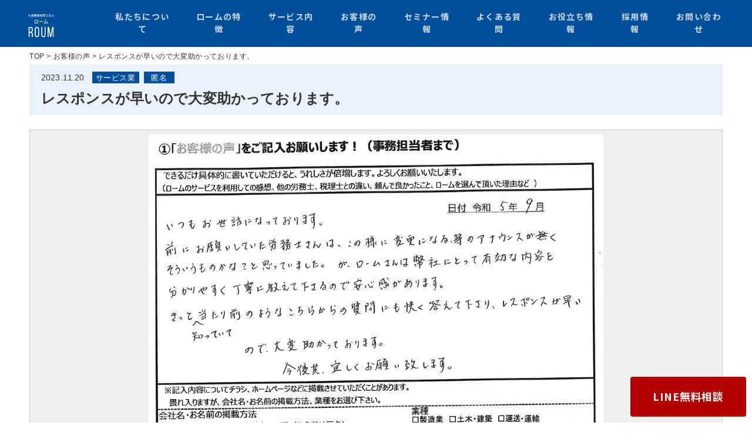

--- FILE ---
content_type: text/html; charset=UTF-8
request_url: https://roum.info/voice/9982/
body_size: 9219
content:
<!DOCTYPE HTML>
<html lang="ja">
<head>
<meta charset="UTF-8">

<title>レスポンスが早いので大変助かっております。 | 給与計算・顧問契約なら ロームへ【浜松・静岡・東京】</title>

<!-- Google Tag Manager -->
<script>(function(w,d,s,l,i){w[l]=w[l]||[];w[l].push({'gtm.start':
new Date().getTime(),event:'gtm.js'});var f=d.getElementsByTagName(s)[0],
j=d.createElement(s),dl=l!='dataLayer'?'&l='+l:'';j.async=true;j.src=
'https://www.googletagmanager.com/gtm.js?id='+i+dl;f.parentNode.insertBefore(j,f);
})(window,document,'script','dataLayer','GTM-WBN3JHD');</script>
<!-- End Google Tag Manager -->

<meta name="viewport" content="width=device-width">
<link rel="canonical" href="https://roum.info/voice/9982/" />
<meta http-equiv="X-UA-Compatible" content="IE=edge,chrome=1">
<meta name="format-detection" content="telephone=no">
<link rel="icon" type="image/x-icon" href="/favicon.ico">
<link rel="apple-touch-icon" href="/apple-touch-icon.png" sizes="180x180">
<link rel="icon" type="image/png" href="/android-touch-icon.png" sizes="192x192">

<link rel="stylesheet" type="text/css" href="/css/style.css">
<link rel="stylesheet" type="text/css" href="/css/sp.css?20260128-0027" media="screen and (max-width: 480px)">
<link rel="stylesheet" type="text/css" href="/css/pc.css?20260128-0027" media="screen and (min-width: 481px)">

<!-- 共通header/footer用 -->
<link rel="preconnect" href="https://fonts.googleapis.com">
<link rel="preconnect" href="https://fonts.gstatic.com" crossorigin>
<link href="https://fonts.googleapis.com/css2?family=Montserrat:ital,wght@0,100..900;1,100..900&family=Noto+Sans+JP:wght@100..900&family=Rubik:ital,wght@0,300..900;1,300..900&display=swap" rel="stylesheet">


<script src="/js/jquery.min.js"></script>
<!--script src="//ajax.googleapis.com/ajax/libs/jquery/3.2.1/jquery.min.js"></script-->
<!--link href="https://fonts.googleapis.com/css?family=Oswald|DM+Sans:700&display=swap" rel="stylesheet"-->


<!-- All In One SEO Pack 3.4.3ob_start_detected [-1,-1] -->
<script type="application/ld+json" class="aioseop-schema">{}</script>
<!-- All In One SEO Pack -->
<link rel='dns-prefetch' href='//s.w.org' />
<link rel='dns-prefetch' href='//www.googletagmanager.com' />
<link rel='stylesheet' id='contact-form-7-css'  href='https://roum.info/wp/wp-content/plugins/contact-form-7/includes/css/styles.css?ver=5.3.2' type='text/css' media='all' />
<link rel='https://api.w.org/' href='https://roum.info/wp-json/' />
<link rel="alternate" type="application/json+oembed" href="https://roum.info/wp-json/oembed/1.0/embed?url=https%3A%2F%2Froum.info%2Fvoice%2F9982%2F" />
<link rel="alternate" type="text/xml+oembed" href="https://roum.info/wp-json/oembed/1.0/embed?url=https%3A%2F%2Froum.info%2Fvoice%2F9982%2F&#038;format=xml" />
<meta name="generator" content="Site Kit by Google 1.144.0" />
<!-- Google タグ マネージャー スニペット (Site Kit が追加) -->
<script>
			( function( w, d, s, l, i ) {
				w[l] = w[l] || [];
				w[l].push( {'gtm.start': new Date().getTime(), event: 'gtm.js'} );
				var f = d.getElementsByTagName( s )[0],
					j = d.createElement( s ), dl = l != 'dataLayer' ? '&l=' + l : '';
				j.async = true;
				j.src = 'https://www.googletagmanager.com/gtm.js?id=' + i + dl;
				f.parentNode.insertBefore( j, f );
			} )( window, document, 'script', 'dataLayer', 'GTM-WHWQK8KV' );
			
</script>

<!-- (ここまで) Google タグ マネージャー スニペット (Site Kit が追加) -->
		<style type="text/css" id="wp-custom-css">
			img.waku {
border: solid 1px #888888;
box-shadow: 0px 0px 2px #888888;
}		</style>
		<noscript><style id="rocket-lazyload-nojs-css">.rll-youtube-player, [data-lazy-src]{display:none !important;}</style></noscript></head>

<body id="voice" class="voice-template-default single single-voice postid-9982">

<!-- Google Tag Manager (noscript) -->
<noscript><iframe src="https://www.googletagmanager.com/ns.html?id=GTM-WBN3JHD"
height="0" width="0" style="display:none;visibility:hidden"></iframe></noscript>
<!-- End Google Tag Manager (noscript) -->
<div id="container">

<header class="bg-primary">
	<div class="header-container">
		<div class="flex justify-between align-center">
			<div class="logo-area">
				<a href="https://roum.info/"><img src="/wp/wp-content/themes/roum_theme/assets/img/logo/roum-logo-blue.png"></a>
			</div>
			<div class="nav-area">
				<ul>
					<li><a href="/about/">私たちについて</a></li>
					<li><a href="/feature/">ロームの特徴</a></li>
					<li class="hover-nav"><a href="/service/">サービス内容</a>
						<ul class="hover-nav-item">
							<a href="/ad-contract-remuneration/"><li>顧問契約・報酬</li></a>
							<a href="/salary/"><li>給与計算代行</li></a>
							<a href="/work-rules/"><li>就業規則の作成</li></a>
							<a href="/subsidy-appli-agency/"><li>助成金申請代行</li></a>
							<a href="/resources-education/"><li>人材育成・社員教育</li></a>
							<a href="/manual/"><li>マニュアル化</li></a>
							<a href="/consul/"><li>コンサルつき採用サイト</li></a>
							<a href="/personnel-evaluation/"><li>人事評価の作成</li></a>
						</ul>
					</li>
					<li><a href="/voice/">お客様の声</a></li>
					<li><a href="/seminar/">セミナー情報</a></li>
					<li><a href="/faq/">よくある質問</a></li>
					<li><a href="/column/">お役立ち情報</a></li>
					<li><a href="/recruit/">採用情報</a></li>
					<li><a href="/inquiry/">お問い合わせ</a></li>
				</ul>
			</div>

			<div class="btn-trigger sp_only" id="btn01">
		      <span></span>
		      <span></span>
		      <span></span>
		    </div>
		</div>
	</div>
</header>
<div class="sp-nav-area sp_only">
  <div class="close-btn-area">
    <div class="close-btn">
      <span></span>
      <span></span>
    </div>
  </div>
	<ul>
		<li><a href="/about/">私たちについて</a></li>
		<li><a href="/feature/">ロームの特徴</a></li>
		<li class="dropdown-nav"><a href="/service/">サービス内容</a><a class="dropdown-link"><span class="dli-chevron-down"></span></a>
			<ul class="dropdown-nav-item">
				<a href="/ad-contract-remuneration/"><li>顧問契約・報酬</li></a>
				<a href="/salary/"><li>給与計算代行</li></a>
				<a href="/work-rules/"><li>就業規則の作成</li></a>
				<a href="/subsidy-appli-agency/"><li>助成金申請代行</li></a>
				<a href="/resources-education/"><li>人材育成・社員教育</li></a>
				<a href="/manual/"><li>マニュアル化</li></a>
				<a href="/consul/"><li>コンサルつき採用サイト</li></a>
				<a href="/personnel-evaluation/"><li>人事評価の作成</li></a>
			</ul>
		</li>
		<li><a href="/voice/">お客様の声</a></li>
		<li><a href="/seminar/">セミナー情報</a></li>
		<li><a href="/faq/">よくある質問</a></li>
		<li><a href="/column/">お役立ち情報</a></li>
		<li><a href="/recruit/">採用情報</a></li>
		<li><a href="/inquiry/">お問い合わせ</a></li>
	</ul>
</div>

<!--<header class="pr tL sp_only">
<div class="tagline box1000 pr"><h1>社会保険労務士法人 ロームのお客様の声</h1></div>


<div id="sp_header">

<div id="header" class="ov box1000 pr">
<div class="logo_box left bb tL pr">
<a href="/"><img src="/img/common/h_logo.png" srcset="/img/common/h_logo.png , /img/common/h_logo.png 480w" alt="社会保険労務士法人ローム" class="op"></a>
</div>

<ul class="op guide_navi right">
<li class="h_zoom">
<a href="/inquiry02"><img src="/img/common/h_zoom.png" srcset="/img/common/h_zoom.png , /img/common/sp/h_zoom.png 480w" class="90分間無料相談"></a></li>
<li class="h_tel">
<a href="tel:0120-606-241"><img src="/img/common/h_tel2023.png" srcset="/img/common/h_tel2023.png , /img/common/sp/h_tel.png 480w" class="お電話でのお問い合わせ 0120-606-241 平日 / 10時〜18時"></a></li>
<li class="h_mail"><a href="/inquiry/" class="bo"><img src="/img/common/h_mail.png" srcset="/img/common/h_mail.png , /img/common/sp/h_mail.png 480w" class="メールでのお問い合わせ"></a></li>
<li class="toggle"><img src="/img/common/sp/sp_menu.png" class="menu"></li>
</ul>

</div>


<nav id="gnavi" class="bb cB">

<div class="pc_nav pc_only">
<div class="box1000">
<ul class="nav_upper bb w50">
<li class="nav_u01"><a href="/">TOP</a></li>
<li class="nav_u02 l2"><a href="/firsttime/">初めて社労士を<br class="sp_only">お探しの方へ</a></li>
<li class="nav_u03 l2"><a href="/change/">社労士の切り替えで<br class="sp_only">お悩みの方へ</a></li>
<li class="nav_u04"><a href="/feature/">ロームの特徴</a></li>
<li class="nav_u05"><a href="/service/">サービス内容</a><span class="acc"></span><div class="child">
<ul>
<li class=""><a href="/workstyle/">働き方革命コンサル</a></li>
<li class=""><a href="/salary/">給与計算代行</a></li>
<li class="nav06_3"><a href="/consultation/">コンサル付採用サイト</a></li>
</ul>
</div></li>
<li class="nav_u06"><a href="/about/">私たちについて</a></li>
</ul>
</div>
<div class="nav_lower">
<ul class="pa box1000 bb w50">
<li class="nav01"><a href="/voice/">お客様の声</a></li>
<li class="nav02"><a href="/seminar/">セミナーのご案内</a></li>
<li class="nav03"><a href="/faq/">よくあるご質問</a></li>
<li class="nav04"><a href="/column/">お役立ち情報</a></li>
<li class="nav06"><a href="/download/">お役立ち資料ダウンロード</a></li>
</ul>
</div>
</div>

<div class="menu_open">
<div class="menu_head">
<div class="logo_box pr">
<a href="/"><img src="/img/common/h_logo.png" alt="社会保険労務士法人ローム" class="op"></a>
</div>
<div class="guide_navi">
<ul class="bb op">
<li class="h_zoom">
<a href="/inquiry02"><img src="/img/common/sp/h_zoom.png" class="90分間無料相談"></a></li>
<li class="h_tel">
<a href="tel:053-444-4604"><img src="/img/common/sp/h_tel.png" class="お電話でのお問い合わせ 053-444-4604 平日 / 9時〜18時"></a></li>
<li class="h_mail"><a href="/inquiry/" class="bo"><img src="/img/common/sp/h_mail.png" class="メールでのお問い合わせ"></a></li>
<li class="toggle"><img src="/img/common/sp/sp_menu2.png" class="menu"></li>
</ul>
</div>
</div>
<div class="scroll_area">
<ul class="sp_nav w50">
<li class="w100sp"><a href="/">TOP</a></li>
<li class="l2 br1"><a href="/firsttime/">初めて社労士を<br class="sp_only">お探しの方へ</a></li>
<li class="l2"><a href="/change/">社労士の切り替えで<br class="sp_only">お悩みの方へ</a></li>

<li class="w100sp"><a href="/service/">サービス内容</a><span class="acc"></span>
<div class="child">
<ul>
<li><a href="/workstyle/">働き方革命コンサル</a></li>
<li><a href="/salary/">給与計算代行</a></li>
<li><a href="/consultation/">コンサル付採用サイト</a></li>
<li><a href="/service/#menu01">就業規則の作成</a></li>
<li><a href="/service/#menu02">事務代行サービス</a></li>
<li><a href="/service/#menu03">助成金の申請代行</a></li>
<li><a href="/service/#menu04">人事評価の作成</a></li>
<li><a href="/service/#menu05">顧問契約</a></li>
<li><a href="/service/#menu06">健康管理サービス</a></li>
</ul>
</div></li>
<li class="br1"><a href="/feature/">ロームの特徴</a></li>
<li><a href="/about/">私たちについて</a></li>
<li class="br1"><a href="/voice/">お客様の声</a></li>
<li><a href="/seminar/">セミナーのご案内</a></li>
<li class="br1"><a href="/faq/">よくあるご質問</a></li>
<li><a href="/column/">お役立ち情報</a></li>
<li class="br1"><a href="/download/">お役立ち資料ダウンロード</a></li>
<li><a href="/movie/">無料公開動画セミナー</a></li>
<li class="br1"><a href="https://m.roum.net/p/r/deeje3Kp" target="_blank">メールマガジン登録</a></li>
<li><a href="/recruit/">採用情報</a></li>
</ul>
<ul class="bb justify inq_btn">
<li><h5>お電話でのお問い合わせ</h5>
<div class="tel_bg">
<a href="tel:0120-606-241" class="tel">0120-606-241</a>
<span class="time">営業時間 / 10:00〜18:00（土日祝除く）</span>
</div>
</li>

<li><h5>24時間以内に返信致します！</h5><a href="/inquiry/" class="mail op"><span>メールでのお問い合わせ</span></a></li>
</ul>
<div class="logo">
<a href="/">社会保険労務士法人ローム</a>
</div>
</div>
</div>
</nav>

</div>
</header>-->
<!-- ▼▼ main ▼▼ -->
<div id="main" class="main">

<!-- ▼ breadcrumb ▼ -->
<div class="breadcrumb">
<ol class="box1000 tL" itemscope="" itemtype="https://schema.org/BreadcrumbList"><li itemprop="itemListElement" itemscope="" itemtype="https://schema.org/ListItem">
<a itemprop="item" href="/">
<span itemprop="name" class="home">TOP</span>
</a>
<meta itemprop="position" content="1">
</li>
<li itemprop="itemListElement" itemscope="" itemtype="https://schema.org/ListItem">
<a itemprop="item" href="/voice/">
<span itemprop="name">お客様の声</span>
</a>
<meta itemprop="position" content="2">
</li>
<li itemprop="itemListElement" itemscope="" itemtype="https://schema.org/ListItem">
<a itemprop="item" href="https://roum.info/voice/9982/">
<span itemprop="name">レスポンスが早いので大変助かっております。</span>
</a>
<meta itemprop="position" content="3">
</li>
</ol>
</div>
<!-- ▲ breadcrumb ▲-->


<!-- ▼ main_contents ▼ -->
<div id="main_contents" class="justify box1000">

<main id="primary">


<article class="article_box tL">

<div class="post_head">
<span class="date">2023.11.20</span>
<ul class="cate op">
<li><a href="/cat_voice/%e3%82%b5%e3%83%bc%e3%83%93%e3%82%b9%e6%a5%ad">サービス業</a></li>
</ul><span class="name">匿名</span>
<h1 class="post_tit">レスポンスが早いので大変助かっております。</h1>
</div>

<div class="post_content">
<table class="head_img">
<tr>
<!-- http://localhost/wp/wp-includes/images/media/default.png -->
<td class="pdf"><a href="" target="_blank" ><img src="https://roum.info/wp/wp-content/uploads/2023/11/U.png" alt=" "></a></td>
</tr>
</table>




<div class="faq_wrap">
<dl class="faq">
<dt><i>Q</i>ロームをご利用いただいていかがでしょうか？</dt>
<dd><i>A</i>前にお願いしていた労務士さんは、<br />
この様に変更になる、等のアナウンスが無く<br />
そういうものかな？と思っていました。<br />
が、ロームさんは閉所にとって有効な内容を分かりやすく<br />
丁寧に教えて下さるので安心感があります。<br />
<br />
きっと知っていて当たり前のようなこちらからの質問にも<br />
快く答えて下さり、レスポンスが早いので大変助かっております。<br />
<br />
今後共、宜しくお願い致します。</dd>
</dl>

</div>



<div class="comment_box">
<div class="img02">

<span class="db"><img src="https://roum.info/wp/wp-content/uploads/2023/11/ca374a5c88259fec232a7f285e0af986-800x567.png" alt=""></span>
<p class="txt fb">私が担当しました！<!--ここはfixテキスト（下の名前のみ可変）--><br>
給与事務：小松原　　助成金：永井</p></div>
<div class="txt_right">
<h6>担当者からのコメント<!--ここはfixテキスト--></h6>
<p>難しい言葉ではなく、わかりやすく伝える、ということを大切にしています。<br />
信頼できるパートナーとなるべく、<br />
チャット・電話・zoomを使い分けながら<br />
こまめなコミュニケーションを心がけています。（小松原）<br />
<br />
助成金は受給まで長くかかるため、受給までのスケジュールをお伝えするのみならず<br />
次のアクションがいつ頃・何をしていただくかを都度ご案内したりと、<br />
全体像が見えるようなご案内を心がけています。（永井）</p>
</div>
</div>
<p class="btn02 tC"><a href="/voice/"><span>お客様の声一覧へ</span></a></p>

</div>
</article>


<section id="voice_box02">

<h3 class="stit02 mb20">他の記事を見る</h3>
<div class="voice_list">
<ul class="op justify tL mb20 bo">
        <li>
            <span class="img"><a href="https://roum.info/voice/12198/"><img src="https://roum.info/wp/wp-content/uploads/2025/11/thumbnail-18-800x450.jpeg" alt="記事タイトル"></a></span>
            <div class="txt_box">
                <span class="date">2025.11.14</span>
                <ul class="cate">
                                    </ul><span class="name">株式会社かねはら</span>                <!--↑↑ /ulと社名のspan改行なしでお願いします ↑↑-->
                <p class="tit"><a href="https://roum.info/voice/12198/">満足・満点！安心して任せられる労務士さんで…</a></p>
            </div>
        </li>

            <li>
            <span class="img"><a href="https://roum.info/voice/12207/"><img src="https://roum.info/wp/wp-content/uploads/2025/11/thumbnail-17-800x450.jpeg" alt="記事タイトル"></a></span>
            <div class="txt_box">
                <span class="date">2025.11.14</span>
                <ul class="cate">
                                    </ul><span class="name">株式会社スタンダードテストピース</span>                <!--↑↑ /ulと社名のspan改行なしでお願いします ↑↑-->
                <p class="tit"><a href="https://roum.info/voice/12207/">明るく儲かっていくっていう一番本当に楽しい…</a></p>
            </div>
        </li>

            <li>
            <span class="img"><a href="https://roum.info/voice/12182/"><img src="https://roum.info/wp/wp-content/uploads/2025/11/thumbnail-16-800x450.jpeg" alt="記事タイトル"></a></span>
            <div class="txt_box">
                <span class="date">2025.11.14</span>
                <ul class="cate">
                                    </ul><span class="name">有限会社さかな家物産店『浜名湖グルメパーク』</span>                <!--↑↑ /ulと社名のspan改行なしでお願いします ↑↑-->
                <p class="tit"><a href="https://roum.info/voice/12182/">社労士のイメージがガラッと変わるんじゃない…</a></p>
            </div>
        </li>

    </ul>
</div>
</section>

</main>

<aside id="sidebar">
<ul class="side_bnr tL op">
<li class="h124"><img src="/img/common/s_chatwork.jpg" alt="chatworkにてやりとりが可能です"></li>
<li class="h124"><a href="/salary/"><img src="/img/common/sbn_kyuryo.jpg" alt="給料計算代行"></a></li>
<li class="h124"><a href="/consultation/"><img src="/img/common/sbn_consal.jpg" alt="コンサルつき採用サイト"></a></li>
<li><h3><img src="/img/common/side_sharoshi.png" alt="初めて社労士をご検討中の方"></h3>
<a href="/firsttime/"><img src="/img/common/side_sharoshi02.png" alt="信頼できる社労士に頼みたい/・給与計算、労働保険、社会保険の手続きを任せたい/・労働トラブルを解決したい/・助成金の申請を行いたい"></a></li>
<li><h3><img src="/img/common/side_onayami.png" alt="社労士の切替でお悩みの方へ"></h3>
<a href="/change/"><img src="/img/common/side_onayami02.png" alt="ミスが多く、レスポンスが遅い/・労働基準監督署が入ったとき言いなりで不安を覚えた/・事務作業しかしてくれない/・助成金にあまり詳しくない"></a></li>
<li><a href="https://m.roum.net/p/r/deeje3Kp" target="_blank"><img src="/img/common/side_mm.jpg" alt="メールマガジン登録"></a></li>
<li class="mb14"><a href="/about/"><img src="/img/common/sbn_about.jpg" alt="私達について"></a></li>
<li class="mb14"><a href="/service/"><img src="/img/common/sbn_service.jpg" alt="サービス内容"></a></li>
<li class="mb14"><a href="/seminar/"><img src="/img/common/sbn_seminor.jpg" alt="セミナー情報"></a></li>
<li class="mb14"><a href="/recruit/"><img src="/img/common/sbn_recruit.jpg" alt="採用情報"></a></li>
<li><a href="https://www.youtube.com/@SR-roum" target="_blank"><img src="/img/common/side_movie.jpg" alt="お悩みに役立つ動画を多数公開！"></a>
<p class="txt14">最新の労務問題や2代目社長のお悩みに役立つ動画を多数公開！</p></li>
</ul></aside>
</div>
<!-- ▲ main content ▲ -->
</div>
<!-- ▲ main content ▲ -->

<div id="inq_box" class="inq_box bg_gray">
<div class="box1000 w94sp bb tL">

<h3 class="bb01 mb25"><img src="/img/common/stit_inq.png" srcset="/img/common/stit_inq.png , /img/common/sp/stit_inq.png 480w" alt="全国からお問い合わせ受付しております！"></h3>

<p class="txt01">お急ぎの場合には、お電話にてご連絡ください。<br>
「ホームページを見て電話しました」とお伝え頂くと助かります。<br>
 もし、お悩みのことがあるならスグにお電話ください。トラブルや問題解決は早い程、効果的です。</p>

<ul class="bb justify inq_btn">
<li>
<div class="tel_bg">
<a href="tel:0120-606-241" class="tel"><img src="/img/common/f_tel.png" srcset="/img/common/f_tel.png , /img/inquiry/txt_tel.png 480w" alt="0120-606-241"></a>
<span class="time db">受付時間：10:00〜18:00（土日祝除く）</span>
<p class="tel_exp">個人の方からの相談は受け付けておりません</p>
</div>

</li>

<li class="btn_tel"><a href="/inquiry02/" class="mail op"><img src="/img/common/inq2_btn.png" alt="90分間無料相談"></a></li>
</ul>

</div>
</div></div>
<!-- ▲▲ main ▲▲ -->

<!--<div class="footer_area pr">
<div class="box1000 pr">
<p id="pgaeTop" class="pageTop"><a href="#container" class="op btn_pt"><img src="/img/common/page_top.png" alt="TOPへもどる"></a></p>
</div-->

<!--<footer>
<div class="box1000 pr bb justify">

<div class="logo_box tL bb w94sp">
<p class="img mb25 left"><a href="/"><img src="/img/common/f_logo.png" srcset="/img/common/f_logo.png , /img/common/f_logo.png 480w" alt="社会保険労務士法人ローム ROUM" class="op f_logo"></a></p>

<p class="add"><em class="txt20 mb10 ib">社会保険労務士法人ローム</em><br>
〒430-0853<br>
静岡県浜松市中央区三島町1605-1<br>
TEL.  <a href="tel:053-444-4604">053-444-4604</a><br>
FAX. 053-444-4601<br><span class="btn_inq2"><a href="/inquiry/" class="mail op"><img src="/img/common/inq_btn.png" alt="メールでのお問い合わせ" class="btn"></a></span></p>

</div>

<div class="f_nav pr tL">
<div class="justify">
<ul class="f_nav01">
<li><a href="/">TOP</a></li>
<li><a href="/firsttime/">初めて社労士をお探しの方へ</a></li>
<li><a href="/change/">社労士の切り替えでお悩みの方へ</a></li>
<li><a href="/feature/">ロームの特徴</a></li>
<li><a href="/service/">サービス内容</a><span class="acc"></span>
<div class="child">
<ul>
<li class="fn"><a href="/workstyle/">働き方革命コンサル</a></li>
<li class="fn"><a href="/salary/">給料計算代行</a></li>
<li class="fn"><a href="/consultation/">コンサル付採用サイト</a></li>
</ul>
</div></li>
<li><a href="/about/">私たちについて</a>
</li>
</ul>

<ul class="f_nav02">
<li><a href="/voice/">お客様の声</a></li>
<li><a href="/seminar/">セミナーのご案内</a></li>
<li><a href="/faq/">よくあるご質問</a></li>
<li><a href="/column/">お役立ち情報</a></li>
<li><a href="/download/">お役立ち資料ダウンロード</a></li>

<li><a href="https://m.roum.net/p/r/deeje3Kp" target="_blank">メールマガジン登録</a></li>
<li><a href="/inquiry/">お問い合わせ</a></li>
<li><a href="/policy.php">プライバシーポリシー</a></li>
</ul>

<ul class="f_nav02">
<li><a href="/recruit/">採用情報</a>
<li class="h_zoom op pc_only">
<a href="/inquiry02"><img src="/img/common/h_zoom.png" class="90分間無料相談"></a></li>
</ul>

</div>
</div>
</div>
</footer>

<div class="copy txt_w">&copy; 社会保険労務士法人ローム All Rights Reserved.</div>
</div>

<div class="fix_btn pr">
<ul class="bb tC">
<li class="f_inq2"><a href="/inquiry02/"><img src="/img/common/sp/f_inq2.png" alt="90分間無料相談受付中"></a></li>
<li class="f_tel sp_only"><a href="tel:0120-606-241"><img src="/img/common/sp/f_tel.png" alt="お電話でのお問い合わせ 0120-606-241"></a></li>
<li class="f_inq"><a href="/inquiry/"><img src="/img/common/sp/f_inq.png" alt="メールでのお問い合わせ"></a></li>
</ul>
<div class="toggle"><span><img src="/img/common/sp/f_sp_menu.png" class="menu"></span></div>
</div>

<div id="side_inq2" class="pc_only">
<a href="/recruit/" class="side_rec"><img src="/img/common/siderec.png" alt="業務拡大につき積極採用中！"></a>
<a href="/inquiry02/"><img src="/img/common/side90min.jpg" alt="90分間無料相談受付中"></a></div>

</div>-->
<!-- ▲▲ container ▲▲ -->

<footer class="main-footer bg-light pt-60">


  <a href="https://lin.ee/T9NtGgD" target="_blank" class="btn btn-red text-uppercase round font-size-18 font-weight-bold ltr-sp-05 bg-hover-white text-hover-black fix-btn" data-localscroll="true" data-localscroll-options='{"scrollBelowSection":true}'>
    <span>
      <span class="btn-txt">LINE無料相談</span>
    </span>
  </a>

  <section class="pb-60">

    <div class="container">
      <div class="row">

        <div class="lqd-column col-md-6 col-sm-6">
          
          <figure class="mb-40 mb-md-0 pc_only">
            <img src="/wp/wp-content/themes/roum_theme/assets/img/logo/roum-logo-blue.png" alt="Logo" width="120px">
          </figure>
          <figure class="mb-40 mb-md-0 sp_only">
            <img src="/wp/wp-content/themes/roum_theme/assets/img/logo/roum-logo-blue.png" alt="Logo" width="80px">
          </figure>
          <p class="mb-20 mt-10 font-size-14">
            <a href="https://maps.app.goo.gl/zx6YdALDoSVnghVb7" target="_blank">〒430-0853<br>
            静岡県浜松市中央区三島町1605-1</a><br>
            <a href="tel:053-444-4604">TEL：053-444-4604</a><br>
            FAX：053-444-4601
          </p>

        </div><!-- /.col-md-3 col-sm-6 -->

        <div class="lqd-column col-md-3 col-sm-6 pc_only">

          <ul class="lqd-custom-menu reset-ul font-size-14 lh-2">
            <li><a href="/about/">私たちについて</a></li>
            <li><a href="/feature/">ロームの特徴</a></li>
            <li><a href="/service/">サービス内容</a></li>
            <li><a href="/voice/">お客様の声</a></li>
            <li><a href="/seminar/">セミナー情報</a></li>
          </ul>

        </div><!-- /.col-md-3 col-sm-6 -->

        <div class="lqd-column col-md-3 col-sm-6 pc_only">

          <ul class="lqd-custom-menu reset-ul font-size-14 lh-2">
            <li><a href="/faq/">よくある質問</a></li>
            <li><a href="/column/">お役立ち情報</a></li>
            <li><a href="/inquiry/">お問い合わせ</a></li>
            <li><a href="/policy.php">プライバシーポリシー</a></li>
          </ul>
          
        </div><!-- /.col-md-3 col-sm-6 -->

        <div class="lqd-column col-md-3 col-sm-6 sp_only">

          <div class="lqd-custom-menu reset-ul font-size-14 lh-2">
            <p style="line-height: 2;"><a href="/about/" class="font-size-14">私たちについて</a><br>
            <a href="/feature/" class="font-size-14">ロームの特徴</a><br>
            <a href="/service/" class="font-size-14">サービス内容</a><br>
            <a href="/voice/" class="font-size-14">お客様の声</a><br>
            <a href="/seminar/" class="font-size-14">セミナー情報</a><br>
            <a href="/faq/" class="font-size-14">よくある質問</a><br>
            <a href="/column/" class="font-size-14">お役立ち情報</a><br>
            <a href="/inquiry/" class="font-size-14">お問い合わせ</a><br>
            <a href="/policy.php" class="font-size-14">プライバシーポリシー</a></p>
          </div>

        </div><!-- /.col-md-3 col-sm-6 -->
        

      </div><!-- /.row -->
    </div><!-- /.container -->

  </section>

  <section class="pt-10 pb-10 bg-primary">
    <div class="container">
      <div class="row d-flex flex-wrap align-items-center">

        <div class="lqd-column col-md-12 text-center">

          <p class="font-size-14 mb-0 mb-md-0">2025 © 社会保険労務士法人ローム All Rights Reserved.</p>

        </div><!-- /.col-md-4 -->


      </div><!-- /.row -->
    </div><!-- /.container -->
  </section>
  
</footer><!-- /.main-footer -->


<script>
/*spメニュー*/
$(function(){
  var state = false;
  var scrollpos;

  $('.toggle').on('click', function(){
    if(state == false) {
      scrollpos = $(window).scrollTop();
      $('body').addClass('fixed').css({'top': -scrollpos});
	  $('.menu_open').fadeIn('fast');
      state = true;
    } else {
      $('body').removeClass('fixed').css({'top': 0});
      window.scrollTo( 0 , scrollpos );
      $('.menu_open').fadeOut('fast');
      state = false;
    }
  });

});


$(function(){
var w = $(window).width();
var x = 480;
if (w <= x) { 
	$('.child').hide();
		$('span.acc').click(function(e){
		$(this).toggleClass("active");
		$(this).next(".child").slideToggle();
	});
    }
});
</script>

<script>
$(document).ready(function(){
    $("#pgaeTop a").hide();
    $(window).on("scroll", function() {
        if ($(this).scrollTop() > 100) {
            $("#pgaeTop a").fadeIn("fast");
        } else {
            $("#pgaeTop a").fadeOut("fast");
        }
        scrollHeight = $(document).height();
        scrollPosition = $(window).height() + $(window).scrollTop();
        footHeight = $(".footer_area").innerHeight(); //footerの高さ（＝止めたい位置）
        if ( scrollHeight - scrollPosition  <= footHeight ) {
            $("#pgaeTop a").css({
                "position":"absolute",    
                "bottom":"auto",
                "opacity":"1",
                "top":"0",

            });
        } else { 
            $("#pgaeTop a").css({
                "position":"fixed",
                "bottom":"55px",
                "opacity":".8",
                "top":"auto",

            });
        }
    });
});
</script>

<script>
$(function(){
  $('a[href^="#"]' + 'a:not(.ns)').click(function(){
    var adjust = 0;
    var speed = 400;
    var href= $(this).attr("href");
    var target = $(href == "#" || href == "" ? 'html' : href);
    var position = target.offset().top + adjust;
    $('body,html').animate({scrollTop:position}, speed, 'swing');
    return false;
  });
});


$(function() {
    var topBtn = $('.fix_btn');    
    topBtn.hide();
    //スクロールが100に達したらボタン表示
    $(window).scroll(function () {
        if ($(this).scrollTop() > 400) {
            topBtn.fadeIn();
        } else {
            topBtn.fadeOut();
        }
    });
});

</script>

<link href="https://stackpath.bootstrapcdn.com/font-awesome/4.7.0/css/font-awesome.min.css" rel="stylesheet">


<link href="https://fonts.googleapis.com/css?family=Domine|Montserrat|Bebas+Neue&display=swap" rel="stylesheet">


<!--objedt-fit（IE対策）-->
<script src="https://cdnjs.cloudflare.com/ajax/libs/object-fit-images/3.2.3/ofi.js"></script>
<script>objectFitImages();</script>
<script src="/js/js.js" type="text/javascript" charset="utf-8"></script>

<script type='text/javascript' src='https://roum.info/wp/wp-includes/js/jquery/jquery.js?ver=1.12.4-wp'></script>
<script type='text/javascript' src='https://roum.info/wp/wp-includes/js/jquery/jquery-migrate.min.js?ver=1.4.1'></script>
<script type='text/javascript'>
/* <![CDATA[ */
var wpcf7 = {"apiSettings":{"root":"https:\/\/roum.info\/wp-json\/contact-form-7\/v1","namespace":"contact-form-7\/v1"}};
/* ]]> */
</script>
<script type='text/javascript' src='https://roum.info/wp/wp-content/plugins/contact-form-7/includes/js/scripts.js?ver=5.3.2'></script>
<script type='text/javascript' src='https://roum.info/wp/wp-includes/js/wp-embed.min.js?ver=5.4.1'></script>
<!-- YouTube Feeds JS -->
<script type="text/javascript">

</script>
		<!-- Google タグ マネージャー (noscript) スニペット (Site Kit が追加) -->
		<noscript>
			<iframe src="https://www.googletagmanager.com/ns.html?id=GTM-WHWQK8KV" height="0" width="0" style="display:none;visibility:hidden"></iframe>
		</noscript>
		<!-- (ここまで) Google タグ マネージャー (noscript) スニペット (Site Kit が追加) -->
		<link rel='stylesheet' id='wp-block-library-css'  href='https://roum.info/wp/wp-includes/css/dist/block-library/style.min.css?ver=5.4.1' type='text/css' media='all' />

</body>
</html>

--- FILE ---
content_type: text/css
request_url: https://roum.info/css/style.css
body_size: 3176
content:
@charset "utf-8";

/* ===================================================================
 style info : リセット及びフォントサイズ
=================================================================== */


html, body, div, span, object, iframe,
h1, h2, h3, h4, h5, h6, p, blockquote, pre,
abbr, address, cite, code,
del, dfn, em, img, ins, kbd, q, samp,
small, strong, sub, var,
b, i,
dl, dt, dd, ol, ul, li,
fieldset, form, label, legend,
table, caption, tbody, tfoot, thead, tr, th, td,
article, aside, canvas, details, figcaption, figure, 
footer, header, hgroup, menu, nav, section, summary,
time, mark, audio, video {
	margin: 0;
	padding: 0;
	border: 0;
	outline: 0;
	font-size: 100%;
	vertical-align: baseline;
	background: transparent;
}


body {
text-align: center;
color: #333;
font-family:"Hiragino Kaku Gothic Pro", "ヒラギノ角ゴ Pro W3", "メイリオ", Meiryo, "ＭＳ Ｐゴシック", "Lucida Grande", "Lucida Sans Unicode", Arial, Verdana, sans-serif;
}

article, aside, canvas, details, figcaption, figure,
footer, header, hgroup, menu, nav, section, summary {
	display: block;
}

img{
max-width: 100%;
height:auto;
vertical-align:bottom;
display: inline-block;
}

i img{
vertical-align: middle;
}

li,
ul {
	list-style: none !important;
}

blockquote, q {
	quotes: none;
}

blockquote:before, blockquote:after,
q:before, q:after {
	content: '';
	content: none;
}

ins {
	background-color: #ff9;
	color: #000;
	text-decoration: none;
}

mark {
	background-color: #ff9;
	color: #000; 
	font-style: italic;
	font-weight: bold;
}

del {
	text-decoration: line-through;
}

abbr[title], dfn[title] {
	border-bottom: 1px dotted #000;
	cursor: help;
}

table {
	border-collapse: collapse;
	border-spacing: 0;
}



hr {
	display: block;
	height: 1px;
	border: 0;
	border-top: 1px solid #cccccc;
	margin: 1em 0;
	padding: 0;
}

input, select {
	vertical-align: middle;
}

input[type="text"] {
min-height:1em;
}

.il{
display: inline;
}

/*----------------------------------------------------
	共通
----------------------------------------------------*/
/* スクロールバーの有無によるズレ対策 */
html {
	overflow-y: scroll;
}

input, textarea {
	font-family:"Hiragino Kaku Gothic Pro", "ヒラギノ角ゴ Pro W3", "メイリオ", Meiryo, "ＭＳ Ｐゴシック", "Lucida Grande", "Lucida Sans Unicode", Arial, Verdana, sans-serif;
}

/* for IE6 */
* html body {
	font-family:"ＭＳ Ｐゴシック", "MS PGothic", Sans-Serif;
}
* html input, * html textarea {
	font-family:"ＭＳ Ｐゴシック", "MS PGothic", Sans-Serif;
}

.font-min{
font-family: "游明朝",YuMincho,"ヒラギノ明朝 ProN W3","Hiragino Mincho ProN","メイリオ",Meiryo,serif;
}

.font-bn{
font-family: 'Bebas Neue', cursive sans-serif;
}

.font-mo{
font-family: 'Montserrat', sans-serif;
}

.font-do{
font-family: 'Domine', serif;
}

/* リンク
----------------------------------------------------*/
a {
color:#333;
display: inline-block;
text-decoration:none;
}

a:link {
}

a:visited {
}

a:hover{
color:#014e9a;
-webkit-transition: 0.7s;
-moz-transition: 0.7s;
-o-transition: 0.7s;
transition: 0.7s;
}

li a,
a span,
a img{
display: inline-block;
backface-visibility: hidden; 
}

.bo2 a:hover,
a.bo2:hover,
a:hover {
text-decoration:none;
}

.bo2 a,
a.bo2,
.bo a:hover,
a.bo:hover{
text-decoration: underline;
}

.op a:hover,
a.op:hover,
.op a:hover img {
filter: alpha(opacity=75);
-moz-opacity:0.75;
opacity:0.75;
cursor:pointer;
-webkit-transition: all .4s linear;
transition: all .4s linear;
cursor:pointer;
backface-visibility: hidden;
}

.tL{
	text-align: left;
}

.tC{
	text-align: center;
}

.tR {
	text-align: right;
}

.cB{
clear: both;
}

.bb li,
.bb{
-webkit-box-sizing: border-box;
 -moz-box-sizing: border-box;
   -o-box-sizing: border-box;
  -ms-box-sizing: border-box;
      box-sizing: border-box;
}

.pr{
position: relative;
}

.db{
display: block;
}

.ib{
display: inline-block;
}

.vt img,
.vt{
vertical-align: top;
}

.vm,
.vm img{
vertical-align: middle;
}

i{
display: inline-block;
font-style: normal;
}

em{
font-weight:bold;
font-style: normal;
}


i img{
vertical-align: top;
}

img{
max-width: 100%;
}

span{
display: inline-block;
}

.nowrap{
white-space: nowrap;
}

/* 汎用
----------------------------------------------------*/
/* clerfix */
#contents:after {
	content: "."; display: block; visibility: hidden; height: 0.1px; font-size: 0.1em; line-height: 0; clear: both;
}

.txt_s{font-size:85%;}
.oh{overflow:hidden;}
.ov{overflow:visible !important;}

.fb{font-weight:bold;}
.fn{font-weight:normal;}
.it{font-style: italic;}
.dn{display: none;}
.ti{text-indent: -1.2em;
padding-left: 1.2em;
}


.txt_w{
color: #fff;
}

.txt_red{
color: #df1b1b;
}

.txt_blue{
color: #014e9a;
}

.txt_blue02{
color: #2d73b7;
}

.txt_rose{
color:#d94277 !important;
}

.txt_yellow{
color:#fdff57;
}

.bg_w{
background: #fff;
}

.bg_gray{
background: #f3f3f3;
}

.bg_aqua{
background: url(/img/common/bg_aqua.png);
}

.bg_cream{
background: #fffef0;
}

.bt01{
border-top:1px solid #ccc;
}

.bb01{
border-bottom:1px solid #ccc;
}

.list01 li{
padding-left:1.2em;
}

.list01 li:before {
display: block;
content: "";
top:10px;
left: 5px;
margin: auto;
position: absolute;
width: 6px;
height: 6px;
background-color: #333;
border-radius: 100%;
}

.post_content{
text-align: start;
}

.post_content a{
text-decoration: underline;
color: #4F96F6;
}

.breadcrumb ol li a span b{
font-weight: normal !important;
text-decoration: normal !important;
color:#333 !important;
}

.breadcrumb ol li a span br{
display: none;
}

.fb .mwform-checkbox-field label{
font-weight: bold;
}



/*表*/
.post_content table {
 width: 100%;
 margin-bottom: 1.5em;
/*border: 1px solid #e0e0e0;
border: 1px solid #ccc;*/
}

.post_content table tbody{
 width: 100%;
}

/*表をレスポンシブに*/
.post_content table.tb-responsive {
 display: block;
 overflow-x: auto;
 width: 100%;
 /*white-space: nowrap;
 -webkit-overflow-scrolling: touch;*/
}

.post_content table caption {
 margin: 0 0 7px;
 color: #9fa6b4;
 font-size: .75em;
 letter-spacing: 1px;
}
/*
.post_content tr:not(:last-child) {
 border-bottom: 1px solid #e0e0e0;
}*/
.post_content td {
 padding: 7px;
border: 1px solid #ccc;
 word-break: break-all;
}
/*
.post_content td:last-child,.post_content th:last-child {
 border-right: 0;
}*/
.post_content th {
 padding: 7px;
 border: 1px solid #ccc;
 background-color: #f8f9fa;
}

/*引用*/
.post_content blockquote {
 box-sizing: border-box;
 position: relative;
 margin: 1.5em 0;
 padding: 13px 15px 13px 50px;
 border: solid 2px #464646;
 color: #464646;
}
.post_content blockquote:before {
 display: inline-block;
 position: absolute;
 top: 20px;
 left: 15px;
 font-family: FontAwesome;
 font-size: 25px;
 vertical-align: middle;
 line-height: 1;
 content: "\f10d";
}
.post_content blockquote p {
 margin: 10px 0;
 padding: 0;
 line-height: 1.7;
}
.post_content blockquote cite {
 display: block;
 color: #888;
 font-size: .9em;
 text-align: right;
}
.post_content blockquote ul, .post_content blockquote ol {
 border: none;
 padding: 5px 0 5px 22px;
 margin: 0;
 background: transparent;
}

/*リスト*/

.post_content ol li {
 padding: 5px 0;
}
.post_content li ol li {
 padding: 0;
}
.post_content ol {
 list-style-type: decimal !important;
 margin-bottom: 1.5em;
 padding: 1.5em 1em 1.5em 2.5em;
 border: solid 2px #dcdcdc;
}
.post_content ul li ul,
.post_content ol li ul,
.post_content ol li ol {
 margin: 0;
 padding: .5em 0 .5em 1.3em;
 border: none;
}

/*定義リスト*/
.post_content dd {
 margin-bottom: 1.5em;
 margin-left: 0;
 color: #787878;
 font-size: .9em;
}

/*画像*/
.post_content img {
 max-width: 100%;
 height: auto;
}
.post_content .size-auto,
.post_content .size-full,
.post_content .size-large,
.post_content .size-medium,
.post_content .size-thumbnail {
 max-width: 100%;
 height: auto;
}
.post_content .aligncenter,
 .post_content img.aligncenter {
  display: block;
  clear: both;
  margin-right: auto;
  margin-left: auto;
 }

/*ギャラリー*/
.gallery {
 margin: 1em 0;
}
.gallery-item {
 display: inline-block;
 margin: 10px 0;
 vertical-align: middle;
}
.gallery-item img {
 box-shadow: 0 5px 10px -3px rgba(0, 0, 0, 0.26), 0 0 4px rgba(0, 0, 0, 0.12);
 transition: .3s ease-in-out;
}
.gallery-item img:hover {
 box-shadow: 0 18px 22px -6px rgba(0, 0, 0, 0.3);
}
.gallery-icon {
 text-align: center;
}
.gallery-columns-1 .gallery-item {width: 100%;margin-right: 0;}
.gallery-columns-2 .gallery-item {width: 49%;margin-right: 1%;}
.gallery-columns-3 .gallery-item {width: 32%;margin-right: 1%;}
.gallery-columns-4 .gallery-item {width: 24%;margin-right: 1%;}
.gallery-columns-5 .gallery-item {width: 19%;margin-right: 1%;}
.gallery-columns-6 .gallery-item {width: 15%;margin-right: 1.5%;}

.gallery-item .gallery-caption {
 color: gray;
 font-size: 0.75em;
 margin: 5px 0;
 text-align: center;
}
/*キャプション*/
.gallery-caption {
}
.post_content .wp-caption {
 max-width: 100%;
 margin: 0 0 1.5em;
 padding: 8px;
 border: #eaedf2 2px solid;
}
.post_content .wp-caption.aligncenter {
 margin: 0 auto 1em;
}
.post_content .wp-caption img {
 max-width: 100%;
 width: 100%;
 margin-bottom: 0;
}
.post_content .wp-caption p.wp-caption-text {
 margin: 10px 0 0;
 font-size: .85em;
 text-align: center;
}

/*コード*/
.post_content code,
.post_content .haiiro {
 padding: .2em .3em;
 border-radius: 5px;
 background: #f3f6fc;
 font-size: .9em;
}
.post_content pre {
 margin: 0 0 1.5em;
 padding: 1em;
 border: solid 1px #eaedf2;
 background: #f3f6fc;
 color: #54687c;
}
.post_content pre code {
 padding: 0;
 background: transparent;
}

@media screen and (max-width: 480px) {/*-----------------------------*/

.post_content table.tb-responsive {
  display: table;
  overflow-x: visible;
  width: auto;
  border: 1px solid #ccc;
  white-space: normal;
}

}/*-----------------------------*/

.keiko_blue {
display: inline;
 background: linear-gradient(transparent 50%, rgba(107, 182, 255, .24) 50%);
}
.keiko_yellow {
display: inline;
 background: linear-gradient(transparent 50%, rgba(255, 252, 107, .69) 50%);
}
.keiko_green {
display: inline;
 background: linear-gradient(transparent 50%, rgba(151, 232, 154, .69) 50%);
}
.keiko_red {
display: inline;
 background: linear-gradient(transparent 50%, rgba(255, 88, 88, 0.24) 50%);
}
.labeltext {
 display: inline-block;
 margin-right: 5px;
 padding: 5px;
 color: #fff;
 font-size: .9em;
 font-weight: bold;
 line-height: 1;
}

--- FILE ---
content_type: text/css
request_url: https://roum.info/css/pc.css?20260128-0027
body_size: 16458
content:
@charset "utf-8";

/*PC用 css*/

.w320_only,
.sp_only,
.sp_only ul{display:none !important;
}

body{
font-size:16px;
line-height: 1.55;
text-align: center;
min-width: 1200px;
letter-spacing: 0.15px;
overflow: hidden;
}

a[href^="tel:"] {
	cursor: default;
	pointer-events: none;
	text-decoration: none !important;
}

h3,
h2{line-height: 1.4;}

.imgR {
float: right;
margin: 0 0 20px 20px;
}

.imgL {
	float: left;
	margin: 0 30px 20px 0;
}

.left{
float:left;
}

.right{
float:right;
}

.cB{
clear:both;
}

.mb0{margin-bottom: 0 !important;}
.mb5{margin-bottom:5px;}
.mb10{margin-bottom:10px;}
.mb15{margin-bottom:15px;}
.mb20{margin-bottom:20px;}
.mb25{margin-bottom:25px;}
.mb30{margin-bottom:30px;}
.mb35{margin-bottom:35px;}
.mb40{margin-bottom:40px;}
.mb50{margin-bottom:50px;}
.mb60{margin-bottom:60px;}
.mb70{margin-bottom:70px;}
.mt5{margin-top:5px;}
.mt10{margin-top:10px;}
.mt10{margin-top:20px;}
.mt_15{margin-top:-15px;}
.ml10{margin-left:10px;}
.ml20{margin-left:20px;}
.ml30{margin-left:30px;}
.mt20{margin-top:20px;}
.mt30{margin-top:30px;}
.pt10{padding-top:10px;}
.pt20{padding-top:20px;}
.pt30{padding-top:30px;}
.pt40{padding-top:40px;}
.pt45{padding-top:45px;}
.pt50{padding-top:50px;}
.pb30{padding-bottom:20px;}
.pb30{padding-bottom:30px;}
.pb40{padding-bottom:40px;}
.pb45{padding-bottom:45px;}
.pl10{padding-left:10px;}


.txt11{ font-size:11px; }
.txt12{ font-size:12px; }
.txt13{ font-size:13px; }
.txt14{ font-size:14px; }
.txt16{ font-size:16px; }
.txt17{ font-size:17px; }
.txt18{ font-size:18px; }
.txt19{ font-size:19px; }
.txt20{ font-size:20px; }
.txt22{ font-size:22px; }
.txt23{ font-size:23px; }
.txt24{ font-size:24px; }
.txt25{ font-size:25px; }
.txt26{ font-size:26px; }
.txt27{ font-size:27px; }
.txt28{ font-size:28px; }
.txt32{ font-size:32px; }
.txt36{ font-size:36px; }

.bt01pc{
border-top:1px solid #ccc;
}

.txt120{
font-size:120%;
}

a.tel,
a.sp_link{
pointer-events: none;
}

.justify{
display: -webkit-flex;
 display: -ms-flexbox;
 display: flex;
 -webkit-justify-content: space-between;
   -ms-flex-pack:space-between;
     justify-content:space-between;
 -webkit-flex-wrap: wrap;
   -ms-flex-wrap: wrap;
     flex-wrap: wrap;
}

.flex-start{
 display: -webkit-flex;
 display: -ms-flexbox;
 display: flex;
 -webkit-justify-content: flex-start;
   -ms-flex-pack:flex-start;
     justify-content:flex-start;
 -webkit-flex-wrap: wrap;
   -ms-flex-wrap: wrap;
     flex-wrap: wrap;
}

.hr01.mb30{
margin-top: 30px;
margin-bottom: 30px;
}

.bt01{
border-top:1px solid #ccc; 
}

.bb01{
border-bottom:1px solid #ccc; 
}

h4.txt22,
h5.txt22{
letter-spacing: 0;
}

.ls0{
letter-spacing: 0 !important;
}

.nowrap{
white-space: nowrap;
}
/*----------------------------------------------------
	#box1000（背景/ページ横幅）
----------------------------------------------------*/

#container{
text-align:center;
overflow:hidden;
min-width: 1200px;
}

#main_contents {
	/zoom: 1;
clear:both;
padding-top: 30px;
margin-top: 80px;
/*padding-top: 60px;*/
/*padding-bottom: 40px;*/
}

#index #main_contents{
padding-top: 20px;
}

.box1000 {
width: 1180px;
margin-left: auto;
margin-right: auto;
max-width: 100%;
}

.box980 {
width: 1000px;
margin-left: auto;
margin-right: auto;
}

.w960{
width:960px;
margin-left: auto;
margin-right: auto;
}
.w800 {
width:800px;
margin:0 auto;
}
.w640{
width:640px;
}

.w480{
width:480px;
}

.w360{
width:360px;
}
.w50p {
width:49%!important;
margin:0 auto;
}
.w100p{
width:100%!important;
}

.main p{
line-height: 1.72;
}

#main article,
#main li{
position: relative;
}

#primary{
/*width: 800px;*/
width: 100%;
float:left;
}

#sidebar{
width: 350px;
float:right;
padding-bottom: 30px;
display: none;
}

#sidebar .side_bnr li{
margin-bottom: 18px;
}


#sidebar .side_bnr li.h124 img,
#sidebar .side_bnr li.h124{
height:124px;
}

#sidebar .side_bnr li.mb14{
margin-bottom: 14px;
height:87px;
}

#sidebar .side_bnr li.mb14 img{
height:87px;
}

#sidebar .side_bnr p.txt14{
margin-top: 10px;
}

/*----------------------------------------------------
	ヘッダー
----------------------------------------------------*/

header{
width:100%;
margin:0px auto 0px;
z-index: 9999;
/*overflow: hidden;*/
position: relative;
}

.tagline h1,
.tagline p{
font-size:12px;
position: absolute;
height:28px;
top:0;
left:210px;
margin: auto;
z-index: 999;
font-weight: normal;
display: inline-block;
padding-top: 3px;
}

#sp_header{
position: relative;
padding-top: 26px;
}

header .logo_box {
width:200px;
height:236px;
position: absolute;
top:-30px;
left:0;
margin: auto;
background: #014e9a;
text-align: center;
}

header .logo_box img{
margin-top: 65px;
height:130px;
}

.guide_navi{
margin: auto;
font-size:0px;
display: inline-block;
}

.guide_navi li{
display: inline-block;
vertical-align: middle;
margin-left: 1px;
height:64px;
}

.guide_navi li img{
height:64px;
}

.guide_navi a:hover{
text-decoration: none;
}

/*----------------------------------------------------
	nav
----------------------------------------------------*/

#gnavi .menu_open,
.toggle{
display: none !important;
}

#gnavi .nav_upper{
height:43px;
width:100%;
position: relative;
text-align: right;
font-size:0;
padding-top: 3px;
}

#gnavi .nav_upper li{
display: inline-block;
font-size:14px;
line-height: 40px;
position: relative;
}

#gnavi .nav_upper li:before {
display: block;
content: "";
width: 1px;
height: 11px;
top: 0;
right: 1px;
bottom: 0;
margin: auto;
position: absolute;
background: #333;
}

#gnavi .nav_upper li a{
padding:0 18px;
display: inline-block;
color:#333;
font-weight: bold;
}

#gnavi .nav_lower{
background: #003366;
height:62px;
vertical-align: top;
}

#gnavi ul.pa {
font-size:0;
height:62px;
text-align: right;
vertical-align: top;
}

#gnavi ul.pa > li{
display:inline-block;
vertical-align: top;
margin: 0;
height:62px;
padding-left: 37px;
/*position: relative;*/
}

#gnavi ul.pa > li a{
width: 100%;
color:#fff;
font-size:16px;
text-align: left;
display:inline-block;
line-height: 62px;
letter-spacing: 1px;
font-weight: bold;
z-index: 99;
position: relative;
}


#gnavi .nav_lower li.nav01 a{
background: url(/img/common/i_nav01.png) left 50% no-repeat;
padding-left: 24px;
}

#gnavi .nav_lower li.nav02 a{
background: url(/img/common/i_nav02.png) left 50% no-repeat;
padding-left: 26px;
}

#gnavi .nav_lower li.nav03 a{
background: url(/img/common/i_nav03.png) left 50% no-repeat;
padding-left: 20px;
}

#gnavi .nav_lower li.nav04 a{
background: url(/img/common/i_nav04.png) left 50% no-repeat;
padding-left: 26px;
}

#gnavi .nav_lower li.nav05 a{
background: url(/img/common/i_nav05.png) left 50% no-repeat;
padding-left: 24px;
}

#gnavi .nav_lower li.nav06 a{
background: url(/img/common/i_nav06.png) left 50% no-repeat;
padding-left: 24px;
}

/*
#index #gnavi ul.pa > li.nav01 a:hover,
#company #gnavi ul.pa > li.nav02 a:hover,
#transport #gnavi ul.pa > li.nav03 a:hover,
#warehouse #gnavi ul.pa > li.nav04 a:hover,
#management #gnavi ul.pa > li.nav05 a:hover,
#recruit #gnavi ul.pa li.nav06 > a:hover,
#job-offer #gnavi ul.pa > li.nav07 a:hover,
#index #gnavi ul.pa > li.nav01 a,
#company #gnavi ul.pa > li.nav02 a,
#transport #gnavi ul.pa > li.nav03 a,
#warehouse #gnavi ul.pa > li.nav04 a,
#management #gnavi ul.pa > li.nav05 a,
#recruit #gnavi ul.pa li.nav06 > a,
#entry #gnavi ul.pa li.nav06 > a,
#job-offer #gnavi ul.pa > li.nav07 a{
color: #fff;
background:#c73d61;
}*/

#gnavi ul li a:hover{
-webkit-transition: all .4s linear;
transition: all .4s linear;
color: #d94277;
}

.sp_menu{
display: none !important;
}

#gnavi li .child{
visibility: hidden;
height: 0;
position: absolute;
top:60px;
left:0px;
width:100%;
text-align: center;
margin: auto;
background: #f2f4f5;
 display: -webkit-flex;
 display: -ms-flexbox;
 display: flex;
 -webkit-justify-content: flex-start;
   -ms-flex-pack:flex-start;
     justify-content:flex-start;
 -webkit-flex-wrap: wrap;
   -ms-flex-wrap: wrap;
     flex-wrap: wrap;
}

#gnavi li:hover .child ul{
width:1110px;
height:auto;
margin: 0 auto;
z-index:9999;
 display: -webkit-flex;
 display: -ms-flexbox;
 display: flex;
 -webkit-justify-content: flex-start;
   -ms-flex-pack:flex-start;
     justify-content:flex-start;
 -webkit-flex-wrap: wrap;
   -ms-flex-wrap: wrap;
     flex-wrap: wrap;
}

#gnavi ul li .child li:before,
#gnavi ul li .child li:hover:before{
display: none !important;
}

/*----------------------------------------------------
	tit
----------------------------------------------------*/

#main .title{
position: relative;
width:100%;
height:295px;
background: #ccc;
}

#company #main .title{
background: url(/img/company/tit_img.jpg) 50% 50% no-repeat;
}

#management #main .title{
background: url(/img/management/tit_img.jpg) 50% 50% no-repeat;
}

#warehouse #main .title{
background: url(/img/warehouse/tit_img.jpg) 50% 50% no-repeat;
}

#transport #main .title{
background: url(/img/transport/tit_img.jpg) 50% 50% no-repeat;
}

.beginner #main .title{
background: url(/img/beginner/tit_img.jpg) 50% 50% no-repeat;
}

.family #main .title{
background: url(/img/family/tit_img.jpg) 50% 50% no-repeat;
}

#news #main .title{
background: url(/img/news/tit_img.jpg) 50% 50% no-repeat;
}

#inquiry-thanks .title,
#inquiry-confirm .title,
#inquiry #main .title{
background: url(/img/inquiry/tit_img.jpg) 50% 50% no-repeat;
}

.feature #main .title,
#entry #main .title,
#job-offer #main .title,
.recruit #main .title{
background: url(/img/recruit/tit_img.jpg) 50% 50% no-repeat;
}

#main .title h2{
position: absolute;
top: 50%;
left:0;
right:0;
margin: auto;
-webkit-transform: translateY(-50%);
-ms-transform: translateY(-50%);
transform: translateY(-50%);
color:#fff;
font-size:34px;
letter-spacing:3px;
}

#main .title .en{
display: block;
font-size:11px;
font-weight: normal;
margin: 6px auto 4px;
letter-spacing: 1px;
}

.stit01{
padding: 18px;
line-height: 1.4;
border-top: 1px solid #ccc;
border-bottom: 3px solid #014e9a;
font-size:24px;
text-align: left;
margin:0 auto 24px;
letter-spacing: 1px;
background: rgb(237,237,237);
background: -moz-linear-gradient(0deg, rgba(237,237,237,1) 0%, rgba(254,255,255,1) 100%);
background: -webkit-linear-gradient(0deg, rgba(237,237,237,1) 0%, rgba(254,255,255,1) 100%);
background: linear-gradient(0deg, rgba(237,237,237,1) 0%, rgba(254,255,255,1) 100%);
filter: progid:DXImageTransform.Microsoft.gradient(startColorstr="#ededed",endColorstr="#feffff",GradientType=1);
}

.stit01.mb15{
margin-bottom: 15px;
}

.stit01.mb10{
margin-bottom: 12px;
}

.stit03{
position: relative;
padding: 18px 24px;
line-height: 1.4;
border-bottom: 1px solid #ccc;
border-left: 3px solid #014e9a;
font-size:26px;
text-align: left;
margin:0 auto 24px;
letter-spacing: 1px;
background: rgb(255,255,255); /* Old browsers */
background: -moz-linear-gradient(top, rgba(255,255,255,1) 0%, rgba(255,255,255,1) 51%, rgba(244,243,243,1) 95%, rgba(255,255,255,1) 98%); /* FF3.6-15 */
background: -webkit-linear-gradient(top, rgba(255,255,255,1) 0%,rgba(255,255,255,1) 51%,rgba(244,243,243,1) 95%,rgba(255,255,255,1) 98%); /* Chrome10-25,Safari5.1-6 */
background: linear-gradient(to bottom, rgba(255,255,255,1) 0%,rgba(255,255,255,1) 51%,rgba(244,243,243,1) 95%,rgba(255,255,255,1) 98%); /* W3C, IE10+, FF16+, Chrome26+, Opera12+, Safari7+ */
filter: progid:DXImageTransform.Microsoft.gradient( startColorstr='#ffffff', endColorstr='#ffffff',GradientType=0 ); /* IE6-9 */
}

.stit03.txt20{
font-size:20px;
padding:10px 24px;
}


.stit02{
background: #eaf2fa;
height:60px;
text-align: center;
line-height: 60px;
font-size:24px;
}

.stit02 img{
vertical-align: middle;
}

.stit_bb {
color: #014e9a;
font-size: 20px;
border-bottom: 1px solid #ccc;
padding-left: 48px;
line-height: 38px;
padding-bottom: 7px;
position: relative;
margin-bottom: 12px;
}

.stit_bb i {
font-family: 'Domine', serif;
-webkit-border-radius: 100%;
-moz-border-radius: 100%;
border-radius: 100%;
background: #014e9a;
color: #fff;
font-size: 22px;
width: 32px;
line-height: 32px;
height: 32px;
border: 2px solid #5e9ad6;
position: absolute;
top: 0;
bottom: 0;
left: 0;
display: block;
text-align: center;
font-weight: normal;
}

a.more{
position: absolute;
top:-1px;
bottom:-1px;
right:-1px;
left:-1px;
cursor: pointer;
text-indent:-9999px;
z-index: 999;
 -webkit-transition: 0.7s;
    -moz-transition: 0.7s;
    -o-transition: 0.7s;
    transition: 0.7s;
}

a.more:hover{
background-color: rgba(255,255,255,0.3);
}

.btn02.tC,
.btn01.tC{
text-align: center !important;
}

.btn01 a{
text-align: left;
display: inline-block;
cursor: pointer;
color:#fff;
font-size:20px;
letter-spacing: 1.6px;
font-weight: bold;
line-height: 66px;
background: #ffaf3c;
width: 498px;
max-width: 100%;
-webkit-border-radius: 6px;
-moz-border-radius: 6px;
border-radius: 6px;
position: relative;
z-index: 99;
padding: 0 25px 0 103px;
-webkit-box-sizing: border-box;
 -moz-box-sizing: border-box;
   -o-box-sizing: border-box;
  -ms-box-sizing: border-box;
      box-sizing: border-box;
}

.btn01.blue a{
background: #4d84ba;
}

.btn01.a02 a{
padding: 0 25px 0 64px;
}

.btn01.a03 a{
padding: 0 25px 0 105px;
}

.btn01 a:before {
display: block;
content: " ";
width: 29px;
height: 29px;
bottom:0;
top:0;
left: 50px;
margin: auto;
position: absolute;
background: url(/img/common/btn01_ar.png) 50% 50% no-repeat;
}

.btn01.dl a:before{
left:315px;
}

.btn01.a02 a:before {
left: 25px;
}

.btn01.a03 a:before {
left: 54px;
}

.btn01 a:after {
display: block;
content: " ";
width: 57px;
height: 76px;
bottom:0;
right: 40px;
margin: auto;
position: absolute;
background: url(/img/common/btn01_a04.png) 50% bottom no-repeat;
}

#seminar_box .btn01 a:after{
right: 20px;
}

.btn01.a01 a:after {
width: 62px;
height: 76px;
right: 34px;
background: url(/img/common/btn01_a01.png) 50% bottom no-repeat;
}

.btn01.a02 a:after {
width: 62px;
height: 77px;
right: 10px;
background: url(/img/common/btn01_a02.png) 50% bottom no-repeat;
}

.btn01.a03 a:after {
width: 62px;
height: 76px;
right: 40px;
background: url(/img/common/btn01_a03.png) 50% bottom no-repeat;
}

.btn02 a:hover,
.btn01 a:hover{
opacity: .8;
-webkit-transition: all .4s linear;
transition: all .4s linear;
}


.btn02 a{
text-align: center;
display: inline-block;
cursor: pointer;
color:#fff;
font-size:20px;
letter-spacing: 1.6px;
font-weight: bold;
line-height: 66px;
background: #ffaf3c;
width: 380px;
max-width: 100%;
-webkit-border-radius: 6px;
-moz-border-radius: 6px;
border-radius: 6px;
position: relative;
z-index: 99;
padding: 0 25px 0;
-webkit-box-sizing: border-box;
 -moz-box-sizing: border-box;
   -o-box-sizing: border-box;
  -ms-box-sizing: border-box;
      box-sizing: border-box;
}

.btn02 a span{
background: url(/img/common/btn01_ar.png) right 50% no-repeat;
padding-right: 36px;
}

.table01{
width:100%;
font-size:16px;
background: #fff;
}

.table01 th{
padding: 14px 27px;
border: 1px solid #ccc;
vertical-align: middle;
}

.table01 td{
padding: 14px 27px;
border: 1px solid #ccc;
}

.check01 li{
font-size:18px;
font-weight: bold;
padding-left: 42px;
background: url(/img/common/check.png) 7px 0px no-repeat;
background-size: 23px auto;
margin-bottom: 11px;
}

#m06 .check01 li{
width:460px;
}

#m06 .check01 li .price{
float:right;
display: inline-block;
}

.check01.txt16 li{
font-size:16px;
}

.check02 li{
font-size:16px;
padding-left: 33px;
background: url(/img/common/check.png) 4px 3px no-repeat;
background-size: 18px auto;
margin-bottom: 5px;
line-height: 1.4;
}

a.btn_map {
background: #d94277;
color:#fff;
-webkit-border-radius: 3px;
-moz-border-radius: 3px;
border-radius: 3px;
font-size:14px;
line-height: 26px;
padding: 0 12px;
margin-top: 5px;
}

.marker{
background: linear-gradient(transparent 1%, #fffcbd 0%);
padding:4px 2px;
}

.marker01{
background: linear-gradient(transparent 10%, #fffef0 0%);
padding:2px 2px;
}

.marker02{
background: linear-gradient(transparent 40%, #dceefb 0%);
padding:2px 2px;
}

.il {
display:inline;
}

.list01 li{
margin-bottom: 4px;
}

/*----------------------------------------------------
	#breadcrumb
----------------------------------------------------*/

.breadcrumb{
position: relative;

}

.breadcrumb ol{
position: absolute;
top:0;
left:0;
right:0;
margin: auto;
text-align:left;
/*padding: 8px 0 0 216px;*/
padding: 8px 0 0 0;
box-sizing: border-box;
line-height: 1.4;
letter-spacing: 0.6px;
font-size:12px;
}

.breadcrumb ol li{
display:inline;

}

.breadcrumb ol li span{
display: inline;
}

.breadcrumb ol li:before{
content: ">";
}

.breadcrumb ol li:first-child:before{
display: none;
}

.breadcrumb ol li a{
display:inline;
color:#333;
font-weight: normal;
text-decoration: none;
}

.breadcrumb ol li a:hover span{
text-decoration: underline !important;
}

.breadcrumb ol li img{
vertical-align: middle;
padding-bottom: 3px;
}

/*----------------------------------------------------
	index
----------------------------------------------------*/

#main_img{
margin: 0 auto 55px;
width:100%;
/*height:520px;*/
}

#main_img h2 img{
width:100%;
height: 520px;
object-fit: cover;
font-family: 'object-fit: cover;'; /*IE対策*/
}

@media screen and (min-width: 1698px) {/*-----------------------------*/

#main_slide h2 img{
height: auto;
}

}/*-----------------------------*/

#main_slide h2{
/*height:520px;*/
}

#index01{
padding-bottom: 35px;
}

#index01 .btn01 a{
width:382px;
}

#service .bnr01,
#index01 .bnr01{
margin-bottom: 18px;
margin-left: -2px;
overflow: visible;
}

#index01 .txt_box{
padding-top: 15px;
margin-bottom: 0px;
}

#index02{
margin-bottom: 70px;
}

#index02 .stit_bg{

margin-bottom: 15px;
}

#index02 .stit_bg h3{
width:100%;
height:130px;
background: url(/img/top/stit_shacho.png) 50% top no-repeat;
text-indent: -9999px;
background-size: cover;
}

#index02 .stit_bg .check{
padding:20px 44px 20px 336px;
font-size:19px;
height:402px;
background: url(/img/top/img02.jpg) left bottom no-repeat #f9f6f1;
-webkit-box-sizing: border-box;
 -moz-box-sizing: border-box;
   -o-box-sizing: border-box;
  -ms-box-sizing: border-box;
      box-sizing: border-box;
}

#index02 .stit_bg .check li{
background: url(/img/common/i_check.png) 0 4px no-repeat;
padding-left: 35px;
padding-top: 2px;
margin-bottom: 10px;
}

#index02 .point li:nth-child(2):before {
display: block;
content: "";
width:127px ;
height:189px ;
top: -172px;
right: 22px;
margin: auto;
position: absolute;
background: url(/img/top/img_onayami02.png) 50% bottom no-repeat;
}

#index03 h2 img{
margin-left: -6px;
}

/*#salary02 .point li,*/
#first .point li,
#feature .point li,
#index02 .point li{
font-size:22px;
background: #f4f9fd;
padding: 9px 10px 9px 68px;
margin-bottom: 8px;
overflow: visible;
line-height: 1.7;
}

/*#salary02 .point li,*/
#first .point li{
padding: 11px 10px 11px 68px;
}

#salary02 .point li p,
#first .point li p{
font-size:16px;
font-weight: normal;
}

#feature .point li:hover{
background: #fffef0;
}

#feature .point li a:hover{
color: #333;
}

/*#salary02 .point li i,*/
#first .point li i,
#feature .point li i,
#index02 .point li i{
color:#fff;
width:30px;
height: 30px;
text-align: center;
display: inline-block;
line-height: 32px;
font-family:sans-serif;
-webkit-border-radius: 30px;
-moz-border-radius: 30px;
border-radius: 30px;
background: #014e9a;
border: 3px solid #619dd8;
position: absolute;
top:0;
bottom:0;
left:18px;
margin: auto;
}

/*#salary02 .point li i,*/
#first .point li i{
top:10px;
bottom:auto;
margin: auto;
}

.voice_waku{
border: 4px solid #c2dffc;
-webkit-border-radius: 10px;
-moz-border-radius: 10px;
border-radius: 10px;
background: #fff;
padding: 18px 20px 20px;
margin-bottom: 14px;
background: #fffff7;
}

.voice_waku .stit_wrap{
border-bottom: 1px solid #ccc;
color:#014e9a;
padding-left: 127px;
padding-bottom: 15px;
margin-bottom: 14px;
}

.voice_waku i{
color:#fff;
width:110px;
height: 37px;
text-align: left;
display: inline-block;
line-height: 1;
padding-top: 11px;
padding-left: 32px;
background:url(/img/common/i_nav01.png) 14px 47% no-repeat #014e9a;
background-size: 14px auto;
position: absolute;
letter-spacing: 1.5px;
top:0;
left:0;
margin: auto;
font-family: 'Bebas Neue', cursive;
font-size:19px;
-webkit-box-sizing: border-box;
 -moz-box-sizing: border-box;
   -o-box-sizing: border-box;
  -ms-box-sizing: border-box;
      box-sizing: border-box;
}

.voice_waku .stit_wrap span,
.voice_waku .stit_wrap h3{
line-height: 35px;
font-weight: bold;
}

.voice_waku .txt_box{
line-height: 1.8;
}

.voice_waku span.txt{
display: inline;
}

.voice_waku .inline_wrap.left{
margin-right: 13px;
}

.voice_waku .img.left{
margin-right: 20px;
}

.voice_waku .img.right{
margin-left: 20px;
}


.inbox{
padding: 0 28px 0;
}

.waku01 .inbox{
padding: 14px 28px 33px;
}

.inbox.waku02{
padding: 25px 28px ;
border: 1px solid #ccc;
}

.waku01{
border: 1px solid #ccc;
}

.btn01.v2 a{
padding: 0 25px 0 102px;
}

.btn01.v2 a:before {
left: 50px;
}

.btn01.v2 a:after{
right:30px;
}

#btn_faq{
background: url(/img/common/bg_aqua.png);
margin: 25px auto;
}

#btn_faq:before {
display: block;
content: "";
width:100% ;
height:100% ;
top: 0;
bottom:0;
left: 0;
right: 0;
margin: auto;
position: absolute;
border: 4px solid #73b1ee;
-webkit-box-sizing: border-box;
 -moz-box-sizing: border-box;
   -o-box-sizing: border-box;
  -ms-box-sizing: border-box;
      box-sizing: border-box;
}

#btn_faq a{
position: relative;
z-index: 999;
}

#btn_90min{
margin: 30px auto 50px;
}

#btn_90min.m20{
margin: 20px auto 50px;
}

#btn_90min.m10{
margin: 10px auto 20px;
}

.sodan_box {
margin-top: 30px;
}

.sodan_box li{
font-size:16px;
}

#index .search_box h5{
margin-bottom: 12px;
padding-top: 15px;
}

.search_btn{
height: 40px;
box-sizing: border-box;
display: inline-block;
-webkit-box-shadow: 1px 1px 3px #ccc;
-moz-box-shadow: 1px 1px 3px #ccc;
box-shadow: 1px 1px 3px #ccc;
}

.search_btn input[type="text"]{
background: #fff;
border: none;
height: 40px;
/*color:#c2c2c2;*/
font-size:16px;
width:15em;
border-left: 1px solid #ccc;
border-top: 1px solid #ccc;
border-bottom: 1px solid #ccc;
box-sizing: border-box;
padding-left: 10px;
}

.search_btn input[type="text"]:focus {
outline: 0;
}

.search_btn input[type="submit"]{
cursor: pointer;
font-family: FontAwesome;
border: none;
font-size:21px;
background: #434e54;
color: #fff;
outline : none;
width: 62px;
height: 40px;
}

.search_box .keyword{
padding-left: 56px;
font-size:0;
margin: 27px auto 30px;
}

.search_box .keyword h6{
position: absolute;
width:4em;
top:0;
bottom:0;
left:0;
margin: auto;
font-size:14px;
font-weight: bold;
}

.search_box .keyword a{
font-size:14px;
letter-spacing: 1px;;
-webkit-border-radius: 14px;
-moz-border-radius: 14px;
border-radius: 14px;
background: #efefef;
padding: 1px 13px 0;
display: inline-block;
}

.tax-tag_movie .keyword,
.tax-tag_column .keyword{
display: none;
}

.search_box .keyword a:hover{
background: #d5e9fc;
}

.search_box .keyword span{
margin-right: 12px;
margin-bottom: 10px;
display: inline-block;
}

.search_box .keyword span:last-child{
margin-right: 0;
}

h4.bg_aqua{
background: url(/img/common/bg_aqua.png) ;
line-height: 25px;
}

.no_result p{
text-align: center;
padding: 70px 20px;
}

.bg_cream.box03 h4.bb,
.bg_cream.box02 h4.bb {
border-bottom: 1px solid #ccc;
margin-bottom: 15px;
padding: 0 5px 5px;
}

.bg_cream.box03 {
    padding: 20px 25px 10px;
    -webkit-border-radius: 10px;
    -moz-border-radius: 10px;
    border-radius: 10px;
    margin-bottom: 20px;
}

/*----------------------------------------------------
	cms
----------------------------------------------------*/

#faq01{
margin-top: -15px;
background: url(/img/faq/img_makino.png) 94% bottom no-repeat;
margin-bottom: 50px;
}
#faq01 .tit_img img {
  width:100%;
}

#faq01 .txt01{
width:586px;
}

#faq .q_tit,
#faq .q_list li{
background: #f4f9fd;
padding:14px 10px;
font-weight: bold;
position: relative;
font-size:18px;
min-height: 96px;
box-sizing: border-box;
margin-bottom: 10px;
}

#faq .q_tit{
margin-bottom: 15px;
}

#faq .q_tit i,
#faq .q_list li i{
letter-spacing: 1px;
position: absolute;
top: 50%;
left:14px;
-webkit-transform: translateY(-50%);
-ms-transform: translateY(-50%);
transform: translateY(-50%);
margin: auto;
display: inline-block;
color:#fff;
font-family: 'Montserrat', sans-serif;
font-size:18px;
background: #d94277;
line-height: 56px;
width:56px;
text-align: center;
}

#faq .q_tit h1 b,
#faq .q_list li h4 b{
color:#d94277;
}

#faq .q_tit .btn,
#faq .q_list li .btn{
position: absolute;
top: 50%;
right:14px;
margin: auto;
-webkit-transform: translateY(-50%);
-ms-transform: translateY(-50%);
transform: translateY(-50%);
}


#faq .q_list li h4{
position: absolute;
top: 50%;
left:86px;
right:220px;
margin: auto;
-webkit-transform: translateY(-50%);
-ms-transform: translateY(-50%);
transform: translateY(-50%);
}

#faq .q_tit h1{
font-size:18px;
position: absolute;
top: 50%;
left:86px;
right:30px;
margin: auto;
-webkit-transform: translateY(-50%);
-ms-transform: translateY(-50%);
transform: translateY(-50%);
}

#faq .post_content.a_txt:before {
display: block;
content: "A";
line-height: 56px;
width:56px;
height: 56px;
top: 0;
left: 14px;
text-align: center;
margin: auto;
position: absolute;
background: #014e9a;
font-family: 'Montserrat', sans-serif;
font-size:20px;
color:#fff;
}

#faq .post_content .txt_box{
padding-left: 86px;
padding-top: 14px;
}

#faq .post_content .link01{
display: block;
overflow: hidden;
max-width: 400px;
width: 100%;
margin: 1em 0 40px;
padding: 0;
border-radius: 3px;
background: #fff;
box-shadow: 0 2px 4px rgba(0,0,0,.25);
color: #555;
font-weight: bold;
text-decoration: none !important;
}

#faq .post_content .onayami_box{
background: #fcfbe5;
padding: 18px 28px;
margin-bottom: 20px;
}

#faq .post_content .onayami_box h4.stit_v{
font-size:20px;
}

#faq .post_content .onayami_box .txt_box02 .img{
max-width: 290px;
float:right;
margin: 0 0 15px 20px;
}

#faq .post_content .btn_box{
margin-top: 30px;
}

#faq .post_content .link01 .txt {
display: block;
padding: 15px 13px;
line-height: 1.6;
}

#faq .post_content .stit_bg_blue{
background: #e9f2fb;
text-align: center;
font-size:24px;
line-height: 58px;
margin-bottom: 23px;
}

.cate_semi{
 display: -webkit-flex;
 display: -ms-flexbox;
 display: flex;
 -webkit-justify-content: center;
   -ms-flex-pack: center;
     justify-content: center;
 -webkit-flex-wrap: wrap;
   -ms-flex-wrap: wrap;
     flex-wrap: wrap;
}

#seminar .cate_semi{
margin: 14px auto; 
-webkit-justify-content: flex-start;
-ms-flex-pack:flex-start;
  justify-content:flex-start;
}

.cate_semi li{
margin: 15px 8px;
}


.cate_semi a{
text-align: center;
min-width:188px;
line-height: 38px;
padding: 0 28px;
color:#fff;
font-size:18px;
-webkit-border-radius: 20px;
-moz-border-radius: 20px;
border-radius: 20px;
-webkit-box-sizing: border-box;
 -moz-box-sizing: border-box;
   -o-box-sizing: border-box;
  -ms-box-sizing: border-box;
      box-sizing: border-box;
}

#seminar .cate_semi a{
min-width: 300px;
}


.cat_t a{
background: #014e9a !important;
}

.cat_s a{
background: #4d84ba !important;
}

.cat_f a{
background: #9b9b9b !important;
}

.semi_list li{
/*padding: 10px 0 10px 386px;*/
padding: 10px 0 10px 510px;
border-bottom: 1px solid #ccc;
overflow: hidden;
  text-overflow: ellipsis;
  white-space: nowrap;
/*font-feature-settings: "palt";*/
}

.semi_list.clm li{
padding: 10px 20px 10px 132px;
border-bottom: 1px solid #ccc;
}

.semi_list li.clm{
padding: 10px 20px 10px 132px;
border-bottom: 1px solid #ccc;
}

#index .semi_list li:last-child{
border-bottom: none;
margin-bottom: 16px;
}

.semi_list li .date{
font-size:14px;
line-height: 18px;
position: absolute;
top: 50%;
left:0;
margin: auto;
-webkit-transform: translateY(-50%);
-ms-transform: translateY(-50%);
transform: translateY(-50%);
letter-spacing: -0.2px;
}

#column_box .semi_list li .date{
left:20px;

/*font-feature-settings: "palt";
-webkit-font-feature-settings: "palt";
-moz-font-feature-settings: "palt";*/
}

#seminar_box .semi_list li .date{
left:0px;
}

#seminar_box .stit_blue{
font-size:20px;
color:#fff;
line-height: 45px;
background: #024e9a;
margin-bottom: 26px;
}

#seminar_box .stit_blue.gray{
background: #9c9c9c;
margin-bottom: 0px;
}

#seminar_box .semi_list .status{
position: absolute;
top: 50%;
/*left:295px;*/
left:410px;
margin: auto;
-webkit-transform: translateY(-50%);
-ms-transform: translateY(-50%);
transform: translateY(-50%);
}

.status{
font-size:13px;
border: 1px solid #d94277;
color:#d94277;
background: #ffe6ef;
min-width: 5em;
text-align: center;
line-height: 17px;
padding: 1px 7px 0;
font-weight: bold;
}

.status.finished{
color:#7b7b7b;
background: #e4e4e4;
border: 1px solid #ccc;
}

.semi_list li h4{
font-weight: normal;
}

#seminar_box .semi_list li h4 a{
display: block;
overflow: hidden;
  text-overflow: ellipsis;
  white-space: nowrap;
  }

.post_head{
background: #e9f2fa;
padding: 10px 20px;
margin-bottom: 25px;
}

.post_tit{
font-size:24px;
padding-top: 5px;
}

.post_head .name,
.post_head .cate a{
display: inline-block;
font-size:14px;
color:#fff;
background: #999;
min-width: 4em;

text-align: center;
line-height: 18px;
letter-spacing: 0.6px;
-webkit-box-sizing: border-box;
 -moz-box-sizing: border-box;
   -o-box-sizing: border-box;
  -ms-box-sizing: border-box;
      box-sizing: border-box;
}

.post_head .cate a{
margin-left: 5px;
line-height: 20px;
padding-left: 7px;
padding-right: 7px;
}

.post_head .date{
display: inline-block;
height: 18px;
font-size:14px;
padding-right: 4px;
}

#seminar .post_content{
padding: 0 25px ;
margin: 0 auto 50px;
min-height: 200px;
}

#seminar　.article_box{
margin-bottom: 60px;}

.post_content .btn02{
margin: 30px auto;
}

#faq .post_content .txt_box ul li {
  position: relative;
  padding-left: 1em;
}

#faq .post_content .txt_box ul li::after {
  display: block;
  content: '';
  position: absolute;
  top: .5em;
  left: 5px;
  width: 6px;
  height: 6px;
  background-color: #666;
  border-radius: 100%;
}

#column .post_content{
margin: 0 auto 50px;
min-height: 200px;
}

#column .post_content .txt_box{
margin-bottom: 50px;
}

#column .post_content .txt_box ul{
list-style: initial;
}
/*
#column .post_content .txt_box ul{
border: 1px solid #ccc;
-webkit-border-radius: 6px;
-moz-border-radius: 6px;
border-radius: 6px;
padding:18px 18px 13px;
margin-bottom: 1.5em;
}

#column .post_content .txt_box ul li{
margin-bottom: 5px;
}*/

#column .post_content .txt_box ul li{
position: static;
}

#column .post_content .txt_box ul li::after {
display: none;
/*
  top: .5em;
  left: 1px;
  width: 8px;
  height: 8px;
  background-color: #014e9a;
  border-radius: 100%;*/
}

#column .post_content .txt_box h2{
background: #e9f2fa;
font-size:22px;
padding: 10px 13px 10px 30px;
margin-bottom: 20px;
margin-top: 25px;
}

#column .post_content .txt_box h3 > span:before,
#column .post_content .txt_box h2 > span:before{
display: block;
  height: 40px;
  margin-top: -40px;
  content: "";
}

#column .post_content .txt_box h3{
border-bottom: 1px solid #ccc;
font-size:20px;
padding: 8px 13px 8px ;
margin-bottom: 20px;
margin-top: 25px;
}

#column .post_content .txt_box h4{
border-bottom: 1px solid #ccc;
font-size:18px;
padding: 8px 13px 8px ;
margin-bottom: 20px;
margin-top: 20px;
}

.single .lwptoc_i {
margin: 30px auto 40px;
width:100%;
-webkit-border-radius: 5px;
-moz-border-radius: 5px;
border-radius: 5px;
padding: 15px 30px 10px;
background: #fff !important;
border: 3px solid #66aaed !important;
-webkit-box-sizing: border-box;
 -moz-box-sizing: border-box;
   -o-box-sizing: border-box;
  -ms-box-sizing: border-box;
      box-sizing: border-box;
}

.single .lwptoc_header {
padding-bottom: 10px;
margin-bottom: 18px;
border-bottom: 1px solid #ccc;
}

.single .lwptoc_header b{
font-size:18px;
}

.single .lwptoc_toggle {
display: none;
}

.single .lwptoc_itemWrap .lwptoc_item {
line-height: 1.2;
margin-bottom: 4px;
}

.single .lwptoc_items-visible > .lwptoc_itemWrap > .lwptoc_item > a > .lwptoc_item_label{
padding-top: 5px;
}

.single .lwptoc_itemWrap .lwptoc_itemWrap {
    margin: -2px 0 0 14px; 
}

.single .lwptoc_items-visible > .lwptoc_itemWrap > .lwptoc_item > a > .lwptoc_item_number{
position: relative;
display: inline-block!important;
width:33px;
height:35px;
background: url(/img/column/01.png) 50% 50% no-repeat;
text-indent:-9999px;
vertical-align: top;
margin-right: 8px;
}

.single .lwptoc_items-visible > .lwptoc_itemWrap > .lwptoc_item:nth-child(2) > a > .lwptoc_item_number{
background: url(/img/column/02.png) 50% 50% no-repeat;
}

.single .lwptoc_items-visible > .lwptoc_itemWrap > .lwptoc_item:nth-child(3) > a > .lwptoc_item_number{
background: url(/img/column/03.png) 50% 50% no-repeat;
}

.single .lwptoc_items-visible > .lwptoc_itemWrap > .lwptoc_item:nth-child(4) > a > .lwptoc_item_number{
background: url(/img/column/04.png) 50% 50% no-repeat;
}

.single .lwptoc_items-visible > .lwptoc_itemWrap > .lwptoc_item:nth-child(5) > a > .lwptoc_item_number{
background: url(/img/column/05.png) 50% 50% no-repeat;
}

.single .lwptoc_items-visible > .lwptoc_itemWrap > .lwptoc_item:nth-child(6) > a > .lwptoc_item_number{
background: url(/img/column/06.png) 50% 50% no-repeat;
}

.single .lwptoc_items-visible > .lwptoc_itemWrap > .lwptoc_item:nth-child(7) > a > .lwptoc_item_number{
background: url(/img/column/07.png) 50% 50% no-repeat;
}

.single .lwptoc_items-visible > .lwptoc_itemWrap > .lwptoc_item:nth-child(8) > a > .lwptoc_item_number{
background: url(/img/column/08.png) 50% 50% no-repeat;
}

.single .lwptoc_items-visible > .lwptoc_itemWrap > .lwptoc_item:nth-child(9) > a > .lwptoc_item_number{
background: url(/img/column/09.png) 50% 50% no-repeat;
}

.single .lwptoc_items-visible > .lwptoc_itemWrap > .lwptoc_item:nth-child(10) > a > .lwptoc_item_number{
background: url(/img/column/10.png) 50% 50% no-repeat;
}

.single .lwptoc_items-visible > .lwptoc_itemWrap > .lwptoc_item:nth-child(11) > a > .lwptoc_item_number{
background: url(/img/column/11.png) 50% 50% no-repeat;
}

.single .lwptoc_items-visible > .lwptoc_itemWrap > .lwptoc_item:nth-child(12) > a > .lwptoc_item_number{
background: url(/img/column/12.png) 50% 50% no-repeat;
}

.single .lwptoc_items-visible > .lwptoc_itemWrap > .lwptoc_item:nth-child(13) > a > .lwptoc_item_number{
background: url(/img/column/13.png) 50% 50% no-repeat;
}

.single .lwptoc_items-visible > .lwptoc_itemWrap > .lwptoc_item:nth-child(14) > a > .lwptoc_item_number{
background: url(/img/column/14.png) 50% 50% no-repeat;
}

.single .lwptoc_items-visible > .lwptoc_itemWrap > .lwptoc_item:nth-child(15) > a > .lwptoc_item_number{
background: url(/img/column/15.png) 50% 50% no-repeat;
}

.single .lwptoc_items-visible > .lwptoc_itemWrap > .lwptoc_item:nth-child(16) > a > .lwptoc_item_number{
background: url(/img/column/16.png) 50% 50% no-repeat;
}

.single .lwptoc_items-visible > .lwptoc_itemWrap > .lwptoc_item:nth-child1(7) > a > .lwptoc_item_number{
background: url(/img/column/17.png) 50% 50% no-repeat;
}

.single .lwptoc_items-visible > .lwptoc_itemWrap > .lwptoc_item:nth-child(18) > a > .lwptoc_item_number{
background: url(/img/column/18.png) 50% 50% no-repeat;
}

.single .lwptoc_items-visible > .lwptoc_itemWrap > .lwptoc_item:nth-child(19) > a > .lwptoc_item_number{
background: url(/img/column/19.png) 50% 50% no-repeat;
}

.single .lwptoc_items-visible > .lwptoc_itemWrap > .lwptoc_item:nth-child(20) > a > .lwptoc_item_number{
background: url(/img/column/20.png) 50% 50% no-repeat;
}

.single .lwptoc_items-visible > .lwptoc_itemWrap > .lwptoc_item:nth-child(21) > a > .lwptoc_item_number{
background: url(/img/column/21.png) 50% 50% no-repeat;
}

.single .lwptoc_items-visible > .lwptoc_itemWrap > .lwptoc_item:nth-child(22) > a > .lwptoc_item_number{
background: url(/img/column/22.png) 50% 50% no-repeat;
}

.single .lwptoc_items-visible > .lwptoc_itemWrap > .lwptoc_item:nth-child(23) > a > .lwptoc_item_number{
background: url(/img/column/23.png) 50% 50% no-repeat;
}

.single .lwptoc_items-visible > .lwptoc_itemWrap > .lwptoc_item > a.lwptoc_item .lwptoc_item_label{
display: inline-block;
padding-top: 7px;}

.single .lwptoc_itemWrap .lwptoc_item a{
display: inline-block;
font-size:14px;
overflow: hidden;
padding-left: 50px;
line-height: 1.3;
}

.single .lwptoc_items-visible > .lwptoc_itemWrap > .lwptoc_item > a{
font-size:16px;
font-weight: bold;
padding-left: 0px;
line-height: 1.5;
}

.single .lwptoc_itemWrap .lwptoc_item a{
text-decoration: none;
}

.single .lwptoc_itemWrap .lwptoc_item a span:hover.lwptoc_item_label{
text-decoration: underline;
}

.lwptoc .lwptoc_i A:hover,
.lwptoc .lwptoc_i A:focus,
.lwptoc .lwptoc_i A:active,
.single .lwptoc_itemWrap .lwptoc_item a:hover{
border-color:none !important;
text-decoration: none !important;
border-bottom:none !important;
}

.lwptoc_item .lwptoc_item .lwptoc_item_number{
display: none;
}

.lwptoc-notInherit .lwptoc_i DIV A:hover{
border-bottom:1px solid!important;}

.single .lwptoc_itemWrap > .lwptoc_item{

}

.single .lwptoc {
    margin: 0 auto 30px;
}

/* voice */

.clm_list li{
padding:20px 20px;
border-bottom: 1px solid #ccc;
 display: -webkit-flex;
 display: -ms-flexbox;
 display: flex;
 -webkit-justify-content: space-between;
   -ms-flex-pack:space-between;
     justify-content:space-between;
 -webkit-flex-wrap: wrap;
   -ms-flex-wrap: wrap;
     flex-wrap: wrap;
}

.clm_list li .more:hover{
background: rgba(150,150,150,0.1);
}

.clm_list li .img{
border: 1px solid #ccc;
padding: 5px;
background: #fff;
position: relative;
display: inline-block;
width:200px;
height:124px;
overflow: hidden;
-webkit-box-sizing: border-box;
 -moz-box-sizing: border-box;
   -o-box-sizing: border-box;
  -ms-box-sizing: border-box;
      box-sizing: border-box;
}

.clm_list li .img a{
display: block;
}

.clm_list li .img img{
width:100%;
height:112px;
object-fit: cover;
font-family: 'object-fit: cover;'; /*IE対策*/
}

.clm_list li .txt_box{
display: block;
vertical-align: top;
/*width:535px;*/
width:80%;
padding-top: 5px;
}

.clm_list li .tit{
position: relative;
font-size:16px;
margin-top: 4px;
margin-bottom: 5px;
line-height: 1.45;
font-weight:bold;
}


.clm_list li .txt span{
text-decoration: underline;
padding-left: 10px;
display: inline-block;
}

.date{
font-size:14px;
}

.top5_box .stit:before {
display: block;
content: "";
width:100% ;
height:10px ;
top: 0;
bottom:0;
left: 0;
right: 0;
margin: auto;
position: absolute;
background: #e9f2fa;
}

.top5_box .stit img{
position: relative;
z-index: 99;
}

.top5 li{
/*width:148px;*/
width:18%;
}

.top5 li:before {
display: block;
content: "";
width: 46px;
height:35px ;
top: -20px;
left: 10px;
margin: auto;
position: absolute;
background: url(/img/column/cr01.png) 50% 50% no-repeat;
z-index: 999;
}

.top5 li:first-child:before {
background: url(/img/column/cr01.png) 50% 50% no-repeat;
}

.top5 li:nth-child(2):before {
background: url(/img/column/cr02.png) 50% 50% no-repeat;
}

.top5 li:nth-child(3):before {
background: url(/img/column/cr03.png) 50% 50% no-repeat;
}

.top5 li:nth-child(3):before {
background: url(/img/column/cr03.png) 50% 50% no-repeat;
}

.top5 li:nth-child(4):before {
background: url(/img/column/cr04.png) 50% 50% no-repeat;
}

.top5 li:nth-child(5):before {
background: url(/img/column/cr05.png) 50% 50% no-repeat;
}

.top5 li .img{
border: 1px solid #ccc;
padding: 4px;
background: #fff;
position: relative;
display: inline-block;
width:148px;
height:90px;
overflow: hidden;
-webkit-box-sizing: border-box;
 -moz-box-sizing: border-box;
   -o-box-sizing: border-box;
  -ms-box-sizing: border-box;
      box-sizing: border-box;
}

.top5 li .img img{
width:100%;
height:80px;
object-fit: cover;
font-family: 'object-fit: cover;'; /*IE対策*/
}

.top5 li .tit{
position: relative;
font-size:14px;
margin-top: 4px;
margin-bottom: 5px;
line-height: 1.45;
font-weight:bold;
}

/* movie */
.movie_list li{
width:245px;
margin-right: 31px;
margin-bottom: 30px;
}

#related_movie .movie_list li{
width:178px;
margin-right: 28.6px;
margin-bottom: 30px;
}

#related_movie .movie_list li:nth-child(4n),
.movie_list li:nth-child(3n){
margin-right: 0px;
}

#related_movie .movie_list li:nth-child(3n){
margin-right: 28.5px;
}

.movie_list li .img{
width:100%;
margin-bottom: 6px;
}

.movie_list li .img img{
width:100%;
height: 134px;
object-fit: cover;
font-family: 'object-fit: cover;'; /*IE対策*/
}

#related_movie .movie_list li .img img{
width:100%;
height: 100px;
}

.movie_list li .movie_wrap{
display: block;
width:100%;
height:0;
padding-top:55%;
position: relative;
overflow: hidden;
margin-bottom: 6px;
}

.movie_list li .movie_wrap iframe{
display: block;
height:100%;
width:100%;
top: 0;
left: 0;
position: absolute;
}

/* セミナー年別リスト */
.cate_year{
margin: 0 auto 45px;
 display: -webkit-flex;
 display: -ms-flexbox;
 display: flex;
 -webkit-justify-content: flex-start;
   -ms-flex-pack:flex-start;
     justify-content:flex-start;
 -webkit-flex-wrap: wrap;
   -ms-flex-wrap: wrap;
     flex-wrap: wrap;
}

.cate_year li{
width:19%;
margin: 10px 0.5% 0;
}

.cate_year li a{
display: block;
line-height: 48px;
border: 1px solid #ccc;
}

.past_link .btn02{
display: none;
}

.past_link .btn02:first-child{
display:block;
margin:30px auto;
}

.cate_year.y2027 li.y2027 a,
.cate_year.y2026 li.y2026 a,
.cate_year.y2025 li.y2025 a,
.cate_year.y2024 li.y2024 a,
.cate_year.y2023 li.y2023 a,
.cate_year.y2022 li.y2022 a,
.cate_year.y2021 li.y2021 a,
.cate_year.y2016 li.y2016 a,
.cate_year.y2017 li.y2017 a,
.cate_year.y2018 li.y2018 a,
.cate_year.y2019 li.y2019 a,
.cate_year.y2020 li.y2020 a{
background: #f6f9fe;
}

/* voice */

#voice01{
margin-top: -20px;
margin-bottom: 30px;
}
#voice01 h2 img {
  width:100%;
}

.semi_list_clm3 > ul,
.voice_list > ul{
margin: 0px auto;
 display: -webkit-flex;
 display: -ms-flexbox;
 display: flex;
 -webkit-justify-content: flex-start;
   -ms-flex-pack:flex-start;
     justify-content:flex-start;
 -webkit-flex-wrap: wrap;
   -ms-flex-wrap: wrap;
     flex-wrap: wrap;
}

.semi_list_clm3 > ul > li,
.voice_list > ul > li{
/*width:250px;*/
width:270px;
margin-right: 25px;
margin-bottom: 25px;
vertical-align: top;
background: #fff;
}

.semi_list_clm3 > ul > li:nth-child(3n),
.voice_list > ul > li:nth-child(3n){
/*margin-right: 0;*/
}

.semi_list_clm3 > ul li .img,
.voice_list li .img{
border: 1px solid #ccc;
padding: 5px;
background: #fff;
position: relative;
display: inline-block!important;
width:270px;
height:156px;
overflow: hidden;
-webkit-box-sizing: border-box;
 -moz-box-sizing: border-box;
   -o-box-sizing: border-box;
  -ms-box-sizing: border-box;
      box-sizing: border-box;
}

.semi_list_clm3 > ul .img a,
.voice_list li .img a{
display: block;
}

.semi_list_clm3 > ul li .img img,
.voice_list li .img img{
width:100%;
height:144px;
object-fit: cover;
font-family: 'object-fit: cover;'; /*IE対策*/
}

.semi_list_clm3 > ul li .txt_box,
.voice_list li .txt_box{
display: block;
vertical-align: top;
}

.semi_list_clm3 > ul li .tit,
.voice_list li .tit{
position: relative;
font-size:16px;
margin-top: 4px;
line-height: 1.6;
font-weight:bold;
}

.semi_list_clm3 > ul li .tit a,
.voice_list li .tit a{
text-decoration: none;
word-break:break-all;
}

.semi_list_clm3 .cate{
font-size:0;
}

.semi_list_clm3 .cate li{
display: inline-block;
margin: 3px 8px 3px 0;
}

.semi_list_clm3 .cate li a {
display: inline-block;
font-weight: bold;
font-size: 13px;
border: 1px solid #024e9a;
color: #024e9a;
padding: 1px 7px 0;
background: #f9fcff;
min-width: 4em;
text-align: center;
line-height: 17px;
}

.semi_list_clm3 .cate li a:hover{
text-decoration: none;
}


.voice_list li .tit a:hover{
text-decoration: underline;
}

#voice .cate{
display: inline-block;
font-size: 0;
}

#voice .cate li{
display: inline-block;
font-size:12px;
}

#voice .name,
#voice .cate a{
display: inline-block!important;
text-align: center;
font-size:11.5px;
color:#fff;
background: #014e9a;
min-width: 4em;
box-sizing: border-box;
padding: 0 3px;
margin-right:8px;
line-height: 18px;
}

#voice .post_head .name,
#voice .post_head .cate a{
font-size:13px;
line-height: 19px;
padding: 1px 6px 0;
}

#voice li .cate a:hover{
text-decoration: none;
}

.voice_list li .date{
font-size:12px;
padding-right: 6px;
line-height: 18px;
display: block!important;
}

#voice .post_content .head_img{
text-align: center;
margin: 0 0 30px;
min-width: 400px;
}

#voice .post_content .head_img td{
text-align: left;
vertical-align: middle;
}

#voice .post_content .head_img td.pdf{
width:400px;
text-align: center;
background: #efefef;
}

#voice .post_content .head_img td.img01{
width:420px;
padding-left: 20px;
}

.faq_wrap{
background-image: linear-gradient(to right, #014e9a, #014e9a 3px, transparent 1px, transparent 1px);
background-size: 6px 1px;
background-position: bottom;
background-repeat: repeat-x;
margin-bottom: 38px;
}

dl.faq{
background-image: linear-gradient(to right, #014e9a, #014e9a 3px, transparent 1px, transparent 1px);
background-size: 6px 1px;
background-position: top;
background-repeat: repeat-x;
padding: 21px 0 19px;
}

dl.faq dt{
padding:8px 25px 0;
font-size:22px;
font-weight: bold;
position: relative;
padding-left: 50px;
font-size:18px;
min-height: 37px;
box-sizing: border-box;
margin-bottom: 20px;
}

dl.faq dt i{
position: absolute;
top: 0;
left:0;
margin: auto;
display: inline-block;
color:#fff;
font-family: 'Montserrat', sans-serif;
font-size:20px;
background: #d94277;
line-height: 37px;
width:37px;
text-align: center;
}

dl.faq dd{
position: relative;
padding-left:50px;
line-height: 1.7;
padding-top: 5px;
}

dl.faq dd i{
position: absolute;
top: 0;
left:0;
margin: auto;
color:#fff;
font-family: 'Montserrat', sans-serif;
background: #014e9a;
line-height: 37px;
width:37px;
font-size:20px;
text-align: center;
}

#voice .post_content .movie_box{
padding:0 45px;
margin-bottom: 42px;
}

#voice .post_content .movie_box .inline_wrap{
display: block;
height:0;
padding-top:55%;
position: relative;
overflow: hidden;
width:100%;
}

#voice .post_content .movie_box  .inline_wrap iframe{
display: block;
height:100%;
width:100%;
top: 0;
left: 0;
position: absolute;
}

.comment_box{
margin-bottom: 45px;
border: 4px solid #c2dffc;
padding: 33px;
-webkit-border-radius: 10px;
-moz-border-radius: 10px;
border-radius: 10px;
 display: -webkit-flex;
 display: -ms-flexbox;
 display: flex;
 -webkit-justify-content: space-between;
   -ms-flex-pack:space-between;
     justify-content:space-between;
 -webkit-flex-wrap: wrap;
   -ms-flex-wrap: wrap;
     flex-wrap: wrap;
}

.comment_box .img02{
width:130px;
text-align: center;
padding-top: 4px;
}

.comment_box .txt_right{
/*width:572px;*/
width:80%;
}

.comment_box .txt{
color: #014e9a;
font-size:14px;
padding-top: 8px;
}

.comment_box h6{
font-size:22px;
color: #014e9a;
margin-bottom: 5px;
}

#voice_box02{
margin: 70px auto 50px;
}

.post_content h3{font-size:125%; margin-bottom: 14px;}
.post_content h4{font-size:110%;
margin-bottom:14px;}

.post_content .txt_box p{
margin-bottom: 1em;
overflow: hidden;
}

.post_content .txt_box p img{
padding-top: 14px;
padding-bottom: 14px;
}

.wc-shortcodes-row p img{
padding-top: 0;
padding-bottom: 0;
}

.post_content img.alignnone{
display: block;
}

.post_content img.aligncenter{
text-align: center;
display: block;
margin-left: auto;
margin-right: auto;
}

.post_content img.alignleft{
text-align: left;
display: block;
float:left;
margin: 0 30px 10px 0px;
}

.post_content img.alignright{
text-align: right;
display: block;
float:right;
margin: 0 0 10px 30px;
}

.stit_cate{
font-size:20px;
text-align: center;
padding-bottom: 10px;
}

.pagenavi{
overflow: hidden;
text-align: center;
margin:20px auto 40px;
}

.pagenavi .prev{
display: inline-block;
margin-right: 40px;
}

.pagenavi .prev a:hover,
.pagenavi .prev a{
padding: 2px 12px 1px 12px;
}

.pagenavi .next{
display: inline-block;
margin-left: 40px;
}

.pagenavi .next a:hover,
.pagenavi .next a{
padding: 2px 12px 1px 12px;
}

.pagenavi .in_box{
display: inline-block;
}

.pagenavi{
font-size:0;
}

.pagenavi .current,
.pagenavi a{
font-size:16px;
display: inline-block!important;
margin: 0 6px 10px;
line-height: 2.2em;
padding: 2px 15px 1px;
background: #c3c3c3;
color: #fff;
}

.pagenavi a:hover,
.pagenavi .current{
color:#fff;
background: #014e9a;
}

.pagenavi a:hover{
text-decoration: none !important;
 -webkit-transition: 0.7s;
    -moz-transition: 0.7s;
    -o-transition: 0.7s;
    transition: 0.7s;
}

/*----------------------------------------------------
	その他のサービス
----------------------------------------------------*/
.other_service .s_list li{
width:380px;
margin-bottom: 30px;
font-size:14px;
}

.other_service .s_list li p{
font-size:14px;
}
.other_service .s_list li .txt{
margin: 10px 0 0px;
}

.other_service .s_list .btn{
position: absolute;
bottom:0;
left:0;
right:0;
margin: auto;
}

.other_service .s_list .btn a{
background: #ffaf3c;
font-size:16px;
text-align: center;
color:#fff;
display: block;
border-radius: 4px;
line-height: 40px;
}

.smile li{
font-size:18px;
background: #fffef0;
padding: 14px 40px 14px 14px;
margin-bottom: 10px;
margin-left: 50px;
}

#salary02 .smile li{
padding: 14px 20px 14px 14px;
}

.smile li:before {
display: block;
content: "";
width: 33px;
height: 36px;
top: 0;
left: -42px;
bottom: 0;
margin: auto;
position: absolute;
background: url(/img/service/i_smile.png) 50% 50% no-repeat;
background-size:33px auto;
}

.voice_waku2 li{
border: 4px solid #c2dffc;
-webkit-border-radius: 10px;
-moz-border-radius: 10px;
border-radius: 10px;
background: #fff;
padding: 24px 34px 24px 116px;
margin-bottom: 14px;
background: #fffff7;
height:243px;
}

.voice_waku2 li i{
position: absolute;
top: 50%;
left:40px;
margin: auto;
-webkit-transform: translateY(-50%);
-ms-transform: translateY(-50%);
transform: translateY(-50%);
}

.voice_waku2 li p{
width:372px;
position: absolute;
top: 50%;
left:116px;
margin: auto;
-webkit-transform: translateY(-50%);
-ms-transform: translateY(-50%);
transform: translateY(-50%);
}

#feature .voice_waku2 li,
#first02 .voice_waku2 li {
height: auto;
overflow: hidden;
}

#feature .voice_waku2{
margin-bottom: -20px;
}


.merit_table{
width:100%;
}

.merit_table th{
vertical-align: middle;
background: #fffef0 ;
padding: 10px 12px;
border: 1px solid #ccc;
vertical-align: middle;
-webkit-box-sizing: border-box;
 -moz-box-sizing: border-box;
   -o-box-sizing: border-box;
  -ms-box-sizing: border-box;
      box-sizing: border-box;
}

.merit_table.blue th{
background: #f4faff;
}

.merit_table td{
line-height: 1.7;
vertical-align: middle;
padding: 10px 14px;
border: 1px solid #ccc;
-webkit-box-sizing: border-box;
 -moz-box-sizing: border-box;
   -o-box-sizing: border-box;
  -ms-box-sizing: border-box;
      box-sizing: border-box;
}


.merit_table .w01{
width:100px;

}

.merit_table .w03{
width:53%;
}

.merit_table .w04{
width:44%;
}

.merit_table .w05{
width:44%;
}


.merit_table h6{
color: #d72533;
font-size: 18px;
margin-bottom: 8px;
}

.merit_table td ul li{
padding-left:1.2em;
}

.merit_table td ul li:before {
display: block;
content: "";
top:7px;
left: 2px;
margin: auto;
position: absolute;
width: 10px;
height: 10px;
background-color: #014e9a;
border-radius: 100%;
}

.merit_table td ul.gray li:before{
background-color: #8f8f8f;
}


/*----------------------------------------------------
	採用情報
----------------------------------------------------*/
.link_recruit{
margin: 0 auto 40px;
}

.link_recruit a{
max-width: 98%;
min-width: 700px;
background: #024e9a;
-webkit-border-radius: 6px;
-moz-border-radius: 6px;
border-radius: 6px;
color:#fff;
font-size:22px;
line-height: 50px;
padding: 0 20px;
-webkit-box-sizing: border-box;
 -moz-box-sizing: border-box;
   -o-box-sizing: border-box;
  -ms-box-sizing: border-box;
      box-sizing: border-box;
}

.link_recruit a span{
display: inline-block;
margin-left: 30px;
}

#rec01 .jobs_list li{
/*width:392px;*/
width:32%;
margin:0 7px;
}

#rec01 .jobs_list{
min-height: 50px;
}

#rec01 .jobs_list:before {
display: block;
content: "現在募集しておりません。";
width: ;
height: ;
top: 10px;
left: 26px;
margin: auto;
position: absolute;
font-weight: normal;
}


#rec01 .jobs_list li:first-child.no_article{
display: block;
width: 100%;
padding-left: 26px;
font-weight: normal;
margin-bottom: 15px;
}

#rec01 .jobs_list li a{
color:#333;
background:url(/img/recruit/btn_arrow.png) 12px 50% no-repeat #f1f1f1;
min-height:78px;
margin-bottom: 12px;
display: block;
padding-top: 12px;
padding-bottom: 12px;
padding-left: 44px;
font-size:18px;
font-weight: normal;
-webkit-box-sizing: border-box;
 -moz-box-sizing: border-box;
   -o-box-sizing: border-box;
  -ms-box-sizing: border-box;
      box-sizing: border-box;
align-content: center;
}

#rec01 .jobs_list p{
line-height: 1.5;
letter-spacing: 1px;

}

#rec01 .jobs_list p span{
font-size:14px;
}

#rec01 .jobs_list li a:hover{
background:url(/img/recruit/btn_arrow.png) 12px 50% no-repeat #dfe6ef;
-webkit-transition: all .4s linear;
transition: all .4s linear;
}

#rec01 .jobs_list li.false{
display: none;
}

#rec02 p i{
color: #d94277;
}
/*----------------------------------------------------
	form フォーム
----------------------------------------------------*/

#inq2_movie{
width:509px;
text-align: center;
margin: 0 auto 35px;
display: block;
height:0;
padding-top:287px;
position: relative;
overflow: hidden;
}

#inq2_movie img,
#inq2_movie iframe{
display: block;
height:100%;
width:100%;
top: 0;
left: 0;
position: absolute;
}


#inquiry02_01 .p_box img{
padding-right: 5px;
}

#inquiry #form_box_wrap{
padding-bottom: 50px;
border-bottom: 1px solid #ccc;
}

#form_box .tel_box p.time,
#inquiry .tel_box p.time{
padding-left: 273px;
padding-top: 3px;
text-align: left;
}

#form_box .stit03{
margin-bottom: 0;
}

#form_box .txt02,
#form_box .txt01{
margin-bottom: 20px;
padding-top: 24px;
}

.thanks .txt01,
.thanks .txt02,
.confirm .txt01,
.form .txt02{
display: none;
}

.form_wrap{
padding: 0 0 60px;
}

.table_form{
width:100%;
text-align: left;
border-top: 1px solid #ccc;
}

.table_form tr{
border-bottom: 1px solid #ccc;
}

.table_form th{
padding: 14px 5px 14px 10px;
vertical-align: middle;
width: 15em;
-webkit-box-sizing: border-box;
 -moz-box-sizing: border-box;
   -o-box-sizing: border-box;
  -ms-box-sizing: border-box;
      box-sizing: border-box;
}

.table_form td{
padding: 14px 28px 14px;
vertical-align: middle;
}

#form_box.confirm table th,
#inquiry-confirm #form_box th {
font-weight: normal;
}

#form_box.confirm table td,
#inquiry-confirm #form_box td{
font-weight: bold;
font-size: 110%;
}

#form_box .table_form .vt {
vertical-align: top;
padding-top: 25px;
}

#form_box .table_form .txt_s {
font-size: 90%;
}


#inquiry-confirm td .txt{
display: none;
}

#form_box .table_form td .ph{
display: block;
font-size:14px;
}

#form_box .must {
color: #fff;
background: #ff0000;
-webkit-border-radius: 3px;
-moz-border-radius: 3px;
border-radius: 3px;
font-weight: normal;
font-size: 12px;
display: inline-block;
padding: 0px 3px;
letter-spacing: 1px;
line-height: 1.3;
/*margin-left: 8px;*/
vertical-align: middle;
border-bottom: 1px solid #fff;
}

#form_box .any {
color: #fff;
background: #9c9c9c;
-webkit-border-radius: 3px;
-moz-border-radius: 3px;
border-radius: 3px;
font-weight: normal;
font-size: 12px;
display: inline-block;
padding: 0px 3px;
letter-spacing: 1px;
line-height: 1.3;
/*margin-left: 0;*/
margin-bottom: 1px;
vertical-align: middle;
border-bottom: 1px solid #fff;
}


#form_box table td input[type="text"]{
width:70%;
}

#form_box table td input.wi100[type="text"]{
width:100%;
}

#form_box input.d_picker[type="text"]{
width:10em;
}

#form_box input[type="text"],
#form_box textarea {
  width: 75%;
  font-size: 15px;
  border: 1px solid #ccc;
  padding: 9px 2%;
  margin-bottom: 2px;
  -webkit-box-sizing: border-box;
  -moz-box-sizing: border-box;
  -o-box-sizing: border-box;
  -ms-box-sizing: border-box;
  box-sizing: border-box;
}

::-webkit-input-placeholder {
	font-family:"Hiragino Sans", "Hiragino Kaku Gothic Pro", "ヒラギノ角ゴ Pro W3", "メイリオ", Meiryo, "ＭＳ Ｐゴシック", "Lucida Grande", "Lucida Sans Unicode", Arial, Verdana, sans-serif;
  color: #b1b1b1;
}
::-moz-placeholder {
  color: #b1b1b1; opacity: 1;
  	font-family:"Hiragino Sans", "Hiragino Kaku Gothic Pro", "ヒラギノ角ゴ Pro W3", "メイリオ", Meiryo, "ＭＳ Ｐゴシック", "Lucida Grande", "Lucida Sans Unicode", Arial, Verdana, sans-serif;
}
:-ms-input-placeholder {
  color: #b1b1b1;
  	font-family:"Hiragino Sans", "Hiragino Kaku Gothic Pro", "ヒラギノ角ゴ Pro W3", "メイリオ", Meiryo, "ＭＳ Ｐゴシック", "Lucida Grande", "Lucida Sans Unicode", Arial, Verdana, sans-serif;
}


#form_box .mw_wp_form .error {
font-size: 90%;
color: #ff0000;
font-weight: bold;
}

.mwform-checkbox-field input, .mwform-radio-field input[type="radio" ] {
margin:0 5px 6px 0;
}

#form_box .mw_wp_form .horizontal-item + .horizontal-item {
margin-left: 0px;
display: block;
padding-bottom: 2px;
padding-top: 0;
}

#form_box .mwform-checkbox-field-text{
line-height: 1.5;
vertical-align: middle;
}

#form_box table td textarea{
height:10em;
width:100%;
max-width: 100%;
}

.mwform-checkbox-field label{
display: block;
}

#form_box .btn{
margin: 20px auto 30px;
 display: -webkit-flex;
 display: -ms-flexbox;
 display: flex;
 -webkit-justify-content: center;
   -ms-flex-pack: center;
     justify-content: center;
 -webkit-flex-wrap: wrap;
   -ms-flex-wrap: wrap;
     flex-wrap: wrap;
}


#form_box .btn input{
display:inline-block;
width: 400px;
height:70px;
line-height: 70px;
padding: 0;
font-weight: bold;
letter-spacing:2px;
font-size:20px;
color:#fff;
-webkit-border-radius: 5px;
-moz-border-radius: 5px;
border-radius: 5px;
background: #ffaf3c;
text-align: center;
margin: 0 auto;
border: none;
cursor:pointer;
}

.confirm .btn{
margin: 35px auto 0px !important;
}

.confirm .btn input{
display:inline-block !important;
width: 350px !important;
}

#form_box .btn .back input,
#form_box .btn .btn-back{
width: 240px!important;
background:#aaa!important;
margin: 0 20px;
letter-spacing: 2px;
}

input[type="button"],
input[type="submit"] {
-webkit-appearance: none;
}

input[type="button"]:hover,
input[type="submit"]:hover {
opacity: .8;
 -webkit-transition: 0.7s;
    -moz-transition: 0.7s;
    -o-transition: 0.7s;
    transition: 0.7s;
}


#form_box .btn input:hover{
opacity: .8;
}

#form_box .complete_txt{
margin: 40px auto 30px;
font-size:22px;
}

#form_box .txt_thanks{
padding: 0 30px 0 78px;
}

.confirm .privacy_box{
display: none;
}

.privacy_box h3{
font-size:18px;
margin-bottom: 14px;
}

.privacy_box {
padding: 20px 0 0;
letter-spacing: 0.5px;
}

.confirm .privacy_box{
display: none;
}

#policy .privacy_box{
padding: 0 0 20px;
}

.privacy_box ol li{
line-height: 1.75;
}

#policy .stit01{
margin: 15px auto 26px;
}

.privacy_box .txt03{
text-align: left;
}

.privacy_box .in_box{
border: 1px solid #ccc;
overflow-y: scroll;
background: #fff;
height:7em;
padding: 20px;
text-align: left;
margin:0 auto 20px;
}

.privacy_box p.txt{
padding-left: 1em;
}

.privacy_box ol{
margin-bottom: 30px;
padding-left: 1em;
}

.privacy_box ol li{
text-indent: -2.1em;
padding-left:2.1em;
}


#policy01 .table01 th{
font-weight: normal;
width:8em;
padding: 14px 7px 14px 14px;
}

#policy01 .table01 td{
vertical-align: middle;
}

.mw_wp_form .privacy_box2{
padding-top: 20px;
}

.mwform-checkbox-field input{
    margin: 3px 5px 3px 0;
}

.privacy_box2 .in_box{
border: 1px solid #ccc;
overflow-y: scroll;
background: #fff;
height:9em;
padding: 10px;
text-align: left;
margin:12px auto;
}


.privacy_box2 p.txt{
padding-left: 1em;
}


.privacy_box2 ol{
margin-bottom: 10px;
}


.privacy_box2 ol li{
margin-bottom: 10px;
font-size:14px;
}


.privacy_box2 ol li h5{
text-indent: -1.7em;
padding-left:1.7em;
font-size:14px;
margin-bottom: 7px;
}

/*
aside .privacy_box2 ol li h5{
font-weight: normal;
}*/


.privacy_box2 ol li p{
font-size:15px;
padding-left: 1.55em;
line-height: 1.7;
}

.privacy_box ol li th,
.privacy_box2 ol li th{
font-weight: normal;
padding-right: 10px;
}


/*----------------------------------------------------
	inq_box
----------------------------------------------------*/

#inq_box{
padding: 24px 0 30px;
/*margin-bottom: -60px;*/
}

#inq_box .box1000{
background: url(/img/common/inq_img.jpg) right 50% no-repeat;
padding-right:380px;
}

#inq_box .txt01{
margin-bottom: 16px;
}

#inq_box li .time{
font-size:14px;
line-height: 1.2;
display: block;
letter-spacing: 0.8px;
padding-top: 2px;
padding-bottom: 4px;
text-align: center;
}

#inq_box .tel_exp{
width:365px;
border: 1px solid #333;
letter-spacing: 1.4px;
font-size:14px;
text-align: center;
margin-left: 10px;
}

#inq_box .btn_tel{
margin-top: 10px;
}

.tel_exp.ib{
width:340px;
border: 1px solid #333;
letter-spacing: 1px;
text-align: center;
margin:3px auto;
font-size:14px;
}

/*----------------------------------------------------
	footer
----------------------------------------------------*/

.f_nav{
width:45em;
font-size:14px;
padding: 0 0;
/*border-top: 1px solid #333;*/
}

.f_nav .justify{
font-size:14px;
}

.f_nav .f_nav01{
width:19em;
}

.f_nav .f_nav01 .child{
display: none !important;
}

.f_nav .f_nav02{
width:13em;
}

.f_nav .f_nav03{
width:8em;
}


.f_nav li{
font-size:14px;
margin-bottom: 5px;
}

.f_nav li.mb25{
margin-bottom: 25px;
}

.f_nav .child {
margin-bottom: 20px;
}

.f_nav li.fn{
font-weight: normal;
}

.f_nav ul li.fn:before{
content: "∟";
padding-left: 4px;
padding-right: 4px;
}

.f_guide .f_nav01{
width:8em;
}

.f_guide .f_nav02{
width:17em;
}

.f_guide .f_nav03{
width:11em;
}

footer{
padding: 30px 0 1px;
border-top: 1px solid #ccc;
}

footer a:hover span,
footer a:hover {
text-decoration: underline;
}

footer .logo_box {
position: relative;
margin:0 0;
width:425px;
}

footer .logo_box .img{
margin-right: 22px;
}

footer .add{
line-height: 1.8;
padding-left: 171px;
margin-bottom: 18px;
}

footer .add .btn_inq2{
padding-top: 5px;
}

footer .f_insta{
background: url(/img/common/f_insta.png) 0 50% no-repeat;
background-size: 22px auto;
padding-left: 26px;
font-weight: bold;
font-size:16px;
}

.copy {
letter-spacing: 1px;
font-size:14px;
clear: both;
line-height: 40px;
text-align: center;
font-family: 'Helvetica Neue', Helvetica, Arial, sans-serif;
background: #014e9a;
}

/*
.footer_area{
margin-top: -60px;
}*/

.pageTop{
height:60px;
}

.pageTop a{
background: #c73d61;
z-index: 9999;
position: absolute;
height:59px;
right:0;
width:60px;
cursor: pointer;
display: inline-block;
/*opacity:.7;*/
}

.pageTop a img{
height:60px;
width:60px;
}

.pageTop a:hover{
opacity: 1;
background: #d96583;
}

.btn_rec{
display: none;
right:0;
top:40%;
position: fixed;
height:306px;
width:66px;
z-index: 9999;
}

.fix_btn{
display: none !important;
}

#box404{
width:900px;
margin:40px auto;
}

#box404 h3 span{
display: inline-block;
font-size:24px;
padding-bottom: 8px;
border-bottom:1px solid #014e9a;
}

#box404 h3{
margin-bottom: 15px;
}

#box404 .sitemap_box{
border:3px solid #014e9a;
padding: 20px 30px;
width:85%;
margin: 0 auto;
}

#box404 .sitemap_box .justify{
padding-top: 10px;}

#box404 .sitemap_box ul.s_nav01{
width:280px;
}

#box404 .sitemap_box ul.s_nav02{
width:190px;
}

#box404 .sitemap_box ul.s_nav03{
width:165px;
}

#box404 .sitemap_box ul li a:before{
content: "> ";
}

#box404 .sitemap_box ul li {
margin-bottom: 10px;
}

#box404 .sitemap_box ul li.fn a::before{
content: "∟";
padding-left: 4px;
padding-right: 4px;
}

#side_inq2{
position: fixed;
right:0;
bottom:5px;
z-index: 9999;
height:520px;
width:71px;
}

#side_inq2 .side_rec{
margin-bottom: 7px;
}

/*
#fix_btn li.btn_inq{
margin-bottom: 10px;
}
*/

/* 所属社労士詳細ページ用 */

.member-detail #primary{
  width: 100%;
}
.flex {
  display: flex;
}
.justify-between {
  justify-content: space-between;
}
.member-content .flex {
  text-align: left;
}
.member-img {
  width:25%;
  text-align: left;
}
/*.member-list-box .img-hover {
  width: 224px;
  height: 313px;
}
.member-list-box .img-hover:hover {
  width: 224px;
  height: 313px;
}*/
.member-prof {
  width:75%;
}
.member-name {
  font-size:28px;
  border-left:3px solid #014E9A;
  padding: 0 10px;
  margin-bottom:10px;
}
.furigana {
  font-size:14px;
  font-weight:500;
  color:#717171;
}
.office-tag {
  padding:6px 16px;
  font-size:14px;
  border:1px solid #333;
  background-color:#fff;
  width:fit-content;
  line-height: 1!important;
  margin-bottom: 20px;
}
.member-content h3 {
  font-size: 18px;
  margin-top: 10px;
  margin-bottom: 10px;
}
.prof-detail {
  background-color:#f3f3f3;
  padding: 40px;
  margin-top:40px;
  text-align: left;
}
.prof-detail h2 {
  font-size:18px;
  padding-bottom: 20px;
}
.prof-detail h2::after {
  content: '';
  display: block;
  width: 40px;
  height: 2px;
  background-color: #014E9A;
  margin-top:4px;
}
.col-2 {
  width:48%;
  margin:0 10px;
}
.col-3 {
  width:30%;
  margin:0 10px;
}
.text-center {
  text-align:center!important;
}
.mt-10 {
  margin-top: 10px!important;
}
.mb-20 {
  margin-bottom: 20px!important;
}
.mb-40 {
  margin-bottom: 40px!important;
}
.pl-40 {
  padding-left:40px;
}
.bl-w {
  border-left:2px dashed #fff ;
  padding-right:20px;
}

/* 所属社労士一覧ページ用 */
.member-list .flex {
  flex-wrap:wrap;
  justify-content: center;
}
.member-list-box {
  width:23%;
  margin:10px;
}

.img-hover {
  position: relative;
  width: 100%;
  height: 400px;
  margin: 0 auto;
  display: block;
  overflow: hidden;
  cursor: pointer;
}
.img-hover img {
  position: absolute;
  top: 50%;
  left: 50%;
  -webkit-transform: translate(-50%, -50%);
  transform: translate(-50%, -50%);
  width: 100%;
  display: block;
  -webkit-transition: .4s ease-in-out;
  transition: .4s ease-in-out;
}
.img-hover:hover img:nth-of-type(2) {
  opacity: 0;
}




/* 20250829追記 */
.page_fv {
  height:60vh;
  position: relative;
}
.bg-manual {
  background-image: url(/wp/wp-content/uploads/2025/05/manual.webp);
  background-size:cover;
  background-repeat: no-repeat;
  background-position: center;
}
.bg-education {
  background-image: url(/wp/wp-content/uploads/2025/05/edu-eye.webp);
  background-size:cover;
  background-repeat: no-repeat;
  background-position: center;
}
.bg-recruit {
  background-image: url(/wp/wp-content/uploads/2025/05/recruit_hp.webp);
  background-size:cover;
  background-repeat: no-repeat;
  background-position: center;
}
.page_cp {
  position: absolute;
  bottom:40px;
  left:40px;
}
.page_cp p {
  font-size:24px;
  font-weight:600;
  padding:10px 16px;
  background-color:#fff;
  margin-bottom: 16px;
  width:fit-content;
  letter-spacing: 1.1px;
}
.page_cp p span {
  color:red;
  font-weight:800;
}
.bg_cream.box02 {
  padding:20px 20px 10px 25px;
  border-radius: 10px;
}
.col-1-2 {
  width: 45%;
  margin:0 auto;
}
.col-1-3 {
  width: 30%;
  margin:0 auto;
}
.manual-voice .col-1-3 {
  width:33%;
  margin:0;
}

.manual-voice .col-2-3 {
  width:66%;
  margin:0;
}
.manual-voice .voice_waku {
  position: relative;
  margin-bottom: 40px;
}
.manual-voice .txt_box .pc_only img {
  position: absolute;
  right: 20px;
  top:20px;
  width:120px;
}
.flex-wrap {
  flex-wrap: wrap;
}
.bb-blue {
  border-bottom: 2px solid #014e9a;
  width: fit-content;
  color:#014e9a;
}
.light-blue-box {
  padding:30px 40px;
  background-color: #f4f9fd;
  margin:20px 0;
}
.fukidashi-blue {
  position: relative;
  display: inline-block;
  margin: 1.5em 0;
  padding: 10px 30px;
  min-width: 120px;
  max-width: 100%;
  color: #fff;
  font-size: 16px;
  background: #014e9a;
  border-radius: 10px;
}

.fukidashi-blue:before {
  content: "";
  position: absolute;
  top: 100%;
  left: 25%;
  margin-left: -15px;
  border: 10px solid transparent;
  border-top: 12px solid #014e9a;
}
.fukidashi-blue h3 {
  font-size: 20px;
  font-weight: 600;
  letter-spacing: 1.4px;
  margin-bottom:0;
}
.merit_box_manual ol.merit {
  border:none;
}
.merit_box_manual .merit li {
  background-color:#d94277;
  margin-bottom: 20px;
}
.merit_box_manual .merit li h4 {
  margin-bottom: 0;
  color:#f7ff7e;
  font-size: 20px;
  margin-left:10px;
}
.align-center {
  align-items: center;
}
ul.disc {
  padding-left: 20px;
}
.disc li {
  list-style: disc!important;
  font-size: 16px;
  font-weight: 600;
}
.disc li ul li {
  font-size: 14px;
  font-weight: 400;
}
.center {
  text-align: center!important;
}
.post_content .education ol {
  border:none;
  padding: 20px 0;
}
.post_content .recruit ol {
  border:none;
  padding: 20px 0;
}
.post_content .recruit ol li {
  font-size: 18px!important;
}
.education .pl40 {
  padding-left: 40px;
}
.step-bar {
  padding:10px 20px;
  background-color: #014e9a;
  color:#fff;
  font-size: 18px;
  border-radius: 10px;
  letter-spacing: 0.8px;
  margin-bottom:10px;
}
.step-txt {
  color:#fefa72;
  margin-right:10px;
  font-weight: 600;
}
.dli-caret-down {
  display: inline-block;
  vertical-align: middle;
  color: #014e9a;
  line-height: 1;
  width: 0;
  height: 0;
  border-style: solid;
  border-color: transparent;
  border-width: 20px 16px;
  border-top-color: currentColor;
  border-bottom: 0;
}
.txt-marker-yellow {
  font-size:48px;
  font-weight: 500;
  padding:0 10px;
  width:fit-content;
  margin:0 auto 20px;
  background: linear-gradient(transparent 50%, #fcf8c7 50%);
}
.bg-light-blue {
  background-color: #c0ddfa;
  padding:20px 20px 60px;
}
.br-10 {
  border-radius: 10px;
}
.consul_merit {
  font-size: 24px;
  font-weight: 600;
  color:#014e9a;
  padding:40px 0;
}
.consul_merit_h3 {
  font-size: 20px;
  font-weight: 600;
  color:#fff;
  padding:10px 20px;
  margin-bottom: 0!important;
  min-height: 70px;
  align-content: center;
  background-color:#014e9a;
  border-radius: 10px 10px 0 0;
}
.consul_merit_box {
  background-color: #fff;
  border-radius: 0 0 10px 10px;
  padding: 10px 20px;
  min-height: 300px;
}
.hosoku {
  padding:0 20px;
}
.plan_hosoku h4 {
  padding:10px 0;
  margin-bottom:20px;
  border-top:2px solid #014e9a;
  border-bottom:2px solid #014e9a;
  color:#014e9a;
  text-align: center;
}
.plan_hosoku ul {
  display: flex;
  justify-content: space-between;
}
.plan_hosoku ul li {
  width:48%;
  margin:0 10px;
  color:#014e9a;
  background-color: #fff;
  border-radius: 10px;
  padding: 10px 20px;
  list-style: none;
  text-align: center;
  font-weight: bold;
}
.plan-box {
  background-color:#014e9a;
  border-radius: 10px;
  padding:14px 20px;
}
.plan-box p {
  color:#fff;
  font-size:20px;
  font-weight: 600;
}
.text-red {
  color:red!important;
}
.text-blue {
  color:#014e9a!important;
}
.font-weight-bold {
  font-weight: bold;
}
.flow-section {
  margin:60px 0;
}
.flow-section .col-1-5 {
  width:18%;
  margin:0 auto;
}
.flow-section .flow-item {
  background-color:#f3f3f3;
  border-radius:10px;
  padding: 30px 20px;
  position: relative;
  min-height: 250px;
}
.flow-section .flow-item .step-num {
  position: absolute;
  left: 37%;
  top:-28px;
  background-color: #014e9a;
  width:60px;
  height: 60px;
  border-radius: 50%;
  color:#fefa72;
  font-size:14px;
  text-align: center;
  align-content: center;
  font-weight: 500;
  line-height: 20px;
}
.flow-section .flow-item .step-num span {
  font-size:24px;
  font-weight: 700;
}
.flow-section .flow-item img {
  width:80%;
  margin:10px auto 20px;
}

span {
  display: inline!important;
}

#first01 .merit i{
position: absolute;
top: 50%;
left:0;
right:0;
margin: auto;
-webkit-transform: translateY(-50%);
-ms-transform: translateY(-50%);
transform: translateY(-50%);
}

#first01 .merit li{
padding-left: 118px;

}

#first01 .merit li .fuki_box{
border: 1px solid #d94277;
-webkit-border-radius: 10px;
-moz-border-radius: 10px;
border-radius: 10px;
padding: 15px 30px;
margin-bottom: 12px;
}

#first01 .merit li .fuki_box h4{
font-size:22px;
margin-bottom: 6px;
}

#first01 .merit li .fuki_box h4.txt20{
font-size:20px;
padding-top: 6px;
}

#first01 .merit li .fuki_box:before {
display: block;
content: "";
width:17px ;
height:19px ;
top: 0;
bottom:0;
left: -17px;
margin: auto;
position: absolute;
background: url(/img/first/fuki.png) 50% 50% no-repeat;
}
.post_content ol {
  border:none;
}
 .post_content .voice-sec h3 {
  margin:4px 0 0!important;
}

.service-content .txt_wrap .img ,.service-content .txt_wrap .txt_box{
  width:48%;
}
.service-content .voice_waku2 li p {
  width:60%;
}
.service-content .merit_box.bg_cream {
  margin: 50px auto;
  padding: 18px 30px 35px;
}
.service-content .merit_box .txt01 {
  padding-left:131px;
}
.service-content .merit_box.bg_cream .txt01:before {
display: block;
content: "";
width: 100px;
height:148px ;
bottom: 0px;
left: 6px;
margin: auto;
position: absolute;
background: url(/img/top/img_onayami02.png) 50% 50% no-repeat ;
background-size: 100px auto;
}

.service-content .merit_box .merit li{
-webkit-border-radius: 10px;
-moz-border-radius: 10px;
border-radius: 10px;
background: #d94277;
border: 6px solid #d94277;
border-top:  4px solid #d94277;
margin-top: 20px;
}

.service-content .merit_box .merit li h4{
color: #f7ff7e;
position: relative;
line-height: 48px;
padding-bottom: 2px;
font-size:22px;
letter-spacing: 0.8px;
padding-left: 103px;
}

.service-content .merit_box .merit li h4 i{
position: absolute;
top: 50%;
left:0;
right:0;
margin: auto;
-webkit-transform: translateY(-50%);
-ms-transform: translateY(-50%);
transform: translateY(-50%);
}

.service-content .merit_box .merit li p{
-webkit-border-radius: 6px;
-moz-border-radius: 6px;
border-radius: 6px;
background: #fff;
padding: 21px 14px 12px;
}

.service-content .merit li .img.right{
margin-top: -5px;
}
.post_content .service-content ol {
  padding: 0!important;
}
.post_content .service-content h4 {
  margin-bottom: 0;
}

.service-content .caption{
color:#fff;
font-size:20px;
background: #014e9a;
text-align: center;
line-height: 62px;
font-weight: normal;
letter-spacing: 1px;
}

.service-content table.step{
width:100%;
font-size:16px;
height:522px;
}

.service-content table.step tr:nth-child(odd){
background: #fffef0;
}


.service-content table.step th{
width:9em;
padding: 12px 5px 12px 20px;
border: 1px solid #ccc;
vertical-align: middle;
}

.service-content table.step th.number{
width:130px;
position: relative;
/*text-indent: -9999px;*/
-webkit-box-sizing: border-box;
 -moz-box-sizing: border-box;
   -o-box-sizing: border-box;
  -ms-box-sizing: border-box;
      box-sizing: border-box;
text-align: center;
padding: 12px;
font-size:30px;
font-weight:bold;
color:#fff;
-webkit-text-stroke: 6px #014e9a;
text-stroke: 6px #014e9a;
paint-order: stroke;
}
.service-content table.step th.number.n01 span {
  z-index:1;
  position: relative;
} 
.service-content table.step th.number.n01::before {
display: block;
content: "";
width:108px ;
height: 522px;
top: 0;
left: 0;
right: 0;
margin: auto;
position: absolute;
background: url(/img/service/step_arrow.png) 50% 50% no-repeat;
  z-index:0;
}

.service-content table.step th.number::after {
display: block;
content: "";
width:100%;
height: 1px;
bottom: -1px;
left: 0;
right: 0;
margin: auto;
position: absolute;
border-bottom: 1px solid #ccc;
}

.service-content table.step td{
vertical-align: middle;
padding: 12px 20px;
border: 1px solid #ccc;
}

.service-content table.step td span{
padding-left:1.2em;
display: block;
position: relative;
margin-bottom: 4px;
}

.service-content table.step td span:before {
display: block;
content: "";
top:6px;
left: 2px;
margin: auto;
position: absolute;
width: 10px;
height: 10px;
background-color: #014e9a;
border-radius: 100%;
}
.post_content .service-content th {
  background-color: unset;
}

.service-content .plan_btn li{
width:32%;
margin-bottom: 25px;
}

.service-content .pdf_btn p{
width:33%;
}

.service-content .pdf_btn p.w30{
width:28%;
}

.service-content .pdf_btn p.w36{
width:36.5%;
}


.service-content .pdf_btn p.btn02 a{
font-size:18px;
padding: 0 10px 0;
letter-spacing: 0px;
}

.service-content .pdf_btn p.btn02 a span {
background: url(/img/common/btn01_ar.png) right 50% no-repeat;
background-size: 22px auto;
padding-right: 28px;
}
.post_content .service-content .btn02 {
  margin:0;
}
.post_content .service-content a {
  text-decoration: none;
}

.plan_detail .stit_wrap{
background: #014e9a;
color:#fff;
line-height: 56px;
padding: 0 27px;
margin-bottom: 20px;
}

.plan_detail .stit_wrap h4{
padding-right: 35px;
}

.plan_detail .tokuten{
padding-left: 135px;
}

.plan_detail .tokuten dt{
width:122px;
background: #d94277;
color:#fff;
-webkit-border-radius: 30px;
-moz-border-radius: 30px;
border-radius: 30px;
position: absolute;
top:0;
left:0;
margin: auto;
text-align: center;
line-height: 34px;
}

.plan_detail .tokuten dd{
line-height: 1.7;
}

.plan_box02{
margin: 30px auto 25px;
background: #c0ddfa;
padding: 11px 14px 14px;
-webkit-border-radius: 10px;
-moz-border-radius: 10px;
border-radius: 10px;
}

.plan_box02 li{
width:296px;
margin-top: 10px;
-webkit-border-radius:8px;
-moz-border-radius:8px;
border-radius:8px;
background: #fff;
}

.plan_box02 li h4{
background: #014e9a;
border-radius:8px 8px 0 0 ;
color:#fff;
padding-left: 82px;
padding-top: 13px;
padding-bottom: 11px;
position: relative;
}

.plan_box02 li h4.l2{
line-height: 63px;
padding-top: 8px;
padding-bottom: 8px;
}

#plan06 .plan_box02 li h4{
height: 141px;
-webkit-box-sizing: border-box;
 -moz-box-sizing: border-box;
   -o-box-sizing: border-box;
  -ms-box-sizing: border-box;
      box-sizing: border-box;}

.plan_box02 li h4 i{
position: absolute;
top:7px;
left:10px;
margin: auto;
}

.plan_box02 li p{
padding: 10px 16px;
line-height: 1.7;
}

.plan_detail .btn_btm{
margin: 0 auto;
width:724px;
}

.plan_detail .btn_btm li{
width:348px;
max-width: 94%;
}

.plan_detail .btn_btm li a{
border-radius: 10px;
display: block;
text-align: center;
}

.plan_detail .btn_btm .btn_contact a{
background: #ffaf3c;
}


.plan_detail .btn_btm .btn_consul a{
background: #d94277;
}

/* footer */
footer {
  font-weight: 400;
  letter-spacing: 0.1em;
  font-family: "Roboto", "Noto Sans JP" , sans-serif;
}
.bg-light {
  background-color: #ebf1f7!important;
}

.btn-red {
  background-color: #B20000;
  color:#fff;
  border:none!important;
}

.fix-btn {
  position: fixed;
  bottom:10px;
  right:10px;
  z-index: 100;
}
.btn.round {
  border-radius: 4px;
}

.container {
  margin-right: auto;
  margin-left:auto;
  padding-left: 15px;
  padding-right: 15px;
  width:1170px;
}
.container:before, .row:before {
  content: "";
  display: table;
}
.row {
  margin-left:-15px;
  margin-right: -15px;
  display: flex;
}
.col-md-3,.col-xs-6, .col-sm-6, .col-md-6,.col-md-12 {
  position: relative;
  min-height: 1px;
  padding-left:15px;
  padding-right: 15px;
}
.col-md-3,.col-md-6 ,.col-md-12 {
  text-align: left;
}
.col-md-3 {
  width:25%;
}
.col-md-6 {
  width:50%;
}
.col-md-12 {
  width:100%;
}
.figure {
  display: block;
  margin:0;
}
.mb-md-0, .my-md-0 {
  margin-bottom: 0px!important;
}

.font-size-14 {
  font-size:14px!important;
}
.font-size-18 {
  font-size:18px!important;
}
.main-footer a {
  text-decoration: none;
  transition: all 0.3s;
}
.main-footer a:not(.btn) {
  color:#001122;
}
.main-footer a:not(.btn):hover {
  color: rgba(0, 17, 34,0.6);
  text-decoration: none;
}
.main-footer p {
  margin:0 0 10px;
}
.lh-2 {
  line-height: 2em!important;
}
.reset-ul {
  padding:0;
  margin: 0;
  list-style: none;
}
.lqd-custom-menu li a {
  display: block;
}
.bg-primary {
  background-color: #014E9A;
  color:#fff;
}
.d-flex {
  display: flex!important;
}
.align-items-center {
  -webkit-box-align:center !important;
  align-items:center !important;
}
.pt-10 {
  padding-top: 10px!important;
}
.pb-10 {
  padding-bottom: 10px!important;
}
.pt-60 {
  padding-top: 60px!important;
}
.pb-60 {
  padding-bottom: 60px!important;
}
.btn {
  display: inline-flex;
  padding:0;
  white-space: nowrap;
  transition:all .3s ease;
  box-shadow: 0 0 0 rgba(0, 0, 0, 0.05), 0 0 0 rgba(0, 0, 0, 0.05), 0 0 0 rgba(0, 0, 0, 0.05), 0 0 0 rgba(0, 0, 0, 0.05), 0 0 0 rgba(0, 0, 0, 0.05);
}
.btn > span {
  display: inline-flex;  
  padding:1.15em 2.1em;
  border-radius: inherit;
  border-color: inherit;
  -webkit-box-orient:horizontal;
  -webkit-box-direction:normal;
  flex-flow:row wrap;
  -webkit-box-align:center;
  align-items:center;
}
.btn-icon, .btn-txt {
  position:relative;
  z-index: 3;
}
.ltr-sp-05 {
  letter-spacing: 0.05em !important;
}
.text-uppercase {
  text-transform:uppercase!important;
}

/* header */
.header-container {
  padding-left: 1.5rem;
  padding-right: 1.5rem;
}
.logo-area {
  padding-left: 15px;
  padding-right: 3rem;
}
.logo-area a img {
  height: 80px!important;
}
.nav-area {
  padding-left: 15px;
  padding-right: 15px;
  position: relative;
}
.nav-area ul {
  display: flex;
  justify-content: center;
  list-style: none;
  margin: 0;
  padding: 0;    
}
.nav-area ul li {
  padding: 10px;
}
.nav-area ul li a {
  color:rgba(255, 255, 255, 0.8) !important;
  font-weight: 700;
  letter-spacing: 0.1em;
  text-transform: uppercase;
  font-size:14px;
  max-height: 65px;
  margin-left:20px;
  font-family: "Roboto", "Noto Sans JP" , sans-serif;
  text-decoration: none;    /* デフォルトの下線を消す */
  outline: none;
  position: relative;
  display: inline-block;
  padding-bottom: 2px;
}
.nav-area ul li a:hover {
  color:rgba(255, 255, 255, 1) !important;
  transition: all 0.3s;
}

/* nav hover-action */
/* 下線を疑似要素で作る */
.nav-area ul li a::after {
  content: "";
  position: absolute;
  left: 0;
  bottom: -0.8px;             /* 調整可（文字との距離） */
  height: 1px;              /* 下線の太さ */
  width: 100%;
  background: #fff;         /* 白の下線 */
  /*transform-origin: left center;*/
  transform: scaleX(0);
  transform-origin: right;
  /*transition: transform 280ms cubic-bezier(.2,.9,.3,1);*/
  transition: transform 0.3s ease, transform-origin 0s;
  will-change: transform;

  /* 初期状態は左基点で非表示 
  transform: scaleX(0);
  transform-origin: left;
  transition: transform 0.3s ease, transform-origin 0s;*/
}

/* ホバーで左→右に伸ばす */
.nav-area ul li a:hover::after,
.nav-area ul li a:focus-visible::after,
.nav-area ul li a.touch-hover::after { /* touch 用クラス対応 */
  transform: scaleX(1);
  transform-origin: left;
}

/* アクセスビリティ: 動きが苦手なユーザー向け */
@media (prefers-reduced-motion: reduce) {
  .nav-area ul li a::after {
    transition: none;
  }
  .nav-area ul li a::after {
    transform: scaleX(1); /* 常に表示でも良い */
  }
}
.hover-nav {
  position: relative;
}
.hover-nav-item {
  padding: 16px 0!important;
  background-color: #fff;
  position: absolute;
  top:44px;
  display: block!important;
  border-radius: 5px;  
  width:250px;
  left:-96%;
  opacity: 0;
  pointer-events: none;
  visibility: hidden;
  transition: all 0.3s ease;
}
.hover-nav:hover .hover-nav-item {
  opacity: 1;
  pointer-events: auto;
  visibility: visible;  
}
.nav-area .hover-nav-item li {
  padding: 0!important;
}
.nav-area .hover-nav-item a {
  color:#181b31!important;
  margin-left:0!important;
  padding: 10px 30px;
  display: block;
  font-weight:600;
  font-size:14px;
  letter-spacing: 1.2px;
  font-family: "Roboto", "Noto Sans JP" , sans-serif;
  text-align:left;
}
.nav-area .hover-nav-item a:hover {
  color:#014E9A!important;
  background-color: #ebf1f7;
}

header {
  position: fixed;
}

/* 表示状態 
header.is-stuck {
  transform: translateY(0);
}*/

/*header.is-stuck {
  position: fixed;
  transform: translateY(0px);
  transition: all 3s;
}*/

.yt {
  width:100%;
  height: 72vh;
}

/* 20251128追記 */
.relative {
  position: relative;
}
.catch-copy {
  position: absolute;
  top:33%;
  left:40px;
  text-align: left;
}
.catch-copy h1 {
  font-size:48px;
  letter-spacing: 0.8px;
  line-height: 72px;
  color:#fff;
}
.catch-copy h1 span {
  color:#f0eb46;
  text-shadow: 2px 2px 4px rgba(255,255,255,0.25);
  font-size:64px;
}
.catch-copy p {
  font-size:18px;
  color:#fff;
  margin-top:10px;
  letter-spacing: 0.8px;
}
.catch-copy .btn-area {
  margin-top:40px;
}
.catch-copy .btn-area .free-btn {
  padding: 10px 40px;
  background-color:#ffaf3c;
  border-radius: 6px;
  border:4px solid #ffaf3c;
  text-decoration: none!important;
  font-size:16px;
  font-weight:600;
  color:#fff;
  letter-spacing: 1.6px;
  margin-right:20px;
}
.catch-copy .btn-area .free-btn:hover {
  text-decoration: none!important;
  background-color: #fff;
  transition: all 0.3s;
  color:#ffaf3c;
}
.catch-copy .btn-area .service-list-btn {
  padding: 10px 40px;
  background-color:#fff;
  border-radius: 6px;
  border:4px solid #718CBA;
  text-decoration: none!important;
  font-size:16px;
  font-weight:600;
  color:#014E9A;
  letter-spacing: 1.6px;
}
.catch-copy .btn-area .service-list-btn:hover {
  background-color:#014E9A;
  text-decoration: none!important;
  color:#fff;
  transition: all 0.3s;
}
.heading02 {
  position: relative;
  font-size: 32px;
  text-align: center;
  padding-bottom: 10px;
  margin:0 0 40px;
}

.heading02::after {
  content: '';
  position: absolute;
  bottom: -10px;
  left: 50%;
  transform: translateX(-50%);
  width: 70px;
  height: 5px;
  background-color: #387ccc;
}
.content-container {
  padding: 80px 0;
}
.content-container .inner {
  width:1140px;
  margin:0 auto;
}
.choice-reason .col-1-3 {
  padding: 30px 0px;
  border-radius: 10px;
  box-shadow: 2px 4px 4px rgba(0,0,0,0.25);
}
.choice-reason .col-1-3 img {
  width:80px;
  height:auto;
}
.choice-reason .col-1-3 p {
  font-size:18px;
  font-weight: 600;
  margin-top:20px;
}

--- FILE ---
content_type: text/css
request_url: https://roum.info/css/sp.css?20260128-0027
body_size: 17128
content:
@charset "utf-8";

body{
min-width: 375px;
overflow: hidden;
}
    
img{
max-width: 100%;
height:auto;
}

input[type="checkbox"],
input[type="radio"]{
border: 1px solid #ccc;
}

input[type="submit"],
input[type="text"]{
-webkit-appearance: none;
}

.w320_only,
.pc_only{display:none !important;}
.sp_only{display:block;}


@media screen and (min-width: 414px) {/*-----------------------------*/
.sp_only.w414{
display: none;
}


}/*-----------------------------*/

a.no_sp{
pointer-events: none;
}

.left{float: none;}
.right{float: none;}

.mb0_sp,
.mb0{margin-bottom: 0 !important;}
.mb5{margin-bottom:5px;}
.mb10{margin-bottom:8px;}
p.mb10,
.mb15{margin-bottom:10px;}
.mb20{margin-bottom:15px;}
.mb25{margin-bottom:18px;}
.mb30{margin-bottom:20px;}
.mb35{margin-bottom:22px;}
.mb40{margin-bottom:25px;}
.mb50{margin-bottom:25px;}
.mb60{margin-bottom:30px;}

.mb70{margin-bottom:30px;}
.mt_15{margin-top:-15px;}
.ml10{margin-left:10px;}
.ml20{margin-left:20px;}
.ml30{margin-left:30px;}
.mt20{margin-top:20px;}
.mt30{margin-top:30px;}
.pt10{padding-top:10px;}
.pt20{padding-top:10px;}
.pt25{padding-top:15px;}
.pt30{padding-top:15px;}
.pt35{padding-top:20px;}
.pt40{padding-top:20px;}
.pt45{padding-top:25px;}
.pt50{padding-top:25px;}
.pb10{padding-bottom:10px;}
.pb20{padding-bottom:10px;}
.pb30{padding-bottom:15px;}
.pb40{padding-bottom:20px;}
.pb45{padding-bottom:25px;}
.pl10{padding-left:10px;}

.txt11{ font-size:10px; }
.txt12{ font-size:11px; }
.txt13{ font-size:12px; }
.txt14{ font-size:13px; }
.txt16{ font-size:15px; }
.txt17{ font-size:15px; }
.txt18{ font-size:16px; }
.txt19{ font-size:17px; }

.txt19sp,
.txt20{ font-size:18px; }
.txt22{ font-size:18px; }
.txt23{ font-size:19px; }
.txt24{ font-size:19px; }
.txt25{ font-size:20px; }
.txt26{ font-size:21px; }
.txt27{ font-size:21px; }
.txt28{ font-size:22px; }
.txt32{ font-size:24px; }
.txt36{ font-size:28px; }

.sptL,
.tLsp{
text-align: left!important;
}

.tCsp{
text-align: center;
}

.sp_only{display:block;}

.a_link{
padding-top: 30px !important;
margin-top: -30px !important;
}

.ls0{
letter-spacing: 0;
}

.txt120 {
font-size: 120%;
}

.img{
display: block;
text-align: center;
}

.w94sp .img.sp100{
width: 106%;
margin-left: -3%;
margin-right: -3%;
}

p{
line-height: 1.64;
font-size:15px;
letter-spacing: 0.3px;
}

.justify.sp{
display: -webkit-flex;
 display: -ms-flexbox;
 display: flex;
 -webkit-justify-content: space-between;
   -ms-flex-pack:space-between;
     justify-content:space-between;
 -webkit-flex-wrap: wrap;
   -ms-flex-wrap: wrap;
     flex-wrap: wrap;
}

.scroll_x{
overflow-x: scroll;
}

.scroll_x::-webkit-scrollbar{height:10px;}/*バーの太さ*/
.scroll_x::-webkit-scrollbar-track{background:#dddddd;}/*バーの背景色*/
.scroll_x::-webkit-scrollbar-thumb{background:#999;
border-radius: 5px;}/*バーの色*/

.scroll_x::-webkit-scrollbar-track-piece {
background: #dddddd;
}

.scroll_x img{
max-width: none;
}


/*----------------------------------------------------
	#contents（メインとサイド）
----------------------------------------------------*/

/*
#container{
text-align:center;
overflow:hidden;
}*/

#main{
/*padding-bottom: 70px;*/
}

#service #main,
#business #main{
padding-bottom: 0;
}

#index #main{
padding-bottom: 0px;
}

#main_contents {
	/zoom: 1;	
clear:both;
}

.box1000{
max-width:100%;
margin-left:auto;
margin-right:auto;
}

.w94sp{
width:94% !important;
margin-left:auto;
margin-right:auto;
}

.box90,
.w90sp{
width:92% !important;
margin-left:auto;
margin-right:auto;
}

.box96{
width:96%;
margin-left:auto;
margin-right:auto;
}

#main article,
#main li{
position: relative;
}

a.more{
position: absolute;
top:0;
bottom:0;
right:0;
left:0;
cursor: pointer;
text-indent:-9999px;
z-index: 999;
 -webkit-transition: 0.7s;
    -moz-transition: 0.7s;
    -o-transition: 0.7s;
    transition: 0.7s; -webkit-transition: 0.7s;
    -moz-transition: 0.7s;
    -o-transition: 0.7s;
    transition: 0.7s;
}

a.more:hover{
background-color: rgba(255,255,255,0.2)
}

a.more:hover{
background-color: rgba(255,255,255,0.3);
}

.waku a.more:after {
-webkit-box-sizing: border-box;
-moz-box-sizing: border-box;
-o-box-sizing: border-box;
-ms-box-sizing: border-box;
 box-sizing: border-box;
display: block;
content: "";
position: absolute;
z-index: 1;
top: 0;
left: 0;
width: 100%;
height: 100%;
border: 0 solid #00479d;
transition: .3s;
}

.waku a.more:hover::after {
border-width: 4px;
}

.scroll_wrap{
overflow-x: scroll;
}

.scroll_wrap img{
max-width: none;
}

.scroll_wrap::-webkit-scrollbar {
  height: 10px;
}

.scroll_wrap::-webkit-scrollbar-track {
  margin: 0 2px;
  background: #ccc;
  border-radius: 5px;
}

.scroll_wrap::-webkit-scrollbar-thumb {
  border-radius: 5px;
  background: #666;
}
/*----------------------------------------------------
	tit
----------------------------------------------------*/


.stit01{
padding: 12px 0 12px 12px;
line-height: 1.4;
border-top: 1px solid #ccc;
border-bottom: 2px solid #014e9a;
font-size:19px;
text-align: left;
margin:0 auto 10px;
letter-spacing: 1px;
background: rgb(237,237,237);
background: -moz-linear-gradient(0deg, rgba(237,237,237,1) 0%, rgba(254,255,255,1) 100%);
background: -webkit-linear-gradient(0deg, rgba(237,237,237,1) 0%, rgba(254,255,255,1) 100%);
background: linear-gradient(0deg, rgba(237,237,237,1) 0%, rgba(254,255,255,1) 100%);
filter: progid:DXImageTransform.Microsoft.gradient(startColorstr="#ededed",endColorstr="#feffff",GradientType=1);
}

.stit03{
position: relative;
padding: 11px 20px;
line-height: 1.4;
border-bottom: 1px solid #ccc;
border-left: 3px solid #014e9a;
font-size:18px;
text-align: left;
margin:0 auto 18px;
letter-spacing: 1px;
background: rgb(255,255,255); /* Old browsers */
background: -moz-linear-gradient(top, rgba(255,255,255,1) 0%, rgba(255,255,255,1) 51%, rgba(244,243,243,1) 95%, rgba(255,255,255,1) 98%); /* FF3.6-15 */
background: -webkit-linear-gradient(top, rgba(255,255,255,1) 0%,rgba(255,255,255,1) 51%,rgba(244,243,243,1) 95%,rgba(255,255,255,1) 98%); /* Chrome10-25,Safari5.1-6 */
background: linear-gradient(to bottom, rgba(255,255,255,1) 0%,rgba(255,255,255,1) 51%,rgba(244,243,243,1) 95%,rgba(255,255,255,1) 98%); /* W3C, IE10+, FF16+, Chrome26+, Opera12+, Safari7+ */
filter: progid:DXImageTransform.Microsoft.gradient( startColorstr='#ffffff', endColorstr='#ffffff',GradientType=0 ); /* IE6-9 */
}


.stit03{
font-size:18px;
}

.stit01.mb15{
margin-bottom: 10px;
}


.stit02{
background: #eaf2fa;
height:46px;
text-align: center;
line-height:46px;
font-size:19px;
}

.stit02 img{
max-height: 24px;
vertical-align: middle;
}

.stit_bb {
color: #014e9a;
font-size: 18px;
border-bottom: 1px solid #ccc;
line-height: 1.5;
padding: 0 7px 7px 37px;
position: relative;
margin-bottom: 12px;
}

.stit_bb i {
font-family: 'Domine', serif;
-webkit-border-radius: 100%;
-moz-border-radius: 100%;
border-radius: 100%;
background: #014e9a;
color: #fff;
font-size: 18px;
width: 27px;
line-height: 27px;
height: 27px;
border: 2px solid #5e9ad6;
position: absolute;
top: 0;
bottom: 0;
left: 0;
display: block;
text-align: center;
font-weight: normal;
}

a.more{
position: absolute;
top:-1px;
bottom:-1px;
right:-1px;
left:-1px;
cursor: pointer;
text-indent:-9999px;
z-index: 999;
 -webkit-transition: 0.7s;
    -moz-transition: 0.7s;
    -o-transition: 0.7s;
    transition: 0.7s;
}

a.more:hover{
background-color: rgba(255,255,255,0.3);
}

.btn02.tC,
.btn01.tC{
text-align: center !important;
}

.btn01 a{
text-align: left;
display: inline-block;
cursor: pointer;
color:#fff;
font-size:15px;
letter-spacing: 0.4px;
font-weight: bold;
line-height: 48px;
background: #ffaf3c;
min-width: 280px;
max-width: 100%;
-webkit-border-radius: 4px;
-moz-border-radius: 4px;
border-radius: 4px;
position: relative;
z-index: 99;
padding: 0 15px 0 42px;
-webkit-box-sizing: border-box;
 -moz-box-sizing: border-box;
   -o-box-sizing: border-box;
  -ms-box-sizing: border-box;
      box-sizing: border-box;
}

#index01 .btn01  a span{
min-width: 230px;
}


.btn01.blue{
margin-bottom: 20px;
}

.btn01.blue a{
background: #4d84ba;
min-width: 320px;
}

/*
.btn01.a02 a{
padding: 0 25px 0 64px;
}

.btn01.a03 a{
padding: 0 25px 0 105px;
}*/

.btn01 a:before {
display: block;
content: " ";
width: 20px;
height: 20px;
bottom:0;
top:0;
left: 14px;
margin: auto;
position: absolute;
background: url(/img/common/btn01_ar.png) 50% 50% no-repeat;
background-size: 20px auto;
}

/*
.btn01.dl a:before{
left:315px;
}

.btn01.a02 a:before {
left: 25px;
}

.btn01.a03 a:before {
left: 54px;
}*/

.btn01 a:after {
display: block;
content: " ";
width: 46px;
height: 66px;
bottom:0;
right: 10px;
margin: auto;
position: absolute;
background: url(/img/common/btn01_a04.png) 50% bottom no-repeat;
background-size: 46px auto!important;
}

.btn01.a01 a:after {
background: url(/img/common/btn01_a01.png) 50% bottom no-repeat;
}

.btn01.a02 a:after {
background: url(/img/common/btn01_a02.png) 50% bottom no-repeat;
}

.btn01.a03 a:after {
right: 7px;
background: url(/img/common/btn01_a03.png) 50% bottom no-repeat;
background-size: 48px auto!important;
}

.btn02 a:hover,
.btn01 a:hover{
opacity: .8;
-webkit-transition: all .4s linear;
transition: all .4s linear;
}

.btn02 a{
text-align: center;
display: inline-block;
cursor: pointer;
color:#fff;
font-size:16px;
letter-spacing: 1.6px;
font-weight: bold;
line-height: 42px;
background: #ffaf3c;
width: 280px;
max-width: 100%;
-webkit-border-radius: 4px;
-moz-border-radius: 4px;
border-radius: 4px;
position: relative;
z-index: 99;
padding: 0 15px 0;
-webkit-box-sizing: border-box;
 -moz-box-sizing: border-box;
   -o-box-sizing: border-box;
  -ms-box-sizing: border-box;
      box-sizing: border-box;
}

.btn02 a span{
background: url(/img/common/btn01_ar.png) right 50% no-repeat;
background-size: 20px auto;
padding-right: 36px;
}

h4.txt18{
font-size:17px;
}

.check01 li{
font-size:17px;
font-weight: bold;
padding-left: 25px;
background: url(/img/common/check.png) 0px 3px no-repeat;
background-size: 18px auto;
margin-bottom: 6px;
}

#m06 .check01 li .price{
/*text-align: right;*/
display: block;
}

.check01.txt16 li{
font-size:15px;
margin-bottom: 4px;
}

.check02 li{
font-size:16px;
padding-left: 25px;
background: url(/img/common/check.png) 0px 3px no-repeat;
background-size: 18px auto;
margin-bottom: 5px;
line-height: 1.4;
}

a.btn_map {
background: #d94277;
color:#fff;
-webkit-border-radius: 3px;
-moz-border-radius: 3px;
border-radius: 3px;
font-size:14px;
line-height: 26px;
padding: 0 12px;
margin-top: 5px;
}

.marker{
background: linear-gradient(transparent 1%, #fffcbd 0%);
padding:4px 2px;
}

.marker01{
background: linear-gradient(transparent 10%, #fffef0 0%);
padding:2px 2px;
}

.marker02{
background: linear-gradient(transparent 40%, #dceefb 0%);
padding:2px 2px;
}

.il {
display:inline;
}


.table01{
width:100%;
font-size:15px;
background: #fff;
}

.table01 th{
padding: 8px 12px;
border: 1px solid #ccc;
vertical-align: middle;
}

.table01 td{
background: #fff;
padding: 8px 12px;
border: 1px solid #ccc;
}

/*----------------------------------------------------
	ヘッダー
----------------------------------------------------*/
.tagline h1,
.tagline p{
font-size:8px;
position: relative;
z-index: 999;
font-weight: normal;
position: absolute;
top:3px;
right:2px;
left:114px;
margin: auto;
}

.tagline{
border-bottom: 1px solid #ccc
}

header{
width:100%;
z-index: 9999;
position: fixed;
top:0;
}

#header{
height:84px;
}

header .logo_box{
background: #014e9a;
display: block;
/*position: absolute;
top: 50%;
left:0;
margin: auto;*/
text-align: center;
margin-right: 267px;
height:84px;
max-width:106px;
padding:8px 8px;
-webkit-box-sizing: border-box;
 -moz-box-sizing: border-box;
   -o-box-sizing: border-box;
  -ms-box-sizing: border-box;
      box-sizing: border-box;
}

header .logo_box a{
height:84px;
display: block;
text-align: center;
width:100%;
}

header .logo_box a img{
height:66px;
vertical-align: middle;
}

.guide_navi{
position: absolute;
top: 20px;
right:0;
margin: auto;
font-size:0;
}

.guide_navi{
padding-right: 8px;
padding-left: 3px;
}

.guide_navi li{
display: inline-block;
width:59px;
height:57px;
margin-left: 5px;
}

.guide_navi li img{
height:57px;
width:auto;
}

/*----------------------------------------------------
	nav
----------------------------------------------------*/

/*--- スマホメニュー-----------*/

#gnavi{
position: absolute;
width: 100%;
overflow: visible;
min-height: 100vh;
pointer-events: none;
/*top: 54px;*/
z-index: 9999;
left:0;
right:0;
top:0;
}

.pc_nav{
display: none;
}

/*
#gnavi .menu_open{
position: fixed;
width:100%;
z-index: 9999;
}*/

.menu_open .menu_head{
position: absolute;
top:0;
left:0;
right:0;
height:84px;
margin: auto;
}

#gnavi .guide_navi {
top: 15px;
}

#gnavi .menu_open{
background: #fff;
display: none;
position: fixed;
top:0;
z-index: 9999;
width:100%;
pointer-events: all;
-webkit-box-sizing: border-box;
 -moz-box-sizing: border-box;
   -o-box-sizing: border-box;
  -ms-box-sizing: border-box;
      box-sizing: border-box;
}

#gnavi .menu_open .scroll_area{
overflow-y:scroll;
height: 90vh;
margin-top: 84px;
-webkit-box-sizing: border-box;
 -moz-box-sizing: border-box;
   -o-box-sizing: border-box;
  -ms-box-sizing: border-box;
      box-sizing: border-box;
}

#gnavi .menu_open ul.w50{
width:100%;
 display: -webkit-flex;
 display: -ms-flexbox;
 display: flex;
 -webkit-justify-content: space-between;
   -ms-flex-pack:space-between;
     justify-content:space-between;
 -webkit-flex-wrap: wrap;
   -ms-flex-wrap: wrap;
     flex-wrap: wrap;
}

#gnavi ul.w50 li{
text-align: left;
width:50%;
margin: 0;
border-top: 1px solid #313131;
position: relative;
}

#gnavi ul.w50 li.br1{
border-right: 1px solid #313131;
}

#gnavi ul li.w100sp{
width:100%;
border-right:none !important;
}

#gnavi ul.w50 li a{
-webkit-box-sizing: border-box;
 -moz-box-sizing: border-box;
   -o-box-sizing: border-box;
  -ms-box-sizing: border-box;
      box-sizing: border-box;
display: block;
font-weight: bold;
padding: 8px 0 8px 13px;
font-size:14px;
background: #fff;
-webkit-box-sizing: border-box;
 -moz-box-sizing: border-box;
   -o-box-sizing: border-box;
  -ms-box-sizing: border-box;
      box-sizing: border-box;
}

#gnavi ul.w50 li.l2 a{
padding: 7px 0 7px 18px;
}

#gnavi ul.pa li .acc a{
margin-right: 40px;
z-index: 99;
}

#gnavi ul.w50 .child li{
border-top: 1px solid #313131;
width:100%;
}

#gnavi ul.w50 .child li:nth-child(even){
border-right: none;
}

#gnavi li .acc a{
pointer-events: none;
}

#gnavi li .acc .child a{
pointer-events: all;
}

#gnavi .child p,
#gnavi .child .img{
display: none;
}

#gnavi ul.child{
background: #fff;
}

#gnavi .child li:last-child{
border-bottom: none;
}

#gnavi .child li.no_bb{
border-bottom: 0;
}

#gnavi ul.w50 .child li a{
background: #fff;
padding: 7px 0 7px 35px;
}

#gnavi li span.acc{
display: block;
cursor: pointer;
width: 42px;
height: 42px;
position: absolute;
top:0;
right:0;
margin: auto;
z-index: 999;
}

#gnavi .sp_nav li span.acc:before {
display: block;
content: "＋";
position: absolute;
top:0;
right:0;
width: 42px;
height: 42px;
color:#333;
text-align: center;
line-height: 42px;
font-size:18px;
font-weight: normal;
/*border-left:1px solid #ccc;*/
}

#gnavi li span.acc.active:before {
content: "ー";
}

#gnavi .inq_btn {
padding-top: 14px;
padding-bottom: 14px;
background: #014f9a;
}

#gnavi .inq_btn li{
background: #fff;
display: block;
margin:0 auto 16px;
width: 90%;
padding: 10px 0 12px;
text-align: center;
}

#gnavi .inq_btn li:last-child{
margin:0 auto 0;
}

#gnavi .inq_btn li a.tel {
font-size: 24px;
line-height: 1.2;
padding-left: 25px;
font-weight: bold;
background: url(/img/common/sp/inq_mobile.png) left 52% no-repeat;
background-size: 22px auto;
}

#gnavi .inq_btn li a.mail {
border-top: 4px solid #fff;
background: #003466;
color: #fff;
text-align: center;
line-height: 45px;
display: inline-block;
width: 270px;
}

#gnavi .inq_btn{
padding-top: 16px;
padding-bottom: 16px;
}

#gnavi .menu_open .logo{
background: #014f9a;
padding: 0 20px 30px;
text-align: center;
}

#gnavi .menu_open .logo a{
color:#fff;
font-size:18px;
letter-spacing: 1.5px;
font-weight: bold;
}

#gnavi ul .time{
font-size:14px;
}

/*----------------------------------------------------
	#breadcrumb
----------------------------------------------------*/

.breadcrumb{
position: relative;
padding: 3px 3%;
margin-bottom:4px;
}

.breadcrumb ol{
text-align:left;
line-height: 1.4;
}

.breadcrumb ol li{
display:inline;
font-size:12px;
}

.breadcrumb ol li span{
display: inline;
}

.breadcrumb ol li:before{
content: ">";
}

.breadcrumb ol li:first-child:before{
display: none;
}

.breadcrumb ol li a{
color:#333;
display: inline;
font-weight: normal;
text-decoration: none;
}

.breadcrumb ol li a:hover span{
text-decoration: underline !important;
}

.breadcrumb ol li img{
vertical-align: middle;
padding-bottom: 2px;
}

/*----------------------------------------------------
	index
----------------------------------------------------*/

#main_img{
margin: 0 auto 55px;
width:100%;
/*height:520px;*/
}


#index01{
padding-bottom: 20px;
}

#service .bnr01,
#index01 .bnr01{
margin: 12px auto;
}

#index01 .btn li{
width:280px;
margin: 0 auto 17px;
text-align: center;
}

#index01 .txt_box{
padding-top: 15px;
margin-bottom: 10px;
}

#index02{
margin-bottom: 30px;
}

#index02 .stit_bg{
margin-bottom: 15px;
}

#index02 .stit_bg h3{
display: none;
}

#index02 .stit_bg .check{
display: none;
}

#index02 .img_wrap h3 img{
height:auto;
max-height: 130px;
}

#salary02 .point li,
#first .point li,
#feature .point li,
#index02 .point li{
font-size:17px;
background: #f4f9fd;
padding: 6px 10px 6px 40px;
margin-bottom: 8px;
overflow: visible;
line-height: 1.7;
}

#salary02 .point li,
#first .point li{
padding: 13px 10px 10px 40px;
}

#salary02 .point li p,
#first .point li p{
font-size:15px;
font-weight: normal;
}

#feature .point li:hover{
background: #fffef0;
}

#feature .point li a:hover{
color: #333;
}

#salary02 .point li i,
#first .point li i,
#feature .point li i,
#index02 .point li i{
font-size:16px;
color:#fff;
width:22px;
height: 22px;
text-align: center;
display: inline-block;
line-height: 22px;
font-family:sans-serif;
-webkit-border-radius: 30px;
-moz-border-radius: 30px;
border-radius: 30px;
background: #014e9a;
border: 2px solid #619dd8;
position: absolute;
top:0;
bottom:0;
left:7px;
margin: auto;
}
#salary02 .point li i,
#first .point li i{
top:12px;
left:8px;
bottom: auto;
margin: auto;
}

#salary02 .point li .nowrap{
letter-spacing: 0;
}

.voice_waku{
border: 2px solid #c2dffc;
-webkit-border-radius: 10px;
-moz-border-radius: 10px;
border-radius: 10px;
background: #fff;
padding: 10px 14px 14px;
margin-bottom: 14px;
background: #fffff7;
}

.voice_waku .stit_wrap{
border-bottom: 1px solid #ccc;
color:#014e9a;
padding-bottom: 12px;
margin-bottom: 14px;
}

.voice_waku i{
color:#fff;
width:60px;
height: 20px;
text-align: left;
display: inline-block;
line-height: 19px;
padding-top: 2px;
padding-left: 17px;
background:url(/img/common/i_nav01.png) 4px 43% no-repeat #014e9a;
background-size: 10px auto;
position: absolute;
letter-spacing: 0.5px;
top:2px;
left:0;
margin: auto;
font-family: 'Bebas Neue', cursive;
font-size:13px;
-webkit-box-sizing: border-box;
 -moz-box-sizing: border-box;
   -o-box-sizing: border-box;
  -ms-box-sizing: border-box;
      box-sizing: border-box;
}

.voice_waku .stit_wrap h3{
padding-left: 69px;
font-size:17px;
}

.voice_waku .stit_wrap span.right{
padding-top: 2px;
font-size:14px;
font-weight: bold;
text-align: right;
display: block;
}

.voice_waku .stit_wrap span.right.mt_{
margin-top: -22px;
}

.voice_waku span.txt{
display: block;
}

.voice_waku .inline_wrap.left{
display: block!important;
height:0;
padding-top:55%;
position: relative;
overflow: hidden;
border: 1px solid #ccc;
margin-bottom: 14px;
}

.voice_waku .inline_wrap.left iframe{
display: block;
height:100%;
width:100%;
top: 0;
left: 0;
position: absolute;
}

.voice_waku .img.right,
.voice_waku .img.left{
margin-bottom: 16px;
display: block!important;
}

.inbox{
padding: 0 28px 0;
}

.archive .inbox{
padding: 0 0 0;
}

.waku01 .inbox{
padding: 14px 16px 33px;
text-align: left;
}

.waku01 .inbox .btn01 a{
width:100%;
}

.inbox.waku02{
padding: 25px 28px ;
border: 1px solid #ccc;
}

.waku01{
border: 1px solid #ccc;
}
/*
.btn01.v2 a{
padding: 0 25px 0 102px;
}

.btn01.v2 a:before {
left: 50px;
}
*/

.btn01.v2 a:after{
background-size: 40px auto !important;
}


#btn_faq{
background: url(/img/common/bg_aqua.png);
margin: 25px auto;
}

#btn_faq:before {
display: block;
content: "";
width:100% ;
height:100% ;
top: 0;
bottom:0;
left: 0;
right: 0;
margin: auto;
position: absolute;
border: 4px solid #73b1ee;
-webkit-box-sizing: border-box;
 -moz-box-sizing: border-box;
   -o-box-sizing: border-box;
  -ms-box-sizing: border-box;
      box-sizing: border-box;
}

#btn_faq a{
position: relative;
z-index: 999;
}

#btn_90min{
margin: 10px auto;
-webkit-box-shadow: 0px 0px 1px #999;
-moz-box-shadow: 0px 0px 1px #999;
box-shadow: 0px 0px 1px #999;
}

#btn_90min.m10{
margin: 10px auto 20px;
}

#index .search_box h5{
margin-bottom: 7px;
font-size:15px;
}

.search_btn{
height: 38px;
box-sizing: border-box;
display: inline-block;
-webkit-box-shadow: 1px 1px 3px #ccc;
-moz-box-shadow: 1px 1px 3px #ccc;
box-shadow: 1px 1px 3px #ccc;
}

.search_btn input[type="text"]{
background: #fff;
border: none;
height: 38px;
color:#c2c2c2;
font-size:16px;
width:13em;
padding-left: 10px;
max-width: 100%;
border-left: 1px solid #ccc;
border-top: 1px solid #ccc;
border-bottom: 1px solid #ccc;
box-sizing: border-box;
}

.search_btn input[type="text"]:focus {
outline: 0;
}

.search_btn input[type="submit"]{
cursor: pointer;
font-family: FontAwesome;
border: none;
font-size:21px;
background: #434e54;
color: #fff;
outline : none;
width: 62px;
height: 40px;
}

.search_box .keyword{
font-size:0;
margin: 20px auto 20px;
}

.search_box .keyword h6{
font-size:14px;
margin-right: 12px;
font-weight: bold;
display: inline-block;
}

.search_box .keyword a{
font-size:14px;
letter-spacing: 1px;;
-webkit-border-radius: 14px;
-moz-border-radius: 14px;
border-radius: 14px;
background: #efefef;
padding: 1px 13px 0;
display: inline-block;
margin-bottom: 10px;
}

.search_box .keyword a:hover{
background: #d5e9fc;
}

.search_box .keyword span{
margin-right: 10px;
margin-bottom: 10px;
display: inline-block;
}

.search_box .keyword span:last-child{
margin-right: 0;
}

h4.bg_aqua{
background: none;
line-height: 18px;
position: relative;
margin-bottom: 0;
}

h4.bg_aqua img{
height: 28px;
position: relative;
z-index: 2;
}

h4.bg_aqua::before {
display: block;
content: "";
width:100% ;
height:14px ;
top: 7px;
left: 0;
right: 0;
margin: auto;
position: absolute;
background: url(/img/common/bg_aqua.png) ;
z-index: 1;
}

.no_result p{
text-align: center;
padding: 70px 20px;
}

.bg_cream.box03 h4.bb,
.bg_cream.box02 h4.bb {
border-bottom: 1px solid #ccc;
margin-bottom: 15px;
padding: 0 5px 5px;
}

.bg_cream.box02,
.bg_cream.box03 {
    padding: 15px 15px 10px;
    -webkit-border-radius: 10px;
    -moz-border-radius: 10px;
    border-radius: 10px;
    margin-bottom: 20px;
}

.bg_cream.box03 .check01 li{
font-size:15px;
background-size:20px auto;
margin-bottom: 4px;
}

#sidebar{
width:86%;
margin-left: auto;
margin-right: auto;
padding-bottom: 30px;
}

#sidebar .side_bnr{
text-align: center;
}

#sidebar .side_bnr li{
margin-bottom: 15px;
}

#sidebar .side_bnr li.mb14{
margin-bottom: 14px;
}

#sidebar .side_bnr p.txt14{
margin-top: 10px;
text-align: left;
}

.inline_wrap{
display: block;
height:0;
padding-top:55%;
position: relative;
overflow: hidden;
margin-bottom: 14px;
}

.inline_wrap iframe{
display: block;
height:100%;
width:100%;
top: 0;
left: 0;
position: absolute;
}


/*----------------------------------------------------
	cms
----------------------------------------------------*/

#primary{
margin-bottom: 15px;
margin-top: 40px;
}

#faq #primary,
#voice #primary,
.archive #primary,
.single #primary{
padding: 0 3% 20px;
}

#faq01{
margin-bottom: 30px;
}

#faq01 .txt01{overflow: visible;}

#faq01 .txt01 span{
position: relative;
margin: 10px 0 10px;
overflow: visible;
display: block;
}

#faq01 .txt01 span::before {
display: block;
content: "";
width: 64px;
height: 100px;
top: -30px;
right: 0;
margin: auto;
position: absolute;
background: url(/img/faq/img_makino.png) right 50% no-repeat;
background-size:64px auto;
}


#faq .q_tit,
#faq .q_list li{
background: #f4f9fd;
padding:14px 10px;
font-weight: bold;
position: relative;
font-size:16px;
min-height: 65px;
box-sizing: border-box;
margin-bottom: 10px;
}

#faq .q_list li{
margin-bottom: 20px;
}

#faq .q_tit{
margin-bottom: 15px;
}

#faq .q_tit i,
#faq .q_list li i{
letter-spacing: 1px;
position: absolute;
top: 15px;
left:13px;
margin: auto;
display: inline-block;
color:#fff;
font-family: 'Montserrat', sans-serif;
font-size:17px;
background: #d94277;
line-height: 36px;
width:36px;
text-align: center;
}

#faq .q_tit h1 b,
#faq .q_list li h4 b{
color:#d94277;
}

#faq .q_tit .btn,
#faq .q_list li .btn{
display: block;
padding-top: 14px;
text-align: center;
}

#faq .q_tit .btn,
#faq .q_list li .btn img{
height:43px;
}

#faq .q_list li h4{
margin-left:50px;
padding-top: 4px;
}

#faq .q_tit h1{
font-size:18px;
margin-left:50px;
padding-top: 4px;
}

#faq .post_content.a_txt:before {
display: block;
content: "A";
line-height: 36px;
width:36px;
height: 36px;
top: 0;
left: 14px;
text-align: center;
margin: auto;
position: absolute;
background: #014e9a;
font-family: 'Montserrat', sans-serif;
font-size:17px;
color:#fff;
}

#faq .post_content{
}

#faq .post_content .txt_box{
padding-left: 60px;
}

#faq .post_content .link01{
display: block;
overflow: hidden;
max-width: 400px;
width: 100%;
margin: 1em 0 20px;
padding: 0;
border-radius: 3px;
background: #fff;
box-shadow: 0 2px 4px rgba(0,0,0,.25);
color: #555;
font-weight: bold;
text-decoration: none !important;
}

#faq .post_content .onayami_box{
background: #fcfbe5;
padding: 14px 18px;
margin-bottom: 20px;
}

#faq .post_content .onayami_box h4.stit_v{
font-size:20px;
}

#faq .post_content .onayami_box .txt_box02{
display: -webkit-flex;
 display: -ms-flexbox;
 display: flex;
 flex-direction:column;
}

#faq .post_content .onayami_box .txt_box02 .img{
display: block;
order: 2;
}

#faq .post_content .onayami_box .txt_box02 p{
order: 1;
margin-bottom: 10px;
}

#faq .post_content .btn_box{
margin:0 auto 20px;
width:80%;
}

#faq .post_content .link01 .txt {
display: block;
padding: 15px 13px;
line-height: 1.6;
}

#faq .post_content .stit_bg_blue{
background: #e9f2fb;
text-align: center;
font-size:18px;
line-height: 1.4;
padding: 8px;
margin:25px auto 18px;
}

#seminar_box .stit_blue.bg_gray{
background: #9c9c9c;
}

#seminar .cate_semi{
margin: 14px auto; 
}

.cate_semi{
 display: -webkit-flex;
 display: -ms-flexbox;
 display: flex;
 -webkit-justify-content: center;
   -ms-flex-pack: center;
     justify-content: center;
 -webkit-flex-wrap: wrap;
   -ms-flex-wrap: wrap;
     flex-wrap: wrap;
}

#index .cate_semi{
margin: 14px auto 20px;
}
.cate_semi li{
margin: 6px 4px;
}

.cate_semi a{
min-width:9em;
line-height: 32px;
padding: 0 14px;
color:#fff;
font-size:16px;
-webkit-border-radius: 20px;
-moz-border-radius: 20px;
border-radius: 20px;
-webkit-box-sizing: border-box;
 -moz-box-sizing: border-box;
   -o-box-sizing: border-box;
  -ms-box-sizing: border-box;
      box-sizing: border-box;
}

#seminar .cate_semi a{
min-width: 14em;
}



.cat_t a{
background: #014e9a !important;
}

.cat_s a{
background: #4d84ba !important;
}

.cat_f a{
background: #9b9b9b !important;
}

.semi_list li{
padding: 10px 0 10px ;
border-bottom: 1px solid #ccc;

}

.semi_list li.clm{
padding: 10px 0 10px ;
border-bottom: 1px solid #ccc;
}

#index .semi_list li:last-child{
border-bottom: none;
margin-bottom: 16px;
}

.semi_list li .date{
font-size:14px;
line-height: 18px;
padding-top: 10px;
font-feature-settings: "palt";
}

.semi_list .status{

}

#seminar_box .stit_blue{
font-size:18px;
color:#fff;
line-height: 40px;
background: #024e9a;
margin-bottom: 20px;
}

#seminar_box .stit_blue.gray{
background: #9c9c9c;
margin-bottom: 0px;
}

.status{
font-size:14px;
border: 1px solid #d94277;
color:#d94277;
background: #ffe6ef;
min-width: 6em;
text-align: center;
line-height: 18px;
font-weight: bold;
}

.status.finished{
color:#7b7b7b;
background: #e4e4e4;
border: 1px solid #ccc;
}

.semi_list li h4{
font-weight: bold;
padding-top: 4px;
}

.post_head{
background: #e9f2fa;
padding: 10px 20px;
margin-bottom: 14px;
}

.post_tit{
font-size:19px;
padding-top: 5px;
}

.post_head .name,
.post_head .cate a{
font-size:13px;
color:#fff;
background: #999;
min-width: 5em;
text-align: center;
line-height: 17px;
letter-spacing: 0.6px;
}

.post_head .date{
display: inline-block;
height: 18px;
font-size:14px;
padding-right: 4px;
}

#seminar .post_content{
padding: 0 5px ;
margin: 0 auto 30px;
min-height: 200px;
}

.post_content .btn02{
margin: 20px auto 20px;
}

.post_content .btn02 a {
width: 290px;
padding: 0 15px 0;
}


#faq .post_content .txt_box ul li {
  position: relative;
  padding-left: 1em;
}

#faq .post_content .txt_box ul li::after {
  display: block;
  content: '';
  position: absolute;
  top: .5em;
  left: 5px;
  width: 6px;
  height: 6px;
  background-color: #666;
  border-radius: 100%;
}

#column .post_content{
margin: 0 auto 50px;
min-height: 200px;
}

#column .post_content .txt_box{
margin-bottom: 50px;
}

#column .post_content .txt_box ul{
list-style: initial;
/*border: 1px solid #ccc;
-webkit-border-radius: 6px;
-moz-border-radius: 6px;
border-radius: 6px;
padding:18px 18px 13px;
margin-bottom: 1.5em;*/
}

#column .post_content .txt_box ul li{
position: static;
}

#column .post_content .txt_box ul li::after {
display: none;
  top: .5em;
  left: 1px;
  width: 8px;
  height: 8px;
  background-color: #014e9a;
  border-radius: 100%;
}

.post_content p,
.post_content a{
word-break : break-all;
}

#column .post_content .txt_box h3 > span:before,
#column .post_content .txt_box h2 > span:before{
display: block;
  height: 20px;
  margin-top: -20px;
  content: "";
}


#column .post_content .txt_box h2{
background: #e9f2fa;
font-size:22px;
padding: 10px 13px 10px 20px;
margin-bottom: 20px;
margin-top: 25px;
}

#column .post_content .txt_box h3{
border-bottom: 1px solid #ccc;
font-size:20px;
padding: 8px 13px 8px ;
margin-bottom: 20px;
margin-top: 25px;
}

#column .post_content .txt_box h4{
border-bottom: 1px solid #ccc;
font-size:18px;
padding: 8px 13px 8px ;
margin-bottom: 20px;
margin-top: 20px;
}

.single .lwptoc_i {
margin: 0px auto 0px;
width:100%;
font-size:24px;
-webkit-border-radius: 5px;
-moz-border-radius: 5px;
border-radius: 5px;
padding: 15px 12px 10px 14px;
border: 1px solid #66aaed !important;
background: #fff !important;
border: 3px solid #66aaed;
-webkit-box-sizing: border-box;
 -moz-box-sizing: border-box;
   -o-box-sizing: border-box;
  -ms-box-sizing: border-box;
      box-sizing: border-box;
}

.single .lwptoc_header {
padding-bottom: 10px;
margin-bottom: 18px;
border-bottom: 1px solid #ccc;
}

.single .lwptoc_header b{
font-size:18px;
}

.single .lwptoc_toggle {
display: none;
}

.single .lwptoc_itemWrap .lwptoc_item {
line-height: 1.2;
margin-bottom: 4px;
}

.single .lwptoc_items-visible > .lwptoc_itemWrap > .lwptoc_item > a{
position: relative;
}

.single .lwptoc_items-visible > .lwptoc_itemWrap > .lwptoc_item > a > .lwptoc_item_label{
padding-top: 5px;
padding-left: 37px;
display: inline-block !important;
}

.single .lwptoc_itemWrap .lwptoc_itemWrap {
    margin: -2px 0 0 14px; 
}

.single .lwptoc_items-visible > .lwptoc_itemWrap > .lwptoc_item > a > .lwptoc_item_number{
position: relative;
display: inline-block;
width:28px;
height:31px;
background: url(/img/column/01.png) 50% 50% no-repeat;
background-size: 28px auto;
text-indent:-9999px;
vertical-align: top;
margin-right: 8px;
position: absolute;
top:0;
left:0;
margin: auto;
}

.single .lwptoc_items-visible > .lwptoc_itemWrap > .lwptoc_item:nth-child(2) > a > .lwptoc_item_number{
background: url(/img/column/02.png) 50% 50% no-repeat;
}

.single .lwptoc_items-visible > .lwptoc_itemWrap > .lwptoc_item:nth-child(3) > a > .lwptoc_item_number{
background: url(/img/column/03.png) 50% 50% no-repeat;
}

.single .lwptoc_items-visible > .lwptoc_itemWrap > .lwptoc_item:nth-child(4) > a > .lwptoc_item_number{
background: url(/img/column/04.png) 50% 50% no-repeat;
}

.single .lwptoc_items-visible > .lwptoc_itemWrap > .lwptoc_item:nth-child(5) > a > .lwptoc_item_number{
background: url(/img/column/05.png) 50% 50% no-repeat;
}

.single .lwptoc_items-visible > .lwptoc_itemWrap > .lwptoc_item:nth-child(6) > a > .lwptoc_item_number{
background: url(/img/column/06.png) 50% 50% no-repeat;
}

.single .lwptoc_items-visible > .lwptoc_itemWrap > .lwptoc_item:nth-child(7) > a > .lwptoc_item_number{
background: url(/img/column/07.png) 50% 50% no-repeat;
}

.single .lwptoc_items-visible > .lwptoc_itemWrap > .lwptoc_item:nth-child(8) > a > .lwptoc_item_number{
background: url(/img/column/08.png) 50% 50% no-repeat;
}

.single .lwptoc_items-visible > .lwptoc_itemWrap > .lwptoc_item:nth-child(9) > a > .lwptoc_item_number{
background: url(/img/column/09.png) 50% 50% no-repeat;
}

.single .lwptoc_items-visible > .lwptoc_itemWrap > .lwptoc_item:nth-child(10) > a > .lwptoc_item_number{
background: url(/img/column/10.png) 50% 50% no-repeat;
}

.single .lwptoc_items-visible > .lwptoc_itemWrap > .lwptoc_item:nth-child(11) > a > .lwptoc_item_number{
background: url(/img/column/11.png) 50% 50% no-repeat;
}

.single .lwptoc_items-visible > .lwptoc_itemWrap > .lwptoc_item:nth-child(12) > a > .lwptoc_item_number{
background: url(/img/column/12.png) 50% 50% no-repeat;
}

.single .lwptoc_items-visible > .lwptoc_itemWrap > .lwptoc_item:nth-child(13) > a > .lwptoc_item_number{
background: url(/img/column/13.png) 50% 50% no-repeat;
}

.single .lwptoc_items-visible > .lwptoc_itemWrap > .lwptoc_item:nth-child(14) > a > .lwptoc_item_number{
background: url(/img/column/14.png) 50% 50% no-repeat;
}

.single .lwptoc_items-visible > .lwptoc_itemWrap > .lwptoc_item:nth-child(15) > a > .lwptoc_item_number{
background: url(/img/column/15.png) 50% 50% no-repeat;
}

.single .lwptoc_items-visible > .lwptoc_itemWrap > .lwptoc_item:nth-child(16) > a > .lwptoc_item_number{
background: url(/img/column/16.png) 50% 50% no-repeat;
}

.single .lwptoc_items-visible > .lwptoc_itemWrap > .lwptoc_item:nth-child1(7) > a > .lwptoc_item_number{
background: url(/img/column/17.png) 50% 50% no-repeat;
}

.single .lwptoc_items-visible > .lwptoc_itemWrap > .lwptoc_item:nth-child(18) > a > .lwptoc_item_number{
background: url(/img/column/18.png) 50% 50% no-repeat;
}

.single .lwptoc_items-visible > .lwptoc_itemWrap > .lwptoc_item:nth-child(19) > a > .lwptoc_item_number{
background: url(/img/column/19.png) 50% 50% no-repeat;
}

.single .lwptoc_items-visible > .lwptoc_itemWrap > .lwptoc_item:nth-child(20) > a > .lwptoc_item_number{
background: url(/img/column/20.png) 50% 50% no-repeat;
}

.single .lwptoc_items-visible > .lwptoc_itemWrap > .lwptoc_item:nth-child(21) > a > .lwptoc_item_number{
background: url(/img/column/21.png) 50% 50% no-repeat;
}

.single .lwptoc_items-visible > .lwptoc_itemWrap > .lwptoc_item:nth-child(22) > a > .lwptoc_item_number{
background: url(/img/column/22.png) 50% 50% no-repeat;
}

.single .lwptoc_items-visible > .lwptoc_itemWrap > .lwptoc_item:nth-child(23) > a > .lwptoc_item_number{
background: url(/img/column/23.png) 50% 50% no-repeat;
}

.single .lwptoc_items-visible > .lwptoc_itemWrap > .lwptoc_item > a.lwptoc_item .lwptoc_item_label{
display: inline-block;
padding-top: 7px;}

.single .lwptoc_itemWrap .lwptoc_item a{
display: inline-block;
font-size:14px;
overflow: hidden;
padding-left: 24px;
line-height: 1.5;
}

.single .lwptoc_itemWrap .lwptoc_item a .lwptoc_item_label,
.single .lwptoc_itemWrap .lwptoc_item a .lwptoc_item_number {
display: inline;
}

.single .lwptoc_items-visible > .lwptoc_itemWrap > .lwptoc_item > a{
font-size:16px;
font-weight: bold;
padding-left: 0px;
line-height: 1.5;
min-height: 40px;
}



.single .lwptoc_itemWrap .lwptoc_item a{
text-decoration: none;
}

.single .lwptoc_itemWrap .lwptoc_item a span:hover.lwptoc_item_label{
text-decoration: underline;
}

.lwptoc .lwptoc_i A:hover,
.lwptoc .lwptoc_i A:focus,
.lwptoc .lwptoc_i A:active,
.single .lwptoc_itemWrap .lwptoc_item a:hover{
border-color:none !important;
text-decoration: none !important;
border-bottom:none !important;
}

.lwptoc-notInherit .lwptoc_i DIV A:hover{
border-bottom:1px solid!important;}

.single .lwptoc_itemWrap > .lwptoc_item{

}

.clm_list ul{

}

.clm_list li{
padding:20px 0px;
border-bottom: 1px solid #ccc;
}

.clm_list li .img{
float:left;
margin: 0 12px 10px 0;
border: 1px solid #ccc;
padding: 3px;
background: #fff;
display: inline-block;
width:42%;
height:92px;
overflow: hidden;
-webkit-box-sizing: border-box;
 -moz-box-sizing: border-box;
   -o-box-sizing: border-box;
  -ms-box-sizing: border-box;
      box-sizing: border-box;
}


.clm_list li .img img{
width:100%;
height:84px;
object-fit: cover;
}

.clm_list li .more:hover{
background: rgba(150,150,150,0.1);
}

.clm_list li .txt{
clear: both;
}

/*
.clm_list li h4,
.clm_list li .date{
margin-left: 140px;
}*/


.clm_list li .txt span{
text-decoration: underline;
padding-left: 10px;
display: inline-block;
}

.date{
font-size:14px;
}

.top5_box{
margin: 0 -3%;
}

.top5_box .stit{
margin-bottom: 30px;
}

.top5_box .stit:before {
display: block;
content: "";
width:100% ;
height:30px ;
top: 0;
bottom:0;
left: 0;
right: 0;
margin: auto;
position: absolute;
background: #e9f2fa;
}

.top5_box .stit img{
position: relative;
z-index: 99;
height:40px;
}

.top5{
width:92%;
margin: 0 auto 5px;
 display: -webkit-flex;
 display: -ms-flexbox;
 display: flex;
 -webkit-justify-content: space-between;
   -ms-flex-pack:space-between;
     justify-content:space-between;
 -webkit-flex-wrap: wrap;
   -ms-flex-wrap: wrap;
     flex-wrap: wrap;
}

.top5 li{
width:48.5%;
margin-bottom: 30px;
}

.top5 li:before {
display: block;
content: "";
width: 46px;
height:35px ;
top: -20px;
left: 10px;
margin: auto;
position: absolute;
background: url(/img/column/cr01.png) 50% 50% no-repeat;
z-index: 999;
}

.top5 li:first-child:before {
background: url(/img/column/cr01.png) 50% 50% no-repeat;
}

.top5 li:nth-child(2):before {
background: url(/img/column/cr02.png) 50% 50% no-repeat;
}

.top5 li:nth-child(3):before {
background: url(/img/column/cr03.png) 50% 50% no-repeat;
}

.top5 li:nth-child(3):before {
background: url(/img/column/cr03.png) 50% 50% no-repeat;
}

.top5 li:nth-child(4):before {
background: url(/img/column/cr04.png) 50% 50% no-repeat;
}

.top5 li:nth-child(5):before {
background: url(/img/column/cr05.png) 50% 50% no-repeat;
}

.top5 li .img{
border: 1px solid #ccc;
padding: 4px;
background: #fff;
position: relative;
display: inline-block;
width:100%;
height:110px;
overflow: hidden;
-webkit-box-sizing: border-box;
 -moz-box-sizing: border-box;
   -o-box-sizing: border-box;
  -ms-box-sizing: border-box;
      box-sizing: border-box;
}

.top5 li .img img{
width:100%;
height:100px;
object-fit: cover;
font-family: 'object-fit: cover;'; /*IE対策*/
}

.top5 li .tit{
position: relative;
font-size:14px;
margin-top: 4px;
margin-bottom: 5px;
line-height: 1.45;
font-weight:bold;
}


/* movie */

.movie_list{
 display: -webkit-flex;
 display: -ms-flexbox;
 display: flex;
 -webkit-justify-content: flex-start;
   -ms-flex-pack:flex-start;
     justify-content:flex-start;
 -webkit-flex-wrap: wrap;
   -ms-flex-wrap: wrap;
     flex-wrap: wrap;
}

.movie_list li{
width:48%;
margin-bottom: 30px;
}
/*
#related_movie .movie_list li{
width:178px;
margin-right: 28.6px;
margin-bottom: 30px;
}

#related_movie .movie_list li:nth-child(4n),
.movie_list li:nth-child(3n){
margin-right: 0px;
}

#related_movie .movie_list li:nth-child(3n){
margin-right: 28.5px;
}*/

.movie_list li .img{
width:100%;
margin-bottom: 6px;
}

.movie_list li .img img{
width:100%;
height: 105px;
object-fit: cover;
}

@media screen and (max-width: 375px) {/*-----------------------------*/

.movie_list li .img img{
height: 94px;
}

}/*-----------------------------*/

.movie_list li .tit{
font-size:15px;
}

#movie .stit02 img{
height:20px;
padding-bottom: 2px;
}

/*
#related_movie .movie_list li .img img{
width:100%;
height: 104px;
}*/

.movie_wrap{
display: block;
width:100%;
height:0;
padding-top:55%;
position: relative;
overflow: hidden;
margin-bottom: 6px;
}

.movie_wrap iframe{
display: block;
height:100%;
width:100%;
top: 0;
left: 0;
position: absolute;
}

.single #btn_90min{
margin-left: -3%;
margin-right: -3%;
}

/* セミナー年別リスト */
.cate_year{
margin: 0 auto 34px;
 display: -webkit-flex;
 display: -ms-flexbox;
 display: flex;
 -webkit-justify-content: flex-start;
   -ms-flex-pack:flex-start;
     justify-content:flex-start;
 -webkit-flex-wrap: wrap;
   -ms-flex-wrap: wrap;
     flex-wrap: wrap;
}

.cate_year li{
width:31.2%;
margin: 10px 1%;
}

.cate_year li a{
display: block;
line-height: 38px;
border: 1px solid #ccc;
}

.past_link .btn02{
display: none;
}

.past_link .btn02:first-child{
display:block;
}

.cate_year.y2027 li.y2027 a,
.cate_year.y2026 li.y2026 a,
.cate_year.y2025 li.y2025 a,
.cate_year.y2024 li.y2024 a,
.cate_year.y2023 li.y2023 a,
.cate_year.y2022 li.y2022 a,
.cate_year.y2021 li.y2021 a,
.cate_year.y2016 li.y2016 a,
.cate_year.y2017 li.y2017 a,
.cate_year.y2018 li.y2018 a,
.cate_year.y2019 li.y2019 a,
.cate_year.y2020 li.y2020 a{
background: #f6f9fe;
}

#seminar #seminar_box{
margin-bottom: 30px;
}

/* voice */
#voice01{
margin-top: -20px;
margin-bottom: 30px;
}

.semi_list_clm3 > ul,
.voice_list > ul{
margin: 0px auto;
}

.semi_list_clm3 > ul > li,
.voice_list > ul > li{
margin-bottom: 18px;
vertical-align: top;
background: #fff;
min-height:92px;
padding-left: 140px;
}

.semi_list_clm3 > ul li .img,
.voice_list li .img{
position: absolute;
top:0;
left:0;
margin: auto;
border: 1px solid #ccc;
padding: 3px;
background: #fff;
display: inline-block;
width:125px;
height:92px;
overflow: hidden;
-webkit-box-sizing: border-box;
 -moz-box-sizing: border-box;
   -o-box-sizing: border-box;
  -ms-box-sizing: border-box;
      box-sizing: border-box;
}

.semi_list_clm3 > ul .img a,
.voice_list li .img a{
display: block;
}

.semi_list_clm3 > ul li .img img,
.voice_list li .img img{
width:100%;
height:84px;
object-fit: cover;
font-family: 'object-fit: cover;'; /*IE対策*/
}

.semi_list_clm3 > ul li .txt_box,
.voice_list li .txt_box{
display: block;
vertical-align: top;
}

.semi_list_clm3 > ul li .tit,
.clm_list li .tit,
.voice_list li .tit{
position: relative;
font-size:15px;
margin-top: 4px;
line-height: 1.45;
font-weight:bold;
}

.semi_list_clm3 > ul li .tit a,
.voice_list li .tit a{
text-decoration: none;
}

.semi_list_clm3 .cate{
font-size:0;
}

.semi_list_clm3 .cate li{
display: inline-block;
margin: 0px 8px 8px 0;
}

.semi_list_clm3 .cate li a {
display: inline-block;
font-weight: bold;
font-size: 14px;
border: 1px solid #024e9a;
color: #024e9a;
padding: 0 7px;
background: #f9fcff;
min-width: 4em;
text-align: center;
line-height: 18px;
}

.semi_list_clm3 .cate li a:hover{
text-decoration: none;
}

.voice_list li .tit a:hover{
text-decoration: underline;
}

#voice .cate{
display: inline-block;
font-size: 0;
}

#voice .cate li{
display: inline-block;
font-size:12px;
}

#voice .name,
#voice .cate a{
display: inline-block;
text-align: center;
font-size:12px;
color:#fff;
background: #014e9a;
min-width: 4em;
box-sizing: border-box;
padding: 0 6px;
margin-right:8px;
line-height: 18px;
}

#voice .post_head .name,
#voice .post_head .cate a{
font-size:13px;
line-height: 19px;
padding: 1px 6px 0;
}

#voice li .cate a:hover{
text-decoration: none;
}

.voice_list li .date{
font-size:12px;
padding-right: 6px;
line-height: 18px;
display: block;
}

#voice .post_content .head_img{
text-align: center;
margin: 0 0 20px;
}

#voice .post_content .head_img td{
text-align: center;
vertical-align: middle;
}

#voice .post_content .head_img td.pdf{
width:400px;
background: #efefef;
}

#voice .post_content .head_img td.img01{
padding-left: 20px;
}

#voice .post_content .faq_wrap{
margin-bottom: 20px;
}

.faq_wrap{
background-image: linear-gradient(to right, #014e9a, #014e9a 3px, transparent 1px, transparent 1px);
background-size: 6px 1px;
background-position: bottom;
background-repeat: repeat-x;
margin-bottom: 38px;
}

dl.faq{
background-image: linear-gradient(to right, #014e9a, #014e9a 3px, transparent 1px, transparent 1px);
background-size: 6px 1px;
background-position: top;
background-repeat: repeat-x;
padding: 14px 0 16px;
}

dl.faq dt{
padding:0 0 0 25px;
font-weight: bold;
position: relative;
padding-left: 42px;
font-size:16px;
min-height: 30px;
box-sizing: border-box;
margin-bottom: 20px;
}

dl.faq dt i{
position: absolute;
top: 0;
left:0;
margin: auto;
display: inline-block;
color:#fff;
font-family: 'Montserrat', sans-serif;
font-size:17px;
background: #d94277;
line-height: 30px;
width:30px;
text-align: center;
}

dl.faq dd{
position: relative;
padding-left:42px;
}

dl.faq dd i{
position: absolute;
top: 0;
left:0;
margin: auto;
color:#fff;
font-family: 'Montserrat', sans-serif;
background: #014e9a;
line-height: 30px;
width:30px;
font-size:17px;
text-align: center;
}

#voice .post_content .movie_box{
margin-bottom: 28px;
}

#voice .post_content .movie_box .inline_wrap{
display: block;
height:0;
padding-top:55%;
position: relative;
overflow: hidden;
width:100%;
}

#voice .post_content .movie_box  .inline_wrap iframe{
display: block;
height:100%;
width:100%;
top: 0;
left: 0;
position: absolute;
}

.comment_box{
margin-bottom: 25px;
border: 3px solid #c2dffc;
padding: 17px;
-webkit-border-radius: 10px;
-moz-border-radius: 10px;
border-radius: 10px;
display: -webkit-flex;
 display: -ms-flexbox;
 display: flex;
 flex-direction:column;
}

.comment_box .img02{
width:100%;
text-align: left;
position: relative;
order: 2;
}

.comment_box .img02 span{
width:48%;
}

.comment_box .txt_right{
order: 1;
margin-bottom: 15px;
}

.comment_box .txt{
width:52%;
color: #014e9a;
font-size:14px;
position: absolute;
top: 50%;
left:50%;
right:0;
margin: auto;
-webkit-transform: translateY(-50%);
-ms-transform: translateY(-50%);
transform: translateY(-50%);
}

.comment_box h6{
font-size:19px;
color: #014e9a;
margin-bottom: 5px;
}
#voice_box span {
  display:inline-block!important; 
}
#voice_box02{
margin: 20px auto 0px;
}

.post_content h4{font-size:110% !important;
margin-bottom:14px;
}

.post_content .txt_box p{
margin-bottom: 1em;
}

.post_content .txt_box p img{
padding-top: 14px;
padding-bottom: 14px;
}

.wc-shortcodes-row p img{
padding-top: 0;
padding-bottom: 0;
}

.post_content img.alignnone{
display: block;
}
.post_content img.aligncenter{
text-align: center;
display: block;
margin-left: auto;
margin-right: auto;
}

.post_content img.alignleft{
text-align: left;
display: block;
float:left;
margin: 0 30px 10px 0px;
}

.post_content img.alignright{
text-align: right;
display: block;
float:right;
margin: 0 0 10px 30px;
}


.pagenavi {
overflow: hidden;
margin: 14px auto 0px;
text-align: center;
}
.pagenavi span {
  display: inline-block!important;
}

.pagenavi .current,
.pagenavi a{
display: inline-block;
-webkit-border-radius: 3px;
-moz-border-radius: 3px;
border-radius: 3px;
background-color: #ccc;
padding: 0 12px;
height: 32px;
line-height: 32px;
font-size: 14px;
color: white;
text-align: center;
margin:5px 3px;
}

.pagenavi a:first-child,
.pagenavi span:first-child {
margin-left: 0;
}

.pagenavi a:hover,
.pagenavi a.current,
.pagenavi span.current {
background-color: #999;
}

.pagenavi a:hover{
  -webkit-transition: all .4s linear;
  transition: all .4s linear;
}

/*----------------------------------------------------
	その他のサービス
----------------------------------------------------*/
.other_service .s_list li{
width:48%;
margin-bottom: 20px;
}

.other_service .s_list li p{
font-size:14px;
line-height: 1.5;
}

.other_service .s_list li .txt{
margin: 5px 0 0;
line-height: 1.45;
}

.other_service .s_list li:nth-child(1) .txt,
.other_service .s_list li:nth-child(2) .txt{
margin: 5px 0 0px;
}

.other_service .s_list .btn{
position: absolute;
bottom:0;
left:0;
right:0;
margin: auto;
}

.other_service .s_list .btn a{
background: #ffaf3c;
font-size:14px;
text-align: center;
color:#fff;
display: block;
border-radius: 4px;
line-height: 1.5;
padding: 4px;
}

.smile li{
font-size:16px;
background: #fffef0;
padding: 14px 15px 14px 14px;
margin-bottom: 10px;
margin-left: 50px;
}

#salary02 .smile li{
padding: 14px 20px 14px 14px;
}

.smile li:before {
display: block;
content: "";
width: 33px;
height: 36px;
top: 0;
left: -42px;
bottom: 0;
margin: auto;
position: absolute;
background: url(/img/service/i_smile.png) 50% 50% no-repeat;
background-size:33px auto;
}

.voice_waku2 li{
border: 2px solid #c2dffc;
-webkit-border-radius: 10px;
-moz-border-radius: 10px;
border-radius: 10px;
background: #fff;
padding: 10px 20px 20px;
margin-bottom: 14px;
background: #fffff7;
}

.voice_waku2 li i{
display: block;
text-align: center;
}

.voice_waku2 li i img{
height:65px;
}

.voice_waku2 li p{
margin:7px auto 12px;
}

.scroll_box{
width:100%;
padding: 20px 0 10px;
overflow-x: scroll;
}

.merit_table th{
vertical-align: middle;
background: #fffef0 ;
padding: 10px 12px;
border: 1px solid #ccc;
vertical-align: middle;
-webkit-box-sizing: border-box;
 -moz-box-sizing: border-box;
   -o-box-sizing: border-box;
  -ms-box-sizing: border-box;
      box-sizing: border-box;
}

.merit_table.blue th{
background: #f4faff;
}

.merit_table td{
line-height: 1.7;
vertical-align: middle;
padding: 10px 12px;
border: 1px solid #ccc;
-webkit-box-sizing: border-box;
 -moz-box-sizing: border-box;
   -o-box-sizing: border-box;
  -ms-box-sizing: border-box;
      box-sizing: border-box;
}

.scroll_box .merit_table{
width:640px;
margin-bottom: 0px;
}

.scroll_box .merit_table.blue{
width:580px;
}

.merit_table .w01{
width:5.7em;
}

.merit_table .w03{
width:53%;
}

.merit_table .w05{
width:60s%;
}


.merit_table h6{
color: #d72533;
font-size: 18px;
margin-bottom: 8px;
}

.merit_table td ul li{
padding-left:1.2em;
}

.merit_table td ul li:before {
display: block;
content: "";
top:7px;
left: 2px;
margin: auto;
position: absolute;
width: 10px;
height: 10px;
background-color: #014e9a;
border-radius: 100%;
}

.merit_table td ul.gray li:before{
background-color: #8f8f8f;
}
/*----------------------------------------------------
	採用情報
----------------------------------------------------*/

.link_recruit{
margin: 0 auto 40px;
}

.link_recruit a{
width: 94%;
background: #024e9a;
-webkit-border-radius: 6px;
-moz-border-radius: 6px;
border-radius: 6px;
color:#fff;
font-size:16px;
line-height: 1.6;
padding: 10px 10px;
-webkit-box-sizing: border-box;
 -moz-box-sizing: border-box;
   -o-box-sizing: border-box;
  -ms-box-sizing: border-box;
      box-sizing: border-box;
}

.link_recruit a span{
display: inline-block;
margin-left: 20px;
}

#rec01 .jobs_list{
min-height: 50px;
}

#rec01 .jobs_list:before {
display: block;
content: "現在募集しておりません。";
width: ;
height: ;
top: 10px;
left: 22px;
margin: auto;
position: absolute;
font-size:15px;
font-weight: normal;
}

#rec01 .jobs_list li a{
color:#333;
background:url(/img/recruit/btn_arrow.png) 12px 50% no-repeat #f1f1f1;
min-height:50px;
margin-bottom: 12px;
display: block;
padding-top: 14px;
padding-bottom: 14px;
padding-left: 44px;
-webkit-box-sizing: border-box;
 -moz-box-sizing: border-box;
   -o-box-sizing: border-box;
  -ms-box-sizing: border-box;
      box-sizing: border-box;
}

#rec01 .jobs_list p{
line-height: 1.5;
letter-spacing: 1px;

}

#rec01 .jobs_list p span{

}

#rec01 .jobs_list li a:hover{
background:url(/img/recruit/btn_arrow.png) 12px 50% no-repeat #dfe6ef;
-webkit-transition: all .4s linear;
transition: all .4s linear;
}

#rec01 .jobs_list li.false{
display: none;
}

#rec02 p i{
color: #d94277;
}

/*----------------------------------------------------
	form フォーム
----------------------------------------------------*/

#inq2_movie{
width:100%;
text-align: center;
margin: 0 auto 25px;
display: block;
height:0;
padding-top:56.3%;
position: relative;
overflow: hidden;
}

#inq2_movie img,
#inq2_movie iframe{
display: block;
height:100%;
width:100%;
top: 0;
left: 0;
position: absolute;
}


#inquiry02 .p_box{
padding:0 5%;
}

#inquiry02 .p_box img{
display: block;
margin-bottom: 12px;
}

#inquiry #form_box_wrap{
padding-bottom: 50px;
border-bottom: 1px solid #ccc;
}

#inquiry02_02 .tel_box p{
font-size:14px;
margin-bottom: 2px;
}

#form_box .tel_box p.time,
#inquiry .tel_box p.time{
text-align: center;
}

#inquiry02_02 .tel_box .tel,
#inquiry02 .tel_box .tel{
border: 2px solid #ff0000;
padding: 10px 14px;
display: inline-block;
-webkit-border-radius: 4px;
-moz-border-radius: 4px;
border-radius: 4px;
margin: 0px auto 5px;
}


#inquiry02 .tel_box .tel img{
max-height:38px;
}

#form_box .stit03{
margin: 0 4%;
}

#form_box .txt02,
#form_box .txt01{
margin-bottom: 5px;
padding: 16px 4% 0;
}

.thanks .txt01,
.thanks .txt02,
.confirm .txt01,
.form .txt02{
display: none;
}

#form_box .form_wrap {
padding: 5px 0 25px;
}

#form_box .form_wrap.pd20sp,
#form_box .form_wrap.thanks{
padding: 5px 4% 25px;
}

#form_box .form_wrap.thanks .tel_box a img{
height:40px;
}

#form_box.thanks .stit03 {
padding: 11px 12px 11px 20px;
}

#form_box table.table_form{
width:100%;
border-collapse: collapse;
text-align: left;
border-top: 1px solid #ccc;

}

#form_box .table_form tr,
#form_box .table_form tbody{
display: block;
width: 100%;
font-size:15px;
}

#form_box .table_form th{
border: none;
display: block;
width: 100%;
-webkit-box-sizing: border-box;
 -moz-box-sizing: border-box;
   -o-box-sizing: border-box;
  -ms-box-sizing: border-box;
      box-sizing: border-box;
padding: 10px 15px 4px;
letter-spacing: 0.6px;
}

#form_box .table_form .txt_s{
font-size:90%;
}

#form_box .table_form td{
border: none;
display: block;
width: 100%;
-webkit-box-sizing: border-box;
 -moz-box-sizing: border-box;
   -o-box-sizing: border-box;
  -ms-box-sizing: border-box;
      box-sizing: border-box;
padding: 4px 15px 15px;
border-bottom: 1px solid #ccc;
}

#inquiry-confirm td .txt{
display: none;
}

#form_box .table_form table {
border: none;
width: 100%;
display: block;
-webkit-box-sizing: border-box;
-moz-box-sizing: border-box;
-o-box-sizing: border-box;
-ms-box-sizing: border-box;
box-sizing: border-box;
}

#form_box .table_form td .ph{
display: block;
font-size:14px;
padding-top: 7px;
}

#form_box .must {
color: #fff;
background: #ff0000;
-webkit-border-radius: 2px;
-moz-border-radius: 2px;
border-radius: 2px;
font-weight: normal;
font-size: 12px;
display: inline-block;
padding: 0px 3px;
letter-spacing: 1px;
line-height: 1.3;
/*margin-left: 8px;*/
vertical-align: middle;
border-bottom: 1px solid #fff;
}

#form_box .any {
color: #fff;
background: #9c9c9c;
-webkit-border-radius: 2px;
-moz-border-radius: 2px;
border-radius: 2px;
font-weight: normal;
font-size: 12px;
display: inline-block;
padding: 0px 3px;
letter-spacing: 1px;
line-height: 1.3;
/*margin-left: 0;*/
margin-bottom: 1px;
vertical-align: middle;
border-bottom: 1px solid #fff;
}

#form_box tr:last-child .any{
margin-left: 0.8em;
}

#form_box table td input[type="text"]{
}

#form_box table td input.p-postal-code[type="text"]{
width:8em;
margin-bottom: 10px;
}

#form_box table td input.w50{
width:10em;
}

#form_box table td input[type="text"],
#form_box textarea{
-moz-appearance: none;
  -webkit-appearance: none;
  appearance: none;
width:100%;
max-width: 100%;
font-size:16px;
border:1px solid #ccc;
padding:5px 6px;
-webkit-border-radius: 0;
-moz-border-radius: 0;
border-radius: 0;
-webkit-box-sizing: border-box;
 -moz-box-sizing: border-box;
   -o-box-sizing: border-box;
  -ms-box-sizing: border-box;
      box-sizing: border-box;
}

::-webkit-input-placeholder {
  color: #999;
}
::-moz-placeholder {
  color: #999; opacity: 1;
}
:-ms-input-placeholder {
  color: #999;
}

.confirm #form_box table th,
#inquiry-confirm #form_box table th{
font-weight:normal;
}

.confirm #form_box table td,
#inquiry-confirm #form_box table td{
font-weight:bold;
font-size:120%;
}

#inquiry-confirm #form_box table td .txts{
display: none;
}

#form_box table td .txts{
padding-top: 5px;
}


#form_box .mwform-checkbox-field label{
display: block;
}

#form_box .mw_wp_form .horizontal-item + .horizontal-item {
margin-left: 0px;
}

#form_box .btn input{
display:block;
width: 250px;
height:54px;
line-height: 54px;
padding: 0;
letter-spacing: 1px;
font-size:18px;
color:#fff;
background: #ffaf3c;
text-align: center;
margin: 0 auto;
border: none;
cursor:pointer;
-webkit-border-radius: 2px;
-moz-border-radius: 2px;
border-radius: 2px;
}

#form_box .btn{
margin: 25px auto 10px;
}

#form_box .btn .submit{
display: -webkit-flex;
 display: -ms-flexbox;
 display: flex;
 flex-direction:column;
}

#form_box .btn .back input,
#form_box .btn .btn-back{
width: 200px;
background:#aaa !important;
}

#form_box .btn .btn-back{
order: 2;
}

#form_box .btn .btn-submit{
order: 1;
margin-bottom: 15px;
}

input[type="button"],
input[type="submit"] {
-webkit-appearance: none;
}

input[type="button"]:hover,
input[type="submit"]:hover {
opacity: .8;
 -webkit-transition: 0.7s;
    -moz-transition: 0.7s;
    -o-transition: 0.7s;
    transition: 0.7s;
}

#form_box .back{
display:block;
}

#form_box .submit02{
display:block;
margin-bottom: 20px;
}

#form_box .btn input:hover{
opacity: .8;
}

.thanks .thanks_box{
padding: 5px 20px 10px;
}

.thanks .complete_txt{
font-size:20px;
margin: 20px auto 20px;
}

.thanks .thanks_box p{
text-align: left;
}

.thanks .tel_box{
padding-top: 20px;
}

#form_box .mw_wp_form .horizontal-item + .horizontal-item {
margin-left: 0px;
display: block;
padding-bottom: 2px;
padding-top: 0;
}

#form_box .mw_wp_form .error {
font-size: 90%;
color: #fd010c;
font-weight: bold;
padding-top: 4px;
}

.confirm .privacy_box{
display: none;
}

.privacy_box h3{
font-size:18px;
margin-bottom: 14px;
margin-bottom: 14px;
}

.privacy_box {
letter-spacing: 0.5px;
font-size:15px;
margin:20px auto 0px;
text-align: left;
}

.privacy_box p{
font-size:15px;
}

.privacy_box .in_box{
width:100%;
border: 1px solid #ccc;
overflow-y: scroll;
background: #fff;
height:10em;
padding: 16px 14px 16px 12px;
text-align: left;
margin:0 auto 20px;
-webkit-box-sizing: border-box;
 -moz-box-sizing: border-box;
   -o-box-sizing: border-box;
  -ms-box-sizing: border-box;
      box-sizing: border-box;
}

.privacy_box p.txt{
padding-left: 1em;
}

.privacy_box ol{
margin-bottom: 20px;
padding-left: 1em;
}

.privacy_box ol li{
text-indent: -2.1em;
padding-left:2.1em;
}

.privacy_box .table01 th {
padding: 8px 6px 8px 8px;
}

.privacy_box .table01 th:first-child{
width:5.5em;
}

.privacy_box .table01 t3 {
padding: 8px 6px 8px 8px;

}

.mw_wp_form .privacy_box2{
padding-top: 20px;
}

.mwform-checkbox-field input{
    margin: 3px 5px 3px 0;
}

.privacy_box2 .in_box{
border: 1px solid #ccc;
overflow-y: scroll;
background: #fff;
height:10em;
padding: 10px;
text-align: left;
margin:12px auto;
}

.privacy_box2 .in_box > h5{
font-size:14px;
}

.privacy_box2 p.txt{
padding-left: 1em;
}

.privacy_box2 ol{
margin-bottom: 10px;
}

.privacy_box2 ol li{
margin-bottom: 10px;
font-size:14px;
}

.privacy_box2 ol li h5{
text-indent: -1.7em;
padding-left:1.7em;
font-size:13px;
/*font-weight: normal;*/
margin-bottom: 7px;
}

.privacy_box2 ol li p{
font-size:14px;
padding-left: 1.5em;
line-height: 1.7;
}

.privacy_box2 ol li th{
font-weight: normal;
padding-right: 10px;
white-space: nowrap;
}



/*----------------------------------------------------
	inq_box
----------------------------------------------------*/

#inq_box{
padding: 24px 0% 30px;
/*margin-bottom: -60px;*/
}

#inq_box h3{
border-bottom: none;
}

#inq_box .txt01{
margin-bottom: 16px;
}

#inq_box .inq_btn li{
width:320px;
margin: 0 auto;
}

#inq_box li:first-child{
padding: 1px;
margin: 0 auto 18px;
}

#inq_box li .tel_bg{
text-align: center;
}

#inq_box li .tel_bg{
margin: 0 auto 5px;
display: block;
border: 3px solid #ff0000;
-webkit-border-radius: 8px;
-moz-border-radius:8px;
border-radius: 8px;
background: #fff;
text-align: center;
padding-top: 8px;
padding-bottom: 8px;
}

#inq_box li .tel img{
max-height:40px;
}

#inq_box li .time{
font-size:12px;
line-height: 1.2;
display: block;
letter-spacing: 0.2px;
text-align: center;
}

#inq_box .tel_exp{
display: inline-block;
border: 1px solid #333;
letter-spacing: 0;
font-size:12px;
text-align: center;
padding: 0 10px;
}

.tel_exp.ib{
width:320px;
font-size:13px;
border: 1px solid #333;
text-align: center;
margin:0 auto;
}

/*----------------------------------------------------
	footer
----------------------------------------------------*/

footer{
position: relative;
}

footer .justify{
display: -webkit-flex;
 display: -ms-flexbox;
 display: flex;
 flex-direction:column;
}

.f_nav{
order: -1;
padding: 0;
border-top: 1px solid #333;
}

.f_nav ul{
width:100%;
}

.f_nav ul li{
text-align: left;
width:100%;
margin: 0;
border-bottom: 1px solid #666;
font-weight: bold;
position: relative;
}

.f_nav ul li a{
display: block;
padding: 9px 0 9px 18px;
font-size:15px;

-webkit-box-sizing: border-box;
 -moz-box-sizing: border-box;
   -o-box-sizing: border-box;
  -ms-box-sizing: border-box;
      box-sizing: border-box;
}

.f_nav ul li.w50{
width:50%;
background: #fff;
}

.f_nav ul li.w50 a{
background: #fff;
}

.f_nav ul .child li.w50:nth-child(odd),
.f_nav ul li.w50.r{border-right: 1px solid #666;}

.f_nav ul .child{
display: none;
border-top: 1px solid #666;
}

.f_nav li .acc a{
pointer-events: none;
}

.f_nav li .acc .child a{
pointer-events: all;
}

.f_nav .child p,
.f_nav .child .img{
display: none;
}

.f_nav ul.child{
background: #fff;
 display: -webkit-flex;
 display: -ms-flexbox;
 display: flex;
 -webkit-justify-content: space-between;
   -ms-flex-pack:space-between;
     justify-content:space-between;
 -webkit-flex-wrap: wrap;
   -ms-flex-wrap: wrap;
     flex-wrap: wrap;
}

.child li:last-child{
border-bottom: none;
}

.child li.no_bb{
border-bottom: none;
}

.f_nav .child li a{
font-weight: normal;
background: #fff;
padding: 7px 0 7px 30px;
}

.f_nav li span.acc{
display: block;
cursor: pointer;
width: 42px;
height: 42px;
position: absolute;
top:0;
right:0;
margin: auto;
}

.f_nav li span.acc:before {
display: block;
content: "＋";
position: absolute;
top:0;
right:0;
width: 42px;
height: 42px;
color:#333;
text-align: center;
line-height: 42px;
font-size:18px;
font-weight: normal;
border-left:1px solid #666;
}

.f_nav li span.acc.active:before {
content: "ー";
}

footer a:hover {
text-decoration: none;
}

footer .logo_box{
order: 2;
text-align: center;
margin-bottom: 10px;
padding: 20px 0 0px;
}

footer .logo_box .img.left{
float:left;
padding-top: 3px;
padding-right: 15px;
}

footer .logo_box img.f_logo{
height:80px;

}

footer .txt,
footer .add{
font-size:14px;
text-align: left;
}

footer .add{
padding-left: 90px;}

footer .add .btn_inq2{
padding: 5px 0 14px;
}

footer .add .btn_inq2 img{
height:34px;
}

footer .add .txt20{
margin-bottom: 0;
font-size:16px;
}

footer .add .sp_only{
display: inline-block;
}

.copy {
font-size:11px;
letter-spacing: 0.4px;
clear: both;
line-height: 36px;
text-align: center;
font-family: 'Helvetica Neue', Helvetica, Arial, sans-serif;
background: #014e9a;
margin-bottom: 46px;
}

.footer_area > .box1000{
margin-top: -41px;
}

/*
.pageTop{
height:40px;
}

.pageTop a{
background: #c73d61;
position: absolute;
height:40px;
right:0;
width:40px;
cursor: pointer;
display: inline-block;
z-index: 999;
}

.pageTop a img{
height:40px;
width:40px;
}

.pageTop a:hover{
opacity: 1;
background: #fff;
}
*/
.fix_btn{
background: #fff;
position: fixed;
width:100%;
z-index: 9991;
bottom:0;
left:0;
right:0;
padding: 1px;
}

.fix_btn ul{
margin-right: 49px;
font-size:0;
}

.fix_btn li a{
display: block;
height:45px;
padding: 2px 2px;
-webkit-box-sizing: border-box;
 -moz-box-sizing: border-box;
   -o-box-sizing: border-box;
  -ms-box-sizing: border-box;
      box-sizing: border-box;
}

.fix_btn li{
border-right: 1px solid #fff;

}

.fix_btn li img{
height:40px;
}

.fix_btn li.f_inq2{
width:36.1%;
display: inline-block;
background: #d94277;
}

.fix_btn li.f_inq2 a{
background: #d94277;
}

.fix_btn li.f_tel{
width:30.4%;
display: inline-block;
background: #014e9a;
}

.fix_btn li.f_tel a{
background: #014e9a;
}

.fix_btn li.f_inq{
width:33.3%;
display: inline-block;
background: #1a356d;
border-right:2px solid #fff;
}

.fix_btn li.f_inq a{
background: #1a356d;

}

.fix_btn .toggle{
position: absolute;
bottom:1px;
right:2px;
margin: auto;
height:43px;
border: 1px solid #003366;
}

.fix_btn .toggle span{
padding: 1px 2px;
}

.fix_btn .toggle img{
max-height:40px;
vertical-align: bottom;
}


#box404{
/*width:900px;*/
margin:20px auto;
}

#box404 h3 span{
display: inline-block;
font-size:20px;
padding-bottom: 8px;
border-bottom:3px solid #014e9a;
}

#box404 h3{
margin-bottom: 15px;
}

#box404 .sitemap_box{
border:2px solid #014e9a;
padding: 20px 8%;
font-size:15px;
}

#box404 .txt20{
font-size:17px;
}

#box404 .sitemap_box .justify{
padding-top:10px;}

/*
#box404 .sitemap_box ul.s_nav01{
width:300px;
}

#box404 .sitemap_box ul.s_nav02{
width:190px;
}

#box404 .sitemap_box ul.s_nav03{
width:165px;
}
*/
#box404 .sitemap_box ul li a:before{
content: "> ";
}

#box404 .sitemap_box ul li {
margin-bottom: 5px;
}

#box404 .sitemap_box ul li.fn a::before{
content: "∟";
padding-left:14px;
padding-right: 4px;
}

.sp_pt20{
padding-top: 20px;}


.page-id-8020 .mb60{
margin-bottom: 50px;
}

/* 所属社労士詳細ページ用 */

.flex {
  display: block;
}
.flex-sp {
display: block; display: flex!important;
}
.justify-between {
  justify-content: space-between;
}
.member-content .flex {
  text-align: left;
}
.member-img {
  width:100%;
  margin-top:40px;
  text-align: center;
  margin-bottom: 20px;
}
.member-list-box .img-hover {
  width: 100%;
  height: 224px;
}
.member-list-box .img-hover:hover {
  width: 100%;
  height: 224px;
}
.member-prof {
  width:100%;
}
.member-name {
  font-size:24px;
  border-left:3px solid #014E9A;
  padding: 0 10px;
  margin-bottom:10px;
}
.furigana {
  font-size:12px;
  font-weight:500;
  color:#717171;
}
.office-tag {
  padding:6px 16px;
  font-size:12px;
  border:1px solid #333;
  background-color:#fff;
  width:fit-content;
  line-height: 1!important;
  margin-bottom: 20px;
}
.member-content {
  padding:0 10px;
}
.member-content h3 {
  font-size: 18px;
  margin-top: 10px;
  margin-bottom: 10px;
}
.prof-detail {
  background-color:#f3f3f3;
  padding:20px 10px;
  margin-top:20px;
  margin-bottom:20px;
  text-align: left;
}
.prof-detail h2 {
  font-size:16px;
  padding-bottom: 20px;
}
.prof-detail h2::after {
  content: '';
  display: block;
  width: 40px;
  height: 1px;
  background-color: #014E9A;
  margin-top:4px;
}
.col-2 {
  width:100%;
  margin:0 10px;
}
.col-3 {
  width:100%;
  margin:0 10px;
}
.text-center {
  text-align:center!important;
}
.mb-20 {
  margin-bottom: 20px!important;
}
.mb-40 {
  margin-bottom: 40px!important;
}
.pl-40 {
  padding-left:0px;
}
.bl-w {
  border-left:none ;
}
.img-hover {
  margin:0 auto;
}

/* 所属社労士一覧ページ用 */
.member-list .flex {
  display: flex!important;
  flex-wrap:wrap;
  justify-content: center;
}
.member-list-box {
  width:43%;
  margin:10px;
}

.img-hover {
  position: relative;
  width: 100%;
  height: 400px;
  margin: 0 auto;
  display: block;
  overflow: hidden;
  cursor: pointer;
}
.img-hover img {
  position: absolute;
  top: 50%;
  left: 50%;
  -webkit-transform: translate(-50%, -50%);
  transform: translate(-50%, -50%);
  width: 100%;
  display: block;
  -webkit-transition: .4s ease-in-out;
  transition: .4s ease-in-out;
}
.img-hover:hover img:nth-of-type(2) {
  opacity: 0;
}

/* 202508追記 */
.page_fv {
  height:55vh;
  position: relative;
}
.bg-manual {
  background-image: url(/wp/wp-content/uploads/2025/05/manual.webp);
  background-size:cover;
  background-repeat: no-repeat;
  background-position: center;
}
.bg-education {
  background-image: url(/wp/wp-content/uploads/2025/05/edu-eye.webp);
  background-size:cover;
  background-repeat: no-repeat;
  background-position: center;
}
.bg-recruit {
  background-image: url(/wp/wp-content/uploads/2025/05/recruit_hp.webp);
  background-size:cover;
  background-repeat: no-repeat;
  background-position: center;
}
.page_cp {
  position: absolute;
  bottom:0px;
  left:0px;
}
.page_cp p {
  font-size:20px;
  font-weight:600;
  padding:10px 16px;
  background-color:#fff;
  margin-bottom: 16px;
  width:fit-content;
  letter-spacing: 1.1px;
}
.page_cp p span {
  color:red;
  font-weight:800;
}
.bg_cream.box02 {
  padding:20px 20px 10px 25px;
  border-radius: 10px;
}
.col-1-2 {
  width: 100%;
  margin:0 auto;
}
.col-1-2-s {
  width:48%!important;
  margin: 0 10px;
}
.col-1-3 {
  width: 100%;
  margin:0 auto;
}
.manual-voice .col-1-3 {
  width:33%;
  margin:0;
}

.manual-voice .col-2-3 {
  width:66%;
  margin:0;
}
.manual-voice .voice_waku {
  position: relative;
  margin-bottom: 20px;
}
.manual-voice .txt_box .pc_only img {
  position: absolute;
  right: -40px;
  top:-40px;
  width:120px;
}
.flex .col-1-2 .btn02 {
  text-align: center;
}
.flex-wrap {
  flex-wrap: wrap;
}
.bb-blue {
  border-bottom: 2px solid #014e9a;
  width: fit-content;
  color:#014e9a;
}
.light-blue-box {
  padding:30px 40px;
  background-color: #f4f9fd;
  margin:20px 0;
}
.fukidashi-blue {
  position: relative;
  display: inline-block;
  margin: 1.5em 0;
  padding: 10px 30px;
  min-width: 120px;
  max-width: 100%;
  color: #fff;
  font-size: 16px;
  background: #014e9a;
  border-radius: 10px;
}

.fukidashi-blue:before {
  content: "";
  position: absolute;
  top: 100%;
  left: 25%;
  margin-left: -15px;
  border: 10px solid transparent;
  border-top: 12px solid #014e9a;
}
.fukidashi-blue h3 {
  font-size: 20px;
  font-weight: 600;
  letter-spacing: 1.4px;
  margin-bottom:0;
}
.merit_box_manual ol.merit {
  border:none;
  padding: 10px;
}
.merit_box_manual .merit li {
  background-color:#d94277;
  margin-bottom: 20px;
}
.merit_box_manual .merit li h4 {
  margin-bottom: 0;
  color:#f7ff7e;
  font-size: 20px;
  margin-left:10px;
}
.align-center {
  align-items: center;
}
ul.disc {
  padding-left: 20px;
}
.disc li {
  list-style: disc!important;
  font-size: 16px;
  font-weight: 600;
}
.disc li ul li {
  font-size: 14px;
  font-weight: 400;
}
.center {
  text-align: center;
}
.post_content .education ol {
  border:none;
  padding: 20px 0;
}
.post_content .recruit ol {
  border:none;
  padding: 20px 0;
}
.post_content .recruit ol li {
  font-size: 18px!important;
}
.education .pl40 {
  padding-left: 40px;
}
.step-bar {
  padding:10px 20px;
  background-color: #014e9a;
  color:#fff;
  font-size: 18px;
  border-radius: 10px;
  letter-spacing: 0.8px;
  margin-bottom:10px;
}
.step-txt {
  color:#fefa72;
  margin-right:10px;
  font-weight: 600;
}
.dli-caret-down {
  display: inline-block;
  vertical-align: middle;
  color: #014e9a;
  line-height: 1;
  width: 0;
  height: 0;
  border-style: solid;
  border-color: transparent;
  border-width: 20px 16px;
  border-top-color: currentColor;
  border-bottom: 0;
}
.txt-marker-yellow {
  font-size:48px;
  font-weight: 500;
  padding:0 10px;
  width:fit-content;
  margin:0 auto 20px;
  background: linear-gradient(transparent 50%, #fcf8c7 50%);
}
.bg-light-blue {
  background-color: #c0ddfa;
  padding:20px 20px 60px;
}
.br-10 {
  border-radius: 10px;
}
.consul_merit {
  font-size: 24px;
  font-weight: 600;
  color:#014e9a;
  padding:40px 0;
}
.consul_merit_h3 {
  font-size: 20px;
  font-weight: 600;
  color:#fff;
  padding:10px 20px;
  margin-bottom: 0!important;
  min-height: 70px;
  align-content: center;
  background-color:#014e9a;
  border-radius: 10px 10px 0 0;
}
.consul_merit_box {
  background-color: #fff;
  border-radius: 0 0 10px 10px;
  padding: 10px 20px;
  min-height: auto;
}
.hosoku {
  padding:0 20px;
}
.plan_hosoku h4 {
  padding:10px 0;
  margin-bottom:20px;
  border-top:2px solid #014e9a;
  border-bottom:2px solid #014e9a;
  color:#014e9a;
  text-align: center;
}
.plan_hosoku ul {
  display: flex;
  flex-wrap: wrap;
  justify-content: space-between;
}
.plan_hosoku ul li {
  width:100%;
  margin:10px;
  color:#014e9a;
  background-color: #fff;
  border-radius: 10px;
  padding: 10px;
  list-style: none;
  text-align: center;
  font-weight: bold;
}
.plan-box {
  background-color:#014e9a;
  border-radius: 10px;
  padding:14px 20px;
}
.plan-box p {
  color:#fff;
  font-size:16px;
  font-weight: 600;
}
.text-red {
  color:red!important;
}
.text-blue {
  color:#014e9a!important;
}
.font-weight-bold {
  font-weight: bold;
}
.flow-section {
  margin:40px 0;
}
.flow-section .col-1-5 {
  width:90%;
  margin:0 auto;
}
.flow-section .flow-item {
  background-color:#f3f3f3;
  border-radius:10px;
  padding: 30px 20px;
  position: relative;
  min-height: auto;
  margin-bottom: 40px;
}
.flow-section .flow-item .step-num {
  position: absolute;
  left: 43%;
  top:-28px;
  background-color: #014e9a;
  width:60px;
  height: 60px;
  border-radius: 50%;
  color:#fefa72;
  font-size:14px;
  text-align: center;
  align-content: center;
  font-weight: 500;
  line-height: 20px;
}
.flow-section .flow-item .step-num span {
  font-size:24px;
  font-weight: 700;
}
.flow-section .flow-item img {
  width:40%;
  margin:10px auto 20px;
}
.flow-section .flow-item p {
  text-align: center;
}

.voice-sec .voice_waku .stit_wrap h3 {
  padding-left: 0;
  margin-top:10px;
}
span {
  display: inline!important;
}
#first01 .merit i{
position: absolute;
top: 0;
left:0;
right:0;
margin: auto;
text-align: center;
}

#first01 .merit i img{
height:76px;
}

#first01 .merit li{
padding-top: 90px;
margin-bottom: 14px;
}

#first01 .merit li .fuki_box{
border: 1px solid #d94277;
-webkit-border-radius: 7px;
-moz-border-radius: 7px;
border-radius: 7px;
padding: 15px 15px;
margin-bottom: 12px;
}

#first01 .merit li .fuki_box h4{
font-size:18px;
margin-bottom: 6px;
}

#first01 .merit li .fuki_box h4.txt20{
font-size:18px;
padding-top: 6px;
}

#first01 .merit li .fuki_box:before {
  content: "";
  position: absolute;
  top: -19px;
  left: 50%;
  margin-left: -13px;
  border: 11px solid transparent;
  border-bottom: 11px solid #FFF;
  z-index: 2;
}


#first01 .merit li .fuki_box:after {
  content: "";
  position: absolute;
  top: -20px;
  left: 50%;
  margin-left: -12px;
  border: 10px solid transparent;
  border-bottom: 10px solid #d94277;
  z-index: 1;
}
.post_content ol {
  padding: 10px;
  border:none;
}

.service-content .plan_btn li{
width:48.5%;
margin-bottom: 15px;
}
#m05.service-content .btn02{
margin-bottom: 15px;
text-align: center;
display: block;
}
.service-content .pdf_btn .btn02 a{
padding: 0 5px 0;
letter-spacing: 0.4px;
}

.service-content .pdf_btn .btn02 a span {
    padding-right: 24px;
}
.post_content .service-content .btn02 {
  margin:0;
}
.post_content .service-content a {
  text-decoration: none;
}
.service-content .txt_wrap .txt_box {
  margin-top: 12px;
}

.service-content .merit_box.bg_cream .txt01:before {
display: block;
content: "";
width: 70px;
height:100px ;
bottom: 0px;
left: 6px;
margin: auto;
position: absolute;
background: url(/img/top/img_onayami02.png) 50% 50% no-repeat ;
background-size: 70px auto;
}


.service-content .merit_box.bg_cream{
margin: 20px auto;
padding: 15px 5px 12px;
}

.service-content .merit_box .txt01{
padding-left:84px;
}

.service-content .merit_box .merit li{
-webkit-border-radius: 10px;
-moz-border-radius: 10px;
border-radius: 10px;
background: #d94277;
border: 6px solid #d94277;
border-top:  4px solid #d94277;
margin-top: 10px;
}

.service-content .merit_box .merit li h4{
color: #f7ff7e;
position: relative;
line-height: 1.6;
padding:5px 5px 10px 78px;
font-size:18px;
letter-spacing: 0.8px;
}

.service-content .merit_box .merit li h4 i{
position: absolute;
top: 50%;
left:0;
right:0;
margin: auto;
-webkit-transform: translateY(-50%);
-ms-transform: translateY(-50%);
transform: translateY(-50%);
}

.service-content .merit_box .merit li h4 i img{
height:61px;
}

.service-content .merit_box .merit li p{
-webkit-border-radius: 6px;
-moz-border-radius: 6px;
border-radius: 6px;
background: #fff;
padding: 14px 9px 12px 12px;
}

.service-content .scroll_wrap{
width:100%;
overflow-x: scroll;
}

.service-content .plan_btn li{
width:48.5%;
margin-bottom: 15px;
}

.service-content .caption{
color:#fff;
font-size:18px;
background: #014e9a;
text-align: center;
line-height: 48px;
font-weight: normal;
letter-spacing: 1px;
}

.service-content table.step{
width:600px;
height:525px;
max-width: none;
font-size:14px;
}

.service-content table.step tr:nth-child(odd){
background: #fffef0;
}

.service-content table.step th{
width:7em;
padding: 10px 5px 10px 8px;
border: 1px solid #ccc;
vertical-align: middle;
}

.service-content table.step th.number{
width:110px;
position: relative;
/*text-indent: -9999px;*/
-webkit-box-sizing: border-box;
 -moz-box-sizing: border-box;
   -o-box-sizing: border-box;
  -ms-box-sizing: border-box;
      box-sizing: border-box;
text-align: center;
padding: 12px;
font-size:30px;
font-weight:bold;
color:#fff;
-webkit-text-stroke: 6px #014e9a;
text-stroke: 6px #014e9a;
paint-order: stroke;
}
.service-content table.step th.number.n01 span {
  z-index:1;
  position: relative;
}

.service-content table.step th.number.n01::before {
display: block;
content: "";
width:108px ;
height: 522px;
top: 0;
left: 0;
right: 0;
margin: auto;
position: absolute;
background: url(/img/service/step_arrow.png) 50% 50% no-repeat;
  z-index:0;
}

.service-content table.step th.number::after {
display: block;
content: "";
width:100%;
height: 1px;
bottom: -1px;
left: 0;
right: 0;
margin: auto;
position: absolute;
border-bottom: 1px solid #ccc;
}

.service-content table.step td{
vertical-align: middle;
padding:10px 10px;
border: 1px solid #ccc;
}

.service-content table.step td span{
padding-left:1.2em;
display: block;
position: relative;
margin-bottom: 4px;
}

.service-content table.step td span:before {
display: block;
content: "";
top:5px;
left: 2px;
margin: auto;
position: absolute;
width: 10px;
height: 10px;
background-color: #014e9a;
border-radius: 100%;
}
.post_content .service-content th {
  background-color: unset;
}
.post_content .service-content h4 {
  margin-bottom: 0;
}

.plan_detail .stit_wrap{
background: #014e9a;
color:#fff;
line-height: 1.5;
padding: 6px 18px;
margin-bottom: 17px;
}

.plan_detail .stit_wrap h4{
padding-right: 15px;
line-height: 1.65;
}

.plan_detail .tokuten{
text-align: center;
}

.plan_detail .tokuten dt{
width:130px;
background: #d94277;
color:#fff;
-webkit-border-radius: 30px;
-moz-border-radius: 30px;
border-radius: 30px;
margin: 0 auto 14px;
display: inline-block;
text-align: center;
letter-spacing: 2px;
line-height: 32px;
}

.plan_detail .tokuten dd{
text-align: left;
}

.plan_detail .tokuten p.mt10{
padding: 10px 0;
}

.plan_box02{
margin: 30px auto 18px;
background: #c0ddfa;
padding: 11px 14px 14px;
-webkit-border-radius: 10px;
-moz-border-radius: 10px;
border-radius: 10px;
}

.plan_box02 li{
margin-top: 10px;
-webkit-border-radius:8px;
-moz-border-radius:8px;
border-radius:8px;
background: #fff;
}

.plan_box02 li h4{
background: #014e9a;
border-radius:8px 8px 0 0 ;
color:#fff;
padding-left: 82px;
padding-top: 13px;
padding-bottom: 11px;
position: relative;
}

.plan_box02 li h4 i{
position: absolute;
top:13px;
left:13px;
margin: auto;
}

.plan_box02 li h4 i img{
height:50px;
}

.plan_box02 li p{
padding: 10px 16px;
}

.plan_detail .btn_btm{
text-align: center;
}

.plan_detail .btn_btm li{
width:300px;
max-width: 94%;
margin: 0 auto 12px;
}

.plan_detail .btn_btm li a{
border-radius: 10px;
display: block;
text-align: center;
}

.plan_detail .btn_btm .btn_contact a{
background: #ffaf3c;
}

.plan_detail .btn_btm .btn_consul a{
background: #d94277;
}

/* footer */
footer {
  font-weight: 400;
  letter-spacing: 0.1em;
  font-family: "Roboto", "Noto Sans JP" , sans-serif;
}
.bg-light {
  background-color: #ebf1f7!important;
}

.btn-red {
  background-color: #B20000;
  color:#fff;
  border:none!important;
  width:100%;
}

.fix-btn {
  position: fixed;
  bottom:0px;
  right:0px;
  z-index: 100;
}
.btn.round {
  border-radius: 0px;
}

.container {
  margin-right: auto;
  margin-left:auto;
  padding-left: 15px;
  padding-right: 15px;
  width:1170px;
}
.container:before, .row:before {
  content: "";
  display: table;
}
.row {
  margin-left:-15px;
  margin-right: -15px;
  display: block;
}
.col-md-3,.col-xs-6, .col-sm-6, .col-md-6,.col-md-12 {
  position: relative;
  min-height: 1px;
  padding-left:15px;
  padding-right: 15px;
}
.col-md-3,.col-md-6 ,.col-md-12 {
  text-align: left;
}
/*.col-md-3 {
  width:90%;
  margin: 0 auto;
}
.col-md-6 {
  width:90%;
  margin: 0 auto;
}
.col-md-12 {
  width:90%;
  margin: 0 auto;
}*/
.figure {
  display: block;
  margin:0;
}
.mb-md-0, .my-md-0 {
  margin-bottom: 0px;
}

.font-size-14 {
  font-size:14px!important;
}
.font-size-18 {
  font-size:18px!important;
}
.main-footer a {
  text-decoration: none;
  transition: all 0.3s;
}
.main-footer a:not(.btn) {
  color:#001122;
}
.main-footer a:not(.btn):hover {
  color: rgba(0, 17, 34,0.6);
  text-decoration: none;
  font-size:14px!important;
}
.main-footer p {
  margin:0 0 10px;
}
.lh-2 {
  line-height: 2em!important;
}
.reset-ul {
  padding:0;
  margin: 0;
  list-style: none;
}
.lqd-custom-menu li a {
  display: block;
  font-size:14px!important;
}
.bg-primary {
  background-color: #014E9A;
  color:#fff;
}
.d-flex {
  display: flex!important;
}
.align-items-center {
  -webkit-box-align:center !important;
  align-items:center !important;
}
.pt-10 {
  padding-top: 10px!important;
}
.pb-10 {
  padding-bottom: 10px!important;
}
.pt-60 {
  padding-top: 60px!important;
}
.pb-60 {
  padding-bottom: 60px!important;
}
.btn {
  display: inline-grid;
  padding:0;
  white-space: nowrap;
  transition:all .3s ease;
  box-shadow: 0 0 0 rgba(0, 0, 0, 0.05), 0 0 0 rgba(0, 0, 0, 0.05), 0 0 0 rgba(0, 0, 0, 0.05), 0 0 0 rgba(0, 0, 0, 0.05), 0 0 0 rgba(0, 0, 0, 0.05);
}
.btn > span {
  display: inline-flex;  
  padding:1.15em 2.1em;
  border-radius: inherit;
  border-color: inherit;
  -webkit-box-orient:horizontal;
  -webkit-box-direction:normal;
  flex-flow:row wrap;
  -webkit-box-align:center;
  align-items:center;
  text-decoration: none;
}
.btn-icon, .btn-txt {
  position:relative;
  z-index: 3;
  color:#fff!important;
  text-decoration: none;
}
.ltr-sp-05 {
  letter-spacing: 0.05em !important;
}
.text-uppercase {
  text-transform:uppercase!important;
}

/* header */
.header-container {
  padding-left: 1.5rem;
  padding-right: 1.5rem;
}
.header-container .flex {
  display: flex!important;
  /*display: none;*/
}
.logo-area {
  padding-left: 0;
  padding-right: 0;
  text-align:left;
}
.logo-area a img {
  height: 60px!important;
}
.nav-area {
  display: none;
}
.nav-area ul {
  display: flex;
  justify-content: center;
  list-style: none;
  margin: 0;
  padding: 0;    
}
.nav-area ul li {
  padding: 10px;
}
.nav-area ul li a {
  color:rgba(255, 255, 255, 0.8) !important;
  font-weight: 700;
  letter-spacing: 0.1em;
  text-transform: uppercase;
  font-size:14px;
  max-height: 65px;
  margin-left:20px;
  font-family: "Roboto", "Noto Sans JP" , sans-serif;
  text-decoration: none;    /* デフォルトの下線を消す */
  outline: none;
  position: relative;
  display: inline-block;
  padding-bottom: 2px;
}
.nav-area ul li a:hover {
  color:rgba(255, 255, 255, 1) !important;
  transition: all 0.3s;
}

/* nav hover-action */
/* 下線を疑似要素で作る */
.nav-area ul li a::after {
  content: "";
  position: absolute;
  left: 0;
  bottom: -0.8px;             /* 調整可（文字との距離） */
  height: 1px;              /* 下線の太さ */
  width: 100%;
  background: #fff;         /* 白の下線 */
  /*transform-origin: left center;*/
  transform: scaleX(0);
  transform-origin: right;
  /*transition: transform 280ms cubic-bezier(.2,.9,.3,1);*/
  transition: transform 0.3s ease, transform-origin 0s;
  will-change: transform;

  /* 初期状態は左基点で非表示 
  transform: scaleX(0);
  transform-origin: left;
  transition: transform 0.3s ease, transform-origin 0s;*/
}

/* ホバーで左→右に伸ばす */
.nav-area ul li a:hover::after,
.nav-area ul li a:focus-visible::after,
.nav-area ul li a.touch-hover::after { /* touch 用クラス対応 */
  transform: scaleX(1);
  transform-origin: left;
}

/* アクセスビリティ: 動きが苦手なユーザー向け */
@media (prefers-reduced-motion: reduce) {
  .nav-area ul li a::after {
    transition: none;
  }
  .nav-area ul li a::after {
    transform: scaleX(1); /* 常に表示でも良い */
  }
}
.hover-nav {
  position: relative;
}
.hover-nav-item {
  padding: 16px 0!important;
  background-color: #fff;
  position: absolute;
  top:44px;
  display: block!important;
  border-radius: 5px;  
  width:250px;
  left:-96%;
  opacity: 0;
  pointer-events: none;
  visibility: hidden;
  transition: all 0.3s ease;
}
.hover-nav:hover .hover-nav-item {
  opacity: 1;
  pointer-events: auto;
  visibility: visible;  
}
.nav-area .hover-nav-item li {
  padding: 0!important;
}
.nav-area .hover-nav-item a {
  color:#181b31!important;
  margin-left:0!important;
  padding: 10px 30px;
  display: block;
  font-weight:600;
  font-size:14px;
  letter-spacing: 1.2px;
  font-family: "Roboto", "Noto Sans JP" , sans-serif;
  text-align:left;
}
.nav-area .hover-nav-item a:hover {
  color:#014E9A!important;
  background-color: #ebf1f7;
}

/*header {
  position: fixed;
}*/

/*=============================
.btn-trigger
=============================*/
.btn-trigger {
  position: relative;
  width: 20px;
  height: 14px;
  cursor: pointer;
}
.btn-trigger span {
  position: absolute;
  left: 0;
  width: 100%;
  height: 2px;
  background-color: #fff;
  border-radius: 4px;
}
.btn-trigger, .btn-trigger span {
  display: inline-block;
  transition: all .5s;
  box-sizing: border-box;
}
.btn-trigger span:nth-of-type(1) {
  top: 0;
}
.btn-trigger span:nth-of-type(2) {
  top: 6px;
  width:80%;
}
.btn-trigger span:nth-of-type(3) {
  bottom: 0;
}


/*=============================
#btn01
=============================*/
#btn01.active span:nth-of-type(1) {
  -webkit-transform: translateY(20px) rotate(-45deg);
  transform: translateY(10px) rotate(-45deg);
}
#btn01.active span:nth-of-type(2) {
  opacity: 0;
}
#btn01.active span:nth-of-type(3) {
  -webkit-transform: translateY(-20px) rotate(45deg);
  transform: translateY(-2px) rotate(45deg);
}

.sp-nav-area {
  position: fixed;
  top: 0;
  right: 0;
  height: 100vh;
  width:80%;
  background-image: linear-gradient(to top left, #014E9A 0%, #3b8cdb 100%);
  z-index: 10000;  
  transform: translateX(100%); /* 非表示状態（右外） */
  transition: transform 0.35s cubic-bezier(.2,.9,.2,1);
  overflow-y: auto;
}
.sp-nav-area ul {
  margin-left: 40px;
}
/* 開いたとき */
.sp-nav-area.is-open {
  transform: translateX(0);
}
/* スクロールロック（body に付ける） */
body.sp-nav-locked {
  overflow: hidden;
}
.sp-nav-area ul li a {
  color:#fff;
  font-family: "Roboto", "Noto Sans JP" , sans-serif;
  line-height: 1.5;
  font-size:14px;
  font-weight:700;
  padding: 15px 25px;
  display: flex;
  align-items: center;
  margin-top:10px;
  margin-left:20px;
  max-height: 65px;
  letter-spacing: 0.1em;

}

/* wrapper全体 */
#main {
  transition: transform 0.35s cubic-bezier(.2,.9,.2,1);
  position: relative;
  z-index: 0;
  margin-top: 60px;
}
.close-btn-area {
  text-align: end;
}
.close-btn {
  position: relative;
  width: 40px;
  height: 40px;
  border:2px solid rgba(255,255,255,0.4);
  border-radius: 50px;
  margin-top:70px;
  margin-right: 16px;
}
.close-btn span {
  position: absolute;
  left: 0;
  width: 100%;
  height: 1.5px;
  background-color: #fff;
  border-radius: 4px;
}
.close-btn, .close-btn span {
  display: inline-block;
  transition: all .5s;
  box-sizing: border-box;
}
.close-btn span:nth-of-type(1) {
  -webkit-transform: translateY(18px) translateX(7px) rotate(-45deg);
  transform: translateY(18px) translateX(7px) rotate(-45deg);
  width:22px;
}
.close-btn span:nth-of-type(2) {
  -webkit-transform: translateY(18px) translateX(7px) rotate(45deg);
  transform: translateY(18px) translateX(7px) rotate(45deg);
  width:22px;
}

.dli-chevron-down {
  display: inline-block!important;
  vertical-align: middle;
  color: #fff;
  line-height: 1;
  width: 8px;
  height: 8px;
  border: 2px solid currentColor;
  border-left: 0;
  border-bottom: 0;
  box-sizing: border-box;
  transform: translateY(-25%) rotate(135deg);
  position: absolute;
  top:16px;
  right:16px;
}
.sp-nav-area ul li a.dropdown-link {
  color:unset;
  font-family:unset;
  line-height: 0;
  font-size:unset;
  font-weight:unset;
  padding: 0;
  display: unset;
  align-items: unset;
  margin-top:0;
  margin-left:0;
  max-height:unset;
  letter-spacing:unset;
  width:40px;
  height: 40px;
  position: absolute;
  top:15%;
  right:24%;
}

.dropdown-nav-item {
  max-height: 0;
  overflow: hidden;
  transition: max-height 0.4s ease;
  list-style: none;
  padding-left: 0;
  margin: 0;
}

/* 開いたときの状態 */
.dropdown-nav-item.open {
  max-height: 1000px; /* 十分大きめの値にしておく */
}

.dropdown-link {
  cursor: pointer;
  display: inline-flex;
  align-items: center;
  padding: 0 6px;
}

.sp-nav-area ul li.dropdown-nav ul.dropdown-nav-item a {
  color:#fff;
  font-family: "Roboto", "Noto Sans JP" , sans-serif;
  line-height: 0.8;
  padding: 10px 5px;
  display: flex;
  align-items: center;
  max-height: 65px;
  letter-spacing: 0.1em;
  margin-left: 0;
  margin-top:6px; 
}
.dropdown-nav {
  position: relative;
}

.yt {
  width:100%;
  height: 30vh;
}

--- FILE ---
content_type: text/plain
request_url: https://www.google-analytics.com/j/collect?v=1&_v=j102&a=249684269&t=pageview&_s=1&dl=https%3A%2F%2Froum.info%2Fvoice%2F9982%2F&ul=en-us%40posix&dt=%E3%83%AC%E3%82%B9%E3%83%9D%E3%83%B3%E3%82%B9%E3%81%8C%E6%97%A9%E3%81%84%E3%81%AE%E3%81%A7%E5%A4%A7%E5%A4%89%E5%8A%A9%E3%81%8B%E3%81%A3%E3%81%A6%E3%81%8A%E3%82%8A%E3%81%BE%E3%81%99%E3%80%82%20%7C%20%E7%B5%A6%E4%B8%8E%E8%A8%88%E7%AE%97%E3%83%BB%E9%A1%A7%E5%95%8F%E5%A5%91%E7%B4%84%E3%81%AA%E3%82%89%20%E3%83%AD%E3%83%BC%E3%83%A0%E3%81%B8%E3%80%90%E6%B5%9C%E6%9D%BE%E3%83%BB%E9%9D%99%E5%B2%A1%E3%83%BB%E6%9D%B1%E4%BA%AC%E3%80%91&sr=1280x720&vp=1280x720&_u=YEBAAAABAAAAAC~&jid=1574926736&gjid=1640501605&cid=262742476.1769560074&tid=UA-165297313-1&_gid=387297672.1769560074&_r=1&_slc=1&gtm=45He61q1h1n81WBN3JHDza200&gcd=13l3l3l3l1l1&dma=0&tag_exp=103116026~103200004~104527906~104528500~104684208~104684211~115616985~115938466~115938468~116185181~116185182~116682875~117041587~117042505~117223558&z=288634954
body_size: -448
content:
2,cG-3PK4H33PN7

--- FILE ---
content_type: application/javascript
request_url: https://roum.info/js/js.js
body_size: 1030
content:
/*document.addEventListener('DOMContentLoaded', function () {
  const btn = document.getElementById('btn01');
  const main = document.getElementById('main');
  const nav = document.querySelector('.sp-nav-area');

  if (!btn || !main || !nav) return;

  let isOpen = false;

  function openNav() {
    const navWidth = nav.offsetWidth; // pxに換算
    main.style.transform = `translateX(-${navWidth}px)`;
    btn.classList.add('active');
    nav.classList.add('is-open');
    isOpen = true;
  }

  function closeNav() {
    main.style.transform = '';
    btn.classList.remove('active');
    btn.classList.remove('is-open');
    isOpen = false;
  }

  function toggleNav() {
    isOpen ? closeNav() : openNav();
  }

  btn.addEventListener('click', function(e){
    e.stopPropagation(); // ボタンクリックが外側判定されないように
    toggleNav();
  });

  // メニュー内リンククリックで閉じる
  nav.addEventListener('click', function(e) {
    if (e.target.tagName === 'A') {
      closeNav();
    }
  });
  // メニュー以外をクリックしたら閉じる
  document.addEventListener('click', function(e) {
    if (isOpen) {
      const clickedInsideNav = nav.contains(e.target);
      const clickedButton = btn.contains(e.target);
      if (!clickedInsideNav && !clickedButton) {
        closeNav();
      }
    }
  });
  // リサイズ時に再計算（%幅のため必要）
  window.addEventListener('resize', function() {
    if (isOpen) {
      const navWidth = nav.offsetWidth;
      main.style.transform = `translateX(-${navWidth}px)`;
    }
  });
});*/

document.addEventListener('DOMContentLoaded', function () {
  const btn = document.getElementById('btn01');
  const main = document.getElementById('main');
  const nav = document.querySelector('.sp-nav-area');

  if (!btn || !main || !nav) return;

  let isOpen = false;

  function openNav() {
    const navWidth = nav.offsetWidth; // px換算
    main.style.transform = `translateX(-${navWidth}px)`;
    btn.classList.add('active');
    nav.classList.add('is-open');
    isOpen = true;
  }

  function closeNav() {
    main.style.transform = '';
    btn.classList.remove('active');   // ボタンのクラス外す
    nav.classList.remove('is-open');  // navのクラス外す
    isOpen = false;
  }

  function toggleNav() {
    isOpen ? closeNav() : openNav();
  }

  // ハンバーガーボタン
  btn.addEventListener('click', function(e){
    e.stopPropagation(); // 外側クリック判定に入らないように
    toggleNav();
  });

  // メニュー内クリック（リンクでも余白でも）で閉じる
  //nav.addEventListener('click', function() {
    //if (isOpen) closeNav();
  //});

  // メニュー内クリック（リンク以外なら閉じる）
nav.addEventListener('click', function(e) {
  // クリック対象が Aタグかどうか
  if (e.target.tagName !== 'A') {
    if (isOpen) closeNav();
  }
});

  // メニュー外クリックで閉じる
  document.addEventListener('click', function(e) {
    if (isOpen) {
      const clickedInsideNav = nav.contains(e.target);
      const clickedButton = btn.contains(e.target);
      if (!clickedInsideNav && !clickedButton) {
        closeNav();
      }
    }
  });

  // リサイズ時に再計算（%幅のため必要）
  window.addEventListener('resize', function() {
    if (isOpen) {
      const navWidth = nav.offsetWidth;
      main.style.transform = `translateX(-${navWidth}px)`;
    }
  });
});

document.addEventListener("DOMContentLoaded", function() {
  const dropdownLinks = document.querySelectorAll(".dropdown-link");

  dropdownLinks.forEach(link => {
    link.addEventListener("click", function(e) {
      e.preventDefault();
      const parent = this.closest(".dropdown-nav");
      const dropdownMenu = parent.querySelector(".dropdown-nav-item");

      // 他のドロップダウンを閉じる（アコーディオン風にしたい場合）
      document.querySelectorAll(".dropdown-nav-item").forEach(menu => {
        if (menu !== dropdownMenu) {
          menu.classList.remove("open");
        }
      });

      // 開閉トグル
      dropdownMenu.classList.toggle("open");
    });
  });
});
